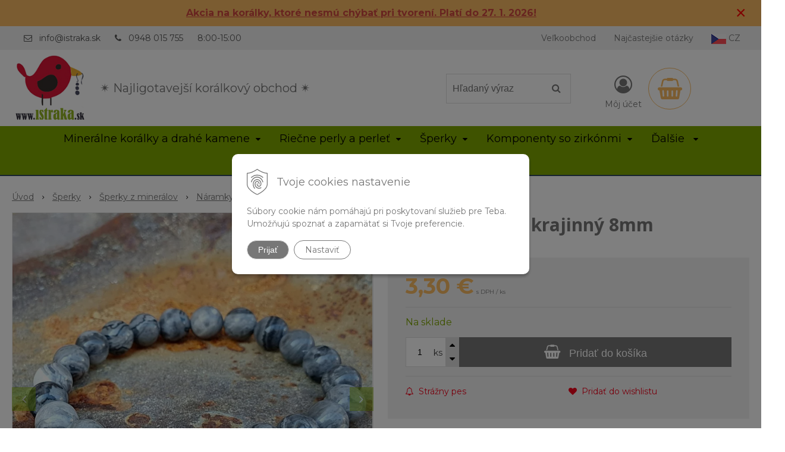

--- FILE ---
content_type: text/html; charset=windows-1250
request_url: https://www.istraka.sk/eshop/naramok-jaspis-krajinny-8mm/p-1531103.xhtml
body_size: 18711
content:
<!DOCTYPE html>
<html lang="sk" class=" hide-vat-price ViewIcons filter-position-top prlist-grpad prlist-type-2 prdetail-type-3 prlist-hide-desc infotopbar-active"  data-ppr="4">
<head>
		<meta http-equiv="X-UA-Compatible" content="IE=edge,chrome=1" />
		<meta name="viewport" content="width=device-width, initial-scale=1.0, minimum-scale=1.0, user-scalable=1" />
		
		<meta charset="windows-1250" />
		<title>Náramok jaspis krajinný 8mm | istraka.sk - najligotavejšie korálky a polodrahokamy široko ďaleko</title>
		<meta name="description" content="Náramok jaspis krajinný 8mm | Náramok z prírodného polodrahokamu krajinného jaspisu s veľkosťou korálok 8 mm a lesklým povrchom. | Materiál: jaspis | Farba: šedá | Typ kameňa: prírodný | Povrch: lesklý | Výbrus: nebrúsené" />
		<meta name="keywords" content="korálky, minerály, náramky, polodrahokamy, drahé kamene, riečne perly, perly, bižutérne komponenty, drevené korálky, korálky so zirkónmi, veľkoobchod korálky," />
		<meta name="robots" content="index,follow" />
		<meta name="googlebot" content="index,follow" />
		<meta name="author" content="NextCom.sk | Lepší biznis online" />
		<meta name="generator" content="Unisite 8.20.0 #281025" />
		<meta property="og:type" content="og:product" />
		<meta property="og:title" content="Náramok jaspis krajinný 8mm" />
		<meta property="og:url" content="https://www.istraka.sk/eshop/naramok-jaspis-krajinny-8mm/p-1531103.xhtml" />
		<meta property="og:locale" content="sk_SK" />
		<meta property="og:site_name" content="istraka.sk - najligotavejšie korálky a polodrahokamy široko ďaleko" />
		<meta name="twitter:domain" content="www.istraka.sk" />
		<meta property="og:image" content="https://www.istraka.sk/obchod_homedir/data/3012/obrazky/jaspis-krajinny-prirodny-leskly-naramok-8mm.jpg" />
		<meta property="og:description" content="Náramok z prírodného polodrahokamu krajinného jaspisu s veľkosťou korálok 8 mm a lesklým povrchom. Náramok je na elastickej šnúrke a je ideálny najmä k znameniam ako vodnár, panna a ryby." />
		<meta property="product:price:amount" content="3.3" />
		<meta property="product:price:currency" content="EUR" />
		<meta itemprop="name" content="Náramok jaspis krajinný 8mm" />
		<meta itemprop="description" content="Náramok z prírodného polodrahokamu krajinného jaspisu s veľkosťou korálok 8 mm a lesklým povrchom. Náramok je na elastickej šnúrke a je ideálny najmä k znameniam ako vodnár, panna a ryby." />
		<meta itemprop="image" content="https://www.istraka.sk/obchod_homedir/data/3012/obrazky/jaspis-krajinny-prirodny-leskly-naramok-8mm.jpg" />
		<meta name="twitter:card" content="product" />
		<meta name="twitter:title" content="Náramok jaspis krajinný 8mm" />
		<meta name="twitter:image" content="https://www.istraka.sk/obchod_homedir/data/3012/obrazky/jaspis-krajinny-prirodny-leskly-naramok-8mm.jpg" />
		<meta name="twitter:label1" content="Ceny" />
		<meta name="twitter:data1" content="3.3" />
		<meta name="twitter:label2" content="Mena" />
		<meta name="twitter:data2" content="" />

		<link href="https://www.istraka.sk/Data/3203/favicon.ico" type="image/x-icon" rel="icon" />
		<link href="https://www.istraka.sk/Data/3203/favicon.ico" type="image/x-icon" rel="shortcut icon" />
		<link rel="stylesheet" type="text/css" href="//fonts.googleapis.com/css2?family=Montserrat:ital,wght@0,400;0,700;0,900;1,400;1,700;1,900&family=Open+Sans:ital,wght@0,400;0,600;0,700;1,400;1,600;1,700&display=swap" />
		<link rel="stylesheet" type="text/css" href="/Data/3203/Cache/Css/site_a7d6d8f3.css" />
		<link rel="stylesheet" type="text/css" href="/SiteJay2.0/JScript/Fancybox3/jquery.fancybox.min.css" />
		<link rel="stylesheet" type="text/css" href="/Data/3203/Cache/Css/slick_6f0fb2cb.css" />
		<link rel="stylesheet" type="text/css" href="/Data/3203/Cache/Css/infopanel_81428148.css" />
		<script src="/SiteJay2.0/jquery-3.7.1.min.js"></script>
		<script src="/SiteJay2.0/JScript/Fancybox3/jquery.fancybox.min.js"></script>
		<script src="/SiteJay2.0/JScript/jquery.mousewheel-3.0.6.pack.js"></script>
		<script src="/Data/3203/Cache/Script/common_5fecc569.js"></script>
		<script src="/Data/3203/Cache/Script/CookieConsent_6224c920.js"></script>
		<script src="/Data/3203/Cache/Script/skin_302a3b0.js"></script>
		<script src="/Data/3203/Cache/Script/custom_506a3825.js"></script>
		<script src="/Data/3203/Cache/Script/categories_menu_script_3eefc370.js"></script>
		<script src="/SiteJay2.0/jquery.newsletterpopup.js"></script>
		<script src="/Data/3203/Cache/Script/shop_content_scripts_977977c1.js"></script>
		<script src="/Data/3203/Cache/Script/infopanel_5527cea6.js"></script>
		<script src="https://www.istraka.sk/SiteJay2.0/jquery_tipsy.js"></script>
		<script type="text/javascript">
$(document).ready(function() {
                    $('.top-infobar-close').on('click', function() {
                        var expiry = new Date();
                        expiry.setTime(expiry.getTime() + 0 );
                        var expiresDate = expiry.toUTCString();
                        setCookie('cs-infobar', 1, '0');
                        $('#top-infobar').slideUp();
                    });
                });
		</script>

		<link rel="stylesheet" type="text/css" href="/Data/default/UserFiles/font-awesome/css/font-awesome.min.css" />
		<link rel="stylesheet" type="text/css" href="/Data/default/UserFiles/2025/slick/slick.min.css" />
		<link rel="stylesheet" type="text/css" href="/Data/default/UserFiles/2025/slick/accessible-slick-theme.min.css" />
		<link rel="stylesheet" type="text/css" href="/Data/default/UserFiles/js/lightslider/lightslider.min.css" />
		<link rel="stylesheet" type="text/css" href="/Data/default/UserFiles/2023/js/nice-select/nice-select.css" />
	<meta name="google-site-verification" content="eYYfT8KRcNr0n-_R4rSNkROtslTIBtsQQ99SLaD1DDg" /><script async src="https://www.googletagmanager.com/gtag/js?id=UA-84133621-1"></script>
<script>
  window.dataLayer = window.dataLayer || [];
  function gtag(){dataLayer.push(arguments);}
  gtag("js", new Date());
  
    gtag("consent", "default", {
    "ad_storage": "denied",
    "ad_user_data": "denied",
    "ad_personalization": "denied",
    "analytics_storage": "denied"
  }); 
  
  gtag("config", "UA-173413586-1");
</script><script>
  window.dataLayer = window.dataLayer || [];
  function gtag(){dataLayer.push(arguments);}

  gtag("consent", "default", {
  });  
</script>

<!-- Google Tag Manager -->
<script>(function(w,d,s,l,i){w[l]=w[l]||[];w[l].push({'gtm.start':
new Date().getTime(),event:'gtm.js'});var f=d.getElementsByTagName(s)[0],
j=d.createElement(s),dl=l!='dataLayer'?'&l='+l:'';j.async=true;j.src=
'https://www.googletagmanager.com/gtm.js?id='+i+dl;f.parentNode.insertBefore(j,f);
})(window,document,'script','dataLayer','GTM-MN4VPVN');</script>
<!-- End Google Tag Manager --><!-- Ecomail starts -->
<script type="text/javascript">
;(function(p,l,o,w,i,n,g){if(!p[i]){p.GlobalSnowplowNamespace=p.GlobalSnowplowNamespace||[];
p.GlobalSnowplowNamespace.push(i);p[i]=function(){(p[i].q=p[i].q||[]).push(arguments)
};p[i].q=p[i].q||[];n=l.createElement(o);g=l.getElementsByTagName(o)[0];n.async=1;
n.src=w;g.parentNode.insertBefore(n,g)}}(window,document,"script","//d70shl7vidtft.cloudfront.net/ecmtr-2.4.2.js","ecotrack"));
window.ecotrack('newTracker', 'cf', 'd2dpiwfhf3tz0r.cloudfront.net', { /* Initialise a tracker */
appId: 'contassro'
});
window.ecotrack('setUserIdFromLocation', 'ecmid');
window.ecotrack('trackPageView');
</script>
<!-- Ecomail stops --></head>

	<body id="page14109" class="matrix-skin home-page "><!-- Google Tag Manager -->
<!-- Google Tag Manager (noscript) -->
<noscript><iframe src="https://www.googletagmanager.com/ns.html?id=GTM-MN4VPVN" height="0" width="0" style="display:none;visibility:hidden"></iframe></noscript>
<!-- End Google Tag Manager (noscript) --><div id="top-infobar" class="ti-pos-top" role="region" aria-label="Upozornenie"><div class="top-infobar-content"><p style="text-align: center;"><a href="https://www.istraka.sk/eshop/action/addprd/state-205/1.xhtml"><strong><span style="color: rgb(209, 72, 65);"><u>Akcia na korálky, ktoré nesmú chýbať pri tvorení. Platí do 27. 1. 2026!</u></span></strong></a></p> </div><button type="button" class="top-infobar-close" aria-label="Zavrieť upozornenie">&times;</button></div>
		<div class="site-overlay"><span class="over-closer"></span></div>
		
        <a href="#kategorie-obchodu" class="main-skip-link">Preskočiť na kategórie</a>
        <a href="#container-outer" class="main-skip-link">Preskočiť na hlavný obsah</a>
		<div id="container-main">	
			<div class="header-separator"></div>
			<header class="header">
				<div class="head clearfix">		  
				  
<div id="sjm-s-hlavicka"><div class="logo-wrapper">
    <p id="logo"><a href="/"><img src="/Data/3203/UserFiles/istraka-sk-logo.png" alt="istraka.sk - najligotavejšie korálky a polodrahokamy široko ďaleko" srcset="" width="160" height="160"></a></p>
    <p class="slogan"><span>&#10036 Najligotavejší korálkový obchod &#10036 </span></p>
</div>


    
        <ul class="info-row">
            
            
            <li class="info-row-mail" translate="no"><i class="fa fa-envelope-o"></i> <a href="mailto:info@istraka.sk">info@istraka.sk</a></li>
            <li class="info-row-phone" translate="no"><i class="fa fa-phone"></i> <a href="tel:0948015755">0948 015 755</a></li>
            <li class="info-row-text-after">8:00-15:00</li>
        </ul>
    

</div>

				  <div class="mbmenu clearfix" id="menu-main">
					<div class="content"><nav>
<div id="sjm-s-menu-vodorovne"><ul id="m-smenuvodorovne" class="sjMenu"><li class="no-selected"><a href="https://www.istraka.sk/velkoobchod.xhtml">Veľkoobchod</a><ul><li class="no-selected"><a href="https://www.istraka.sk/registracia.xhtml">Registrácia</a></li></ul></li><li class="no-selected"><a href="https://www.istraka.sk/najcastejsie-otazky.xhtml">Najčastejšie otázky</a></li><li><a href="https://www.istraka.cz/"><img src="/Data/3203/UserFiles/czech-republic25x17.png" alt="Czech republic" title="Czech republic"> CZ</a></li></ul></div>
</nav></div>
				  </div>
				  <div class="icons">
                      <div id="ico-search" role="button" tabindex="0"><span><i class="fa fa-search"></i></span></div>
                      <div id="main-search">
<div id="sjm-s-vyhladavanie">
	
                <script type="text/javascript">
                    /* <![CDATA[ */

                    displayBoxIndex = -1;
                    var SearchNavigate = function(diff) {
                        displayBoxIndex += diff;
                        var oBoxCollection = $(".suggestSearchContent:not(.suggestSearchHeader):not(.suggestSearchFooter) p");
                        if(!oBoxCollection.length){
                            return;
                        }
                        if (displayBoxIndex >= oBoxCollection.length)
                            displayBoxIndex = 0;
                        if (displayBoxIndex < 0)
                            displayBoxIndex = oBoxCollection.length - 1;
                        var cssClass = "search-selected-item";
                        oBoxCollection.removeClass(cssClass).eq(displayBoxIndex).addClass(cssClass);
                        oBoxCollection.eq(displayBoxIndex)[0].scrollIntoView({ 
                            block: 'nearest',
                            inline: 'nearest',
                            behavior: 'smooth'
                        });
                    }

                        var timeoutsearch;
                        function getXmlHttpRequestObject() {
                            if (window.XMLHttpRequest) {
                                return new XMLHttpRequest();
                            } else if(window.ActiveXObject) {
                                return new ActiveXObject("Microsoft.XMLHTTP");
                            } else {
                            }
                        }

                        var searchReq = getXmlHttpRequestObject();

                        function searchSuggest() {
                            if (searchReq.readyState == 4 || searchReq.readyState == 0) {
                                var str = escape(encodeURI(document.getElementById('searchstringid').value));
                                //$('#search_suggest').html('<div class="suggest_wrapper loading"><img src="/Images/loading.gif" alt="loading" /></div>');
                                var stockOnly = '0';
                                if (document.getElementById('searchStockOnlyId') != null && document.getElementById('searchStockOnlyId').checked == true)
                                    stockOnly = '1';

                                searchReq.open("GET", 'https://www.istraka.sk/suggestsearch/chckprm/suggest/search/' + str + '/stock/' + stockOnly + '.xhtml', true);
                                searchReq.onreadystatechange = handleSearchSuggest;
                                searchReq.send(null);
                            }
                            clearTimeout(timeoutsearch);
                        }

                        function handleSearchSuggest() {
                            if (searchReq.readyState == 4) {
                                var ss = document.getElementById('search_suggest')
                                ss.innerHTML = '';
                                ss.innerHTML = searchReq.responseText;

                                if(ss.innerHTML.length)
                                    ss.innerHTML = '<div class="suggest_wrapper">' + ss.innerHTML + '</div>';
                            }
                        }

                        $(document).ready(function(){

                            $('body').on('click', function () {
                                $('#search_suggest').html('');
                            });

                            $('form.search').on('click', function(e){
                                e.stopPropagation();
                            });

                            $('#searchstringid').attr('autocomplete','off').on('keyup click', function(e) {

                                if (e.keyCode == 40)
                                {
                                    e.preventDefault()
                                    SearchNavigate(1);
                                }
                                else if(e.keyCode==38)
                                {
                                    e.preventDefault()
                                    SearchNavigate(-1);
                                } else if(e.keyCode==13){

                                    if($("p.search-selected-item").length){
                                        e.preventDefault();
                                        location.href=$("p.search-selected-item a").attr("href");
                                    }

                                } else {
                                    if(timeoutsearch) {
                                        clearTimeout(timeoutsearch);
                                        timeoutsearch = null;
                                    }
                                    if($.trim($("#searchstringid").val()) !== ""){
                                        timeoutsearch = setTimeout(searchSuggest, 200);
                                    }
                                    else {
                                        var ss = document.getElementById('search_suggest')
                                        ss.innerHTML = '';                                    
                                    }
                                }
                            });
                        });
                    /* ]]> */
                </script>

<form action="https://www.istraka.sk/index.php?page=14109" method="get" class="search">
  <span class="input"><input type="text" name="searchstring" value="" class="SearchInput" id="searchstringid" placeholder="Hľadaný výraz" /><input type="hidden" name="searchtype" value="all" /></span>
  <div id="search_suggest"></div>  
  <span class="submit"><input type="hidden" name="action" value="search" /><input type="hidden" name="cid" value="0" /><input type="hidden" name="page" value="14109" /><input type="submit" name="searchsubmit" value="Hľadaj" class="SearchSubmit" /></span>  
</form></div>
</div>
                      <div id="main-login">
<div id="sjm-s-login-top"><div class="Shop-login ">
    <div class="account-icon">
        <a href="https://www.istraka.sk/eshop/action/enterlogin.xhtml" aria-label="Prihlásiť">
        
            <i class="fa fa-user-circle-o" aria-hidden="true"></i>
            <span aria-hidden="true">Môj účet</span>
            
        </a>
    </div>
    
        <ul data-text="Môj účet">
            <li class="user"><a href="https://www.istraka.sk/eshop/action/enterlogin.xhtml" rel="nofollow">Prihlásiť</a></li>
            
                <li class="reg"><a href="https://www.istraka.sk/eshop/action/registration.xhtml" rel="nofollow">Registrácia</a></li>
            
            
        </ul>
    
    
</div>
</div>
</div>
                      <div id="main-cart">
<div id="sjm-s-kosik"><div id="kosik">
     <a href="https://www.istraka.sk/eshop/action/cart.xhtml" class="caq-0" title="Košík">
     <span class="kosik-ico"><i class="fa fa-shopping-basket"></i></span>
     
     </a>
</div>
</div>
</div>
                      <div id="ico-menu" role="button" tabindex="0"><span translate="no"><i class="fa fa-bars"></i></span></div>
                  </div>
			  </div>
			  <div class="mbmenu clearfix" id="kategorie-obchodu" tabindex="-1">
				<div class="content"><nav>
<div id="sjm-s-kategorie-obchodu">
	<div class="base-categories"><ul id="categories-14109" class="Cat WithIcons"><li id="Item-3"><a href="https://www.istraka.sk/eshop/mineralne-koralky-a-drahe-kamene/c-3.xhtml"><span class="icon"><img src="/obchod_homedir/data/3012/ikony/kategoria-drahe-kamene-a-polodrahokamy.jpg" alt="Minerálne korálky a drahé kamene" title="Minerálne korálky a drahé kamene"  loading="lazy" /> </span><span>Minerálne korálky a drahé kamene</span></a><ul id="ul_id_8"><li id="Item-8"><a href="https://www.istraka.sk/eshop/mineraly-podla-nazvu/c-8.xhtml"><span class="icon"><img src="/obchod_homedir/data/3012/ikony/mix_kamenov.jpg" alt="Minerály podľa názvu" title="Minerály podľa názvu"  loading="lazy" /> </span><span>Minerály podľa názvu</span></a></li><li id="Item-6"><a href="https://www.istraka.sk/eshop/mineralne-koralky-podla-tvaru/c-6.xhtml"><span class="icon"><img src="/obchod_homedir/data/3012/ikony/stranka_medzikus_malachit (2).png" alt="Minerálne korálky podľa tvaru" title="Minerálne korálky podľa tvaru"  loading="lazy" /> </span><span>Minerálne korálky podľa tvaru</span></a></li><li id="Item-187"><a href="https://www.istraka.sk/eshop/krystaly-a-dekoracie/c-187.xhtml"><span class="icon"><img src="/obchod_homedir/data/3012/ikony/4177-dekoracia-amulet-obsidian-strieborny-gula-s-mesacnym-povrchom-leskla-1.jpg" alt="Kryštály a dekorácie" title="Kryštály a dekorácie"  loading="lazy" /> </span><span>Kryštály a dekorácie</span></a></li></ul></li><li id="Item-184"><a href="https://www.istraka.sk/eshop/riecne-perly-a-perlet/c-184.xhtml"><span class="icon"><img src="/obchod_homedir/data/3012/ikony/3675_dobre.jpg" alt="Riečne perly a perleť" title="Riečne perly a perleť"  loading="lazy" /> </span><span>Riečne perly a perleť</span></a><ul id="ul_id_185"><li id="Item-185"><a href="https://www.istraka.sk/eshop/koralky-z-riecnych-peral/c-185.xhtml"><span class="icon"><img src="/obchod_homedir/data/3012/ikony/11035-koralky-perly-riecne-prirodne-7-8mm-gulocky-gulate-eprlicky-leskle-biele-smotanove-1.jpg" alt="Korálky z riečnych perál" title="Korálky z riečnych perál"  loading="lazy" /> </span><span>Korálky z riečnych perál</span></a></li><li id="Item-186"><a href="https://www.istraka.sk/eshop/koralky-z-perlete/c-186.xhtml"><span class="icon"><img src="/obchod_homedir/data/3012/ikony/perlet_biela_prirodna_koralky_heishi.jpg" alt="Korálky z perlete" title="Korálky z perlete"  loading="lazy" /> </span><span>Korálky z perlete</span></a></li></ul></li><li id="Item-162"><a href="https://www.istraka.sk/eshop/sperky/c-162.xhtml"><span class="icon"><img src="/obchod_homedir/data/3012/ikony/naramok-turmalin-mix-farieb-8mm.jpg" alt="Šperky" title="Šperky"  loading="lazy" /> </span><span>Šperky</span></a><ul id="ul_id_163"><li id="Item-163"><a href="https://www.istraka.sk/eshop/sperky-z-mineralov/c-163.xhtml"><span class="icon"><img src="/obchod_homedir/data/3012/ikony/Kategoria_naramky.jpg" alt="Šperky z minerálov" title="Šperky z minerálov"  loading="lazy" /> </span><span>Šperky z minerálov</span></a><ul id="ul_id_164"><li id="Item-164" class="selected"><a href="https://www.istraka.sk/eshop/naramky-z-drahych-kamenov/c-164.xhtml"><span class="icon"><img src="/obchod_homedir/data/3012/ikony/rutil_zlaty_naramok_na_gumicke-min.png" alt="Náramky z drahých kameňov" title="Náramky z drahých kameňov"  loading="lazy" /> </span><span>Náramky z drahých kameňov</span></a></li><li id="Item-165"><a href="https://www.istraka.sk/eshop/nahrdelniky-z-drahych-kamenov/c-165.xhtml"><span class="icon"><img src="/obchod_homedir/data/3012/ikony/kategoria_sperky_nahrdelniky.jpg" alt="Náhrdelníky z drahých kameňov" title="Náhrdelníky z drahých kameňov"  loading="lazy" /> </span><span>Náhrdelníky z drahých kameňov</span></a></li><li id="Item-180"><a href="https://www.istraka.sk/eshop/prstene-z-drahych-kamenov/c-180.xhtml"><span class="icon"><img src="/obchod_homedir/data/3012/ikony/foto-kategorie-prstene-z-mineralov.jpg" alt="Prstene z drahých kameňov" title="Prstene z drahých kameňov"  loading="lazy" /> </span><span>Prstene z drahých kameňov</span></a></li><li id="Item-166"><a href="https://www.istraka.sk/eshop/privesky-z-drahych-kamenov/c-166.xhtml"><span class="icon"><img src="/obchod_homedir/data/3012/ikony/kategoria_sperky_privesky.jpg" alt="Prívesky z drahých kameňov" title="Prívesky z drahých kameňov"  loading="lazy" /> </span><span>Prívesky z drahých kameňov</span></a></li></ul></li><li id="Item-167"><a href="https://www.istraka.sk/eshop/sperky-z-riecnych-peral/c-167.xhtml"><span class="icon"><img src="/obchod_homedir/data/3012/ikony/Sperky z riecnych peral a perlete.jpg" alt="Šperky z riečnych perál" title="Šperky z riečnych perál"  loading="lazy" /> </span><span>Šperky z riečnych perál</span></a></li><li id="Item-171"><a href="https://www.istraka.sk/eshop/ocelove-sperky/c-171.xhtml"><span class="icon"><img src="/obchod_homedir/data/3012/ikony/kategoria_ocelove_speky.jpg" alt="Ocelové šperky" title="Ocelové šperky"  loading="lazy" /> </span><span>Ocelové šperky</span></a></li></ul></li><li id="Item-18"><a href="https://www.istraka.sk/eshop/komponenty-so-zirkonmi/c-18.xhtml"><span class="icon"><img src="/obchod_homedir/data/3012/ikony/222222.jpg" alt="Komponenty so zirkónmi" title="Komponenty so zirkónmi"  loading="lazy" /> </span><span>Komponenty so zirkónmi</span></a><ul id="ul_id_35"><li id="Item-35"><a href="https://www.istraka.sk/eshop/koralky-so-zirkonmi/c-35.xhtml"><span class="icon"><img src="/obchod_homedir/data/3012/ikony/zirkonove_koralky.png" alt="Korálky so zirkónmi" title="Korálky so zirkónmi"  loading="lazy" /> </span><span>Korálky so zirkónmi</span></a></li><li id="Item-36"><a href="https://www.istraka.sk/eshop/medzikusy-so-zirkonmi/c-36.xhtml"><span class="icon"><img src="/obchod_homedir/data/3012/ikony/medzikusy_so_zirkonmi.jpg" alt="Medzikusy so zirkónmi" title="Medzikusy so zirkónmi"  loading="lazy" /> </span><span>Medzikusy so zirkónmi</span></a></li><li id="Item-37"><a href="https://www.istraka.sk/eshop/privesky-so-zirkonmi/c-37.xhtml"><span class="icon"><img src="/obchod_homedir/data/3012/ikony/privesky_so_zirkonmi.jpg" alt="Prívesky so zirkónmi" title="Prívesky so zirkónmi"  loading="lazy" /> </span><span>Prívesky so zirkónmi</span></a></li><li id="Item-38"><a href="https://www.istraka.sk/eshop/doplnky-k-zirkonom/c-38.xhtml"><span class="icon"><img src="/obchod_homedir/data/3012/ikony/zirkonove_doplnky.png" alt="Doplnky k zirkónom" title="Doplnky k zirkónom"  loading="lazy" /> </span><span>Doplnky k zirkónom</span></a></li></ul></li><li id="Item-19"><a href="https://www.istraka.sk/eshop/nerezove-komponenty/c-19.xhtml"><span class="icon"><img src="/obchod_homedir/data/3012/ikony/karegoria-nerezove-koralky.jpg" alt="Nerezové komponenty" title="Nerezové komponenty"  loading="lazy" /> </span><span>Nerezové komponenty</span></a><ul id="ul_id_39"><li id="Item-39"><a href="https://www.istraka.sk/eshop/koralky-z-nerezovej-ocele/c-39.xhtml"><span class="icon"><img src="/obchod_homedir/data/3012/ikony/kategorie_nerezove_koralky.png" alt="Korálky z nerezovej ocele" title="Korálky z nerezovej ocele"  loading="lazy" /> </span><span>Korálky z nerezovej ocele</span></a></li><li id="Item-40"><a href="https://www.istraka.sk/eshop/privesky-z-nerezovej-ocele/c-40.xhtml"><span class="icon"><img src="/obchod_homedir/data/3012/ikony/kategorie_nerezove_privesky.png" alt="Prívesky z nerezovej ocele" title="Prívesky z nerezovej ocele"  loading="lazy" /> </span><span>Prívesky z nerezovej ocele</span></a></li><li id="Item-41"><a href="https://www.istraka.sk/eshop/retiazky-z-nerezovej-ocele/c-41.xhtml"><span class="icon"><img src="/obchod_homedir/data/3012/ikony/stranka_retiazky_nerezove.png" alt="Retiazky z nerezovej ocele" title="Retiazky z nerezovej ocele"  loading="lazy" /> </span><span>Retiazky z nerezovej ocele</span></a></li><li id="Item-42"><a href="https://www.istraka.sk/eshop/medzikusy-z-nerezovej-ocele/c-42.xhtml"><span class="icon"><img src="/obchod_homedir/data/3012/ikony/medzikusy_nerezove.jpg" alt="Medzikusy z nerezovej ocele" title="Medzikusy z nerezovej ocele"  loading="lazy" /> </span><span>Medzikusy z nerezovej ocele</span></a></li><li id="Item-43"><a href="https://www.istraka.sk/eshop/nerezove-bizuterne-komponenty/c-43.xhtml"><span class="icon"><img src="/obchod_homedir/data/3012/ikony/stranka_nerezove_komponenty_na_sperky.png" alt="Nerezové bižutérne komponenty" title="Nerezové bižutérne komponenty"  loading="lazy" /> </span><span>Nerezové bižutérne komponenty</span></a></li></ul></li><li id="Item-2"><a href="https://www.istraka.sk/eshop/striebro-ag925/c-2.xhtml"><span class="icon"><img src="/obchod_homedir/data/3012/ikony/kategoria-koralky-zo-striebra-AG925.jpg" alt="Striebro AG925" title="Striebro AG925"  loading="lazy" /> </span><span>Striebro AG925</span></a><ul id="ul_id_57"><li id="Item-57"><a href="https://www.istraka.sk/eshop/koralky-zo-striebra-ag925/c-57.xhtml"><span class="icon"><img src="/obchod_homedir/data/3012/ikony/koralka_ozdobna_ag925_zo_striebra_ufo (1).png" alt="Korálky zo striebra AG925" title="Korálky zo striebra AG925"  loading="lazy" /> </span><span>Korálky zo striebra AG925</span></a></li><li id="Item-58"><a href="https://www.istraka.sk/eshop/privesky-zo-striebra-ag925/c-58.xhtml"><span class="icon"><img src="/obchod_homedir/data/3012/ikony/Ag925_placka_minisrdiecko2 (1).png" alt="Prívesky zo striebra AG925" title="Prívesky zo striebra AG925"  loading="lazy" /> </span><span>Prívesky zo striebra AG925</span></a></li><li id="Item-74"><a href="https://www.istraka.sk/eshop/medzikusy-zo-striebra-ag925/c-74.xhtml"><span class="icon"><img src="/obchod_homedir/data/3012/ikony/5558_Srdiecko_konektor_AG925_strieborny.jpg" alt="Medzikusy zo striebra AG925" title="Medzikusy zo striebra AG925"  loading="lazy" /> </span><span>Medzikusy zo striebra AG925</span></a></li><li id="Item-60"><a href="https://www.istraka.sk/eshop/komponenty-zo-striebra-ag925/c-60.xhtml"><span class="icon"><img src="/obchod_homedir/data/3012/ikony/karabinka_Ag925 (1).png" alt="Komponenty zo striebra AG925" title="Komponenty zo striebra AG925"  loading="lazy" /> </span><span>Komponenty zo striebra AG925</span></a></li></ul></li><li id="Item-20"><a href="https://www.istraka.sk/eshop/ostatne-koralky/c-20.xhtml"><span class="icon"><img src="/obchod_homedir/data/3012/ikony/6398.jpg" alt="Ostatné korálky" title="Ostatné korálky"  loading="lazy" /> </span><span>Ostatné korálky</span></a><ul id="ul_id_45"><li id="Item-45"><a href="https://www.istraka.sk/eshop/strasove-rondelky/c-45.xhtml"><span class="icon"><img src="/obchod_homedir/data/3012/ikony/strasove_koralky.png" alt="Štrasové rondelky" title="Štrasové rondelky"  loading="lazy" /> </span><span>Štrasové rondelky</span></a></li><li id="Item-46"><a href="https://www.istraka.sk/eshop/sklenene-koralky/c-46.xhtml"><span class="icon"><img src="/obchod_homedir/data/3012/ikony/stranka_sklenene_koralky (1).png" alt="Sklenené korálky" title="Sklenené korálky"  loading="lazy" /> </span><span>Sklenené korálky</span></a></li><li id="Item-139"><a href="https://www.istraka.sk/eshop/kovove-koralky/c-139.xhtml"><span class="icon"><img src="/obchod_homedir/data/3012/ikony/stranka_kovove_koralky (1).png" alt="Kovové korálky" title="Kovové korálky"  loading="lazy" /> </span><span>Kovové korálky</span></a></li><li id="Item-140"><a href="https://www.istraka.sk/eshop/drevene-koralky/c-140.xhtml"><span class="icon"><img src="/obchod_homedir/data/3012/ikony/stranka_drevene_koralky.png" alt="Drevené korálky" title="Drevené korálky"  loading="lazy" /> </span><span>Drevené korálky</span></a></li><li id="Item-47"><a href="https://www.istraka.sk/eshop/ostatne-koralky/c-47.xhtml"><span class="icon"><img src="/obchod_homedir/data/3012/ikony/koralky_z_ostatnych_materialov.jpg" alt="Ostatné korálky" title="Ostatné korálky"  loading="lazy" /> </span><span>Ostatné korálky</span></a></li></ul></li><li id="Item-21"><a href="https://www.istraka.sk/eshop/material-na-vyrobu-sperkov/c-21.xhtml"><span class="icon"><img src="/obchod_homedir/data/3012/ikony/kategoria_bizuterne_doplnky.jpg" alt="Materiál na výrobu šperkov" title="Materiál na výrobu šperkov"  loading="lazy" /> </span><span>Materiál na výrobu šperkov</span></a><ul id="ul_id_52"><li id="Item-52"><a href="https://www.istraka.sk/eshop/navlekove-materialy/c-52.xhtml"><span class="icon"><img src="/obchod_homedir/data/3012/ikony/1360_nylonova_snurka.jpg" alt="Návlekové materiály" title="Návlekové materiály"  loading="lazy" /> </span><span>Návlekové materiály</span></a></li><li id="Item-53"><a href="https://www.istraka.sk/eshop/naradie-na-sperky/c-53.xhtml"><span class="icon"><img src="/obchod_homedir/data/3012/ikony/bizuterne_naradie_kliestiky.jpg" alt="Náradie na šperky" title="Náradie na šperky"  loading="lazy" /> </span><span>Náradie na šperky</span></a></li><li id="Item-55"><a href="https://www.istraka.sk/eshop/privesky/c-55.xhtml"><span class="icon"><img src="/obchod_homedir/data/3012/ikony/anjelik_privesok.jpg" alt="Prívesky" title="Prívesky"  loading="lazy" /> </span><span>Prívesky</span></a></li><li id="Item-56"><a href="https://www.istraka.sk/eshop/komponenty/c-56.xhtml"><span class="icon"><img src="/obchod_homedir/data/3012/ikony/bizuterne_komponenty.jpg" alt="Komponenty" title="Komponenty"  loading="lazy" /> </span><span>Komponenty</span></a></li><li id="Item-54"><a href="https://www.istraka.sk/eshop/strapce/c-54.xhtml"><span class="icon"><img src="/obchod_homedir/data/3012/ikony/bizuterne_strapce.png" alt="Strapce" title="Strapce"  loading="lazy" /> </span><span>Strapce</span></a></li></ul></li></ul></div>



	<div class="action-categories">
		<ul class="Cat action-categories">





		
	<li><a href="https://www.istraka.sk/eshop/action/addprd/newval/1.xhtml" title="Novinky">Novinky</a></li>	



	
	<li><a href="https://www.istraka.sk/eshop/action/addprd/state-205/1.xhtml" title="Akcia" style="color: #ff0000">Akcia</a></li>





		</ul>
	</div>


</div>
</nav></div>
			  </div>
			</header>
			
			<div id="container-outer" tabindex="-1">
				<div class="top-image">
<div id="sjm-d-16353"> </div>
</div>
				<div id="container">
					<main id="content" class="clearfix">
						<div class="basic001">


<div class="content">
<div id="sjm-d-16352">        <div class="ShopContent">
<!-- SJ_Modules_Shop_Content ***start*** -->
            <div class="ShopProductParentCategories">
                <ul itemprop="breadcrumb" itemscope itemtype="http://schema.org/BreadcrumbList">
                    
                    <li itemprop="itemListElement" itemscope itemtype="http://schema.org/ListItem">
                        <a href="/" itemprop="item"><span itemprop="name">Úvod</span></a>
                        <meta itemprop="position" content="1" />
                    </li>
                    <li><span class="separator">&gt;&gt;</span></li>
                    <li itemprop="itemListElement" itemscope itemtype="http://schema.org/ListItem">
                        <a href="https://www.istraka.sk/eshop/sperky/c-162.xhtml" itemprop="item"><span itemprop="name">Šperky</span></a>
                        <meta itemprop="position" content="2" />
                    </li>
                    <li><span class="separator">&gt;&gt;</span></li>
                    <li itemprop="itemListElement" itemscope itemtype="http://schema.org/ListItem">
                        <a href="https://www.istraka.sk/eshop/sperky-z-mineralov/c-163.xhtml" itemprop="item"><span itemprop="name">Šperky z minerálov</span></a>
                        <meta itemprop="position" content="3" />
                    </li>
                    <li><span class="separator">&gt;&gt;</span></li>
                    <li itemprop="itemListElement" itemscope itemtype="http://schema.org/ListItem">
                        <a href="https://www.istraka.sk/eshop/naramky-z-drahych-kamenov/c-164.xhtml" itemprop="item"><span itemprop="name">Náramky z drahých kameňov</span></a>
                        <meta itemprop="position" content="4" />
                    </li>
                    <li><span class="separator">&gt;&gt;</span></li>
                    <li itemprop="itemListElement" itemscope itemtype="http://schema.org/ListItem">
                        <span itemprop="name">Náramok jaspis krajinný 8mm</span>
                        <meta itemprop="position" content="5" />
                    </li>
                </ul>
            </div>






























<div itemscope itemtype="http://schema.org/Product" class="ShopProductView">
    <div class="Product ProductDetail">

        <h1 itemprop="name" >Náramok jaspis krajinný 8mm</h1>
        <meta itemprop="category" content="Šperky > Šperky z minerálov > Náramky z drahých kameňov" />
        


        <div class="ProductWrapper">

            <div class="ProductLeft">
                <span class="stickers">
                    
                        
                            
                            
                            
                            
                            
                        
                    

                    
                        
                    

                    

                    
                </span>
                
                <ul class="ProductImage" id="MainProductImage">
                    <li>
                        <a href="/obchod_homedir/data/3012/obrazky/jaspis-krajinny-prirodny-leskly-naramok-8mm.jpg" title="Náramok jaspis krajinný 8mm">
                            <picture>
                                <source srcset="/obchod_homedir/data/3012/obrazky/jaspis-krajinny-prirodny-leskly-naramok-8mm.webp" type="image/webp">
                                <img src="/obchod_homedir/data/3012/obrazky/jaspis-krajinny-prirodny-leskly-naramok-8mm.jpg" alt="Náramok jaspis krajinný 8mm" title="Náramok jaspis krajinný 8mm" id="ProductImage1531103" itemprop="image" />
                            </picture>
                        </a>
                    </li>
                    
                    
                            
                                
                                    <li>
	<div class="PhotoImage">
		<a title="jaspis_krajinny_naramok_8mm" href="/obchod_homedir/data/3012/obrazky/jaspis-krajinny-prirodny-8mm-leskly-naramok.jpg" target="_blank" rel="gallery" data-fancybox="gallery" data-caption="jaspis_krajinny_naramok_8mm">
			
			
				<picture>
					<source srcset="/obchod_homedir/data/3012/obrazky/male_obrazky/jaspis-krajinny-prirodny-8mm-leskly-naramok.webp" type="image/webp" data-large-image="/obchod_homedir/data/3012/obrazky/jaspis-krajinny-prirodny-8mm-leskly-naramok.webp">
					<img alt="jaspis_krajinny_naramok_8mm" title="jaspis_krajinny_naramok_8mm" src="/obchod_homedir/data/3012/obrazky/male_obrazky/jaspis-krajinny-prirodny-8mm-leskly-naramok.jpg" data-large-image="/obchod_homedir/data/3012/obrazky/jaspis-krajinny-prirodny-8mm-leskly-naramok.jpg" />
				</picture>
			
		</a> 
	</div>
	<div class="PhotoDescription">jaspis_krajinny_naramok_8mm</div>
</li><li>
	<div class="PhotoImage">
		<a title="krajinny_jaspis_naramek_8mm" href="/obchod_homedir/data/3012/obrazky/jaspis-krajinny-8mm-leskly-naramok.jpg" target="_blank" rel="gallery" data-fancybox="gallery" data-caption="krajinny_jaspis_naramek_8mm">
			
			
				<picture>
					<source srcset="/obchod_homedir/data/3012/obrazky/male_obrazky/jaspis-krajinny-8mm-leskly-naramok.webp" type="image/webp" data-large-image="/obchod_homedir/data/3012/obrazky/jaspis-krajinny-8mm-leskly-naramok.webp">
					<img alt="krajinny_jaspis_naramek_8mm" title="krajinny_jaspis_naramek_8mm" src="/obchod_homedir/data/3012/obrazky/male_obrazky/jaspis-krajinny-8mm-leskly-naramok.jpg" data-large-image="/obchod_homedir/data/3012/obrazky/jaspis-krajinny-8mm-leskly-naramok.jpg" />
				</picture>
			
		</a> 
	</div>
	<div class="PhotoDescription">krajinny_jaspis_naramek_8mm</div>
</li>
                                
                            
                    
                </ul>
                
                
                    <div class="mhs">
                        
                    </div>
                
            </div>

            <div class="ProductDescription">

            <h2 class="hide" >Náramok jaspis krajinný 8mm</h2>

            <form action="https://www.istraka.sk/eshop/naramok-jaspis-krajinny-8mm/p-1531103/order/1531103.xhtml" data-mincountval="0" data-mincountmultiplyval="false" id="1531103" method="post" onsubmit="if (!AllowOrderProductBuy (38, document.getElementById('Quantity'), 1531103)) return false; if(!CheckMinCount(document.getElementById('Quantity'), 0, false))return false;">

            <div class="right-col" itemprop="offers" itemscope itemtype="http://schema.org/Offer">
                <meta itemprop="url" content="https://www.istraka.sk/eshop/naramok-jaspis-krajinny-8mm/p-1531103.xhtml" />
                

                

                
                    

                        <div class="price">

                            <div class="price-row-1">
                                
                                    <span class="price-with-vat">
                                        <meta itemprop="category" content="Šperky > Šperky z minerálov > Náramky z drahých kameňov" />
                                        

                                        <strong id="PriceWithVAT1531103" class="main-price"><span itemprop="price" content="3.3">3,30</span> <span itemprop="priceCurrency" content="EUR">€</span></strong> <span class="small dph">s DPH / ks</span>
                                    </span>
                                
                                
                                
                                    
                                        <span class="price-without-vat">
                                            <strong id="PriceWithoutVAT1531103" class="main-price">2,68 €</strong> <span class="small dph">bez DPH / ks</span>
                                        </span>
                                    
                                
                                

                                
                                
                            </div>
                            
                            

                        </div>

                   


                   

                      

                        

                        

                        

                        
                            
                                
                                    
                                        <div class="delivery-info">
                                            
                                                <span id="StockCountText1531103" itemprop="availability" href="http://schema.org/InStock" content="InStock">                        <span style="color: #7ea700">Na sklade</span></span>
                                            
                                            
                                        </div>
                                    
                                
                                
                            
                        

                        

                        
                            

                                
                                    <div class="ShopIcons">
                                        <div class="ProductButtons" >
                                            <span class="mnozstvo">
                                                <input type="text" size="5" value="1" name="quantity" id="Quantity" onkeyup="AllowOrderProduct (1531103, 38 , this.value);" class="Quantity noEnterSubmit" />
                                                
                                                    <label for="Quantity1531103">ks</label>
                                                
                                                <span class="cplus"><i class="fa fa-caret-up"></i></span>
                                                <span class="cminus"><i class="fa fa-caret-down"></i></span>
                                            </span>
                                            
                                                <button type="submit" name="add-button" id="AddToCart1531103" aria-label="Pridať do košíka">
                                                    <span class="addtext"><i class="fa fa-shopping-basket"></i> Pridať do košíka</span><span class="icon"><!----></span>
                                                    
                                                </button>
                                            
                                            
                                            
                                        </div>
                                        <span id="StockWarning1531103" class="stockwarning"></span>
                                    </div>
                                

                                

                            

                        

                        
                            
                                
                                <div class="advance-box">
                                    <div class="calcs">
                                        
                                        
                                    </div>

                                    <ul class="clearfix">
                                        
                                            
                                                
                                                    <li><a href="#SetWatchDogBox" class="SetWatchDogLink fancybox" title="Sledovať cenu a dostupnosť"><i class="fa fa-bell-o"></i> <span>Strážny pes</span></a></li>
                                                
                                            
                                        
                                        
                                        
                                            
                                                
                                                    <li class="wishlist-link"><a class="wishlist-link fancybox" href="#wishlist"><i class="fa fa-heart"></i> <span>Pridať do wishlistu</span></a></li>
                                                
                                            
                                        
                                        
                                        
                                    </ul>
                                </div>
                            
                        
                   
                </div>

                <div class="left-col">

                    
                        <div class="small-description" itemprop="disambiguatingDescription">Náramok z prírodného polodrahokamu krajinného jaspisu s veľkosťou korálok 8 mm a lesklým povrchom. Náramok je na elastickej šnúrke a je ideálny najmä k znameniam ako vodnár, panna a ryby.</div>
                    

                    <dl id="productParameters">
                        

                        <dt class="detail-order-number">Obj. čislo:</dt><dd id="OrderNumber1531103" class="detail-order-number" itemprop="sku">8030</dd>
                        

                        
                        
                            <dt class="pp111">Obvod</dt>
<dd class="pp111">16,5 - 17,1 cm</dd><dt class="pp108">Materiál</dt>
<dd class="pp108">jaspis</dd><dt class="pp105">Typ kameňa</dt>
<dd class="pp105">prírodný</dd><dt class="pp104">Balenie</dt>
<dd class="pp104">balíček = 1ks</dd><dt class="pp107">Presný rozmer</dt>
<dd class="pp107">8,5 - 8,8 mm</dd><dt class="pp100">Farba</dt>
<dd class="pp100">šedá</dd><dt class="pp106">Úprava</dt>
<dd class="pp106">nedofarbovaný</dd><dt class="pp101">Povrch</dt>
<dd class="pp101">lesklý</dd><dt class="pp103">Výbrus</dt>
<dd class="pp103">nebrúsené</dd>
                           
                   </dl>

                   
                       <div class="social-share">
                           <a href="javascript: void(0)" onclick="window.open('https://www.facebook.com/sharer.php?u=https%3A%2F%2Fwww.istraka.sk%2Feshop%2Fnaramok-jaspis-krajinny-8mm%2Fp-1531103.xhtml','sharer','toolbar=0,status=0,width=580,height=325');"><i class="fa fa-facebook"></i></a>
                       </div>
                   

                </div>

                </form>
            </div>
            <div class="clear"></div>
        </div>
    </div>

        <div class="tabs-container-custom">

            <ul class="tabs">
              
              <li><a href="#popis">Popis</a></li>
              
              
              
              
              
              
              

              
                
              

              
              
              <li><a href="#suvisiace-produkty">Súvisiace produkty</a></li>
              
            </ul>

            <div class="panel-container">

              

              
                  <div class="pane" id="popis">
                    <h2>Popis produktu</h2>
                    <div class="in-pane">
                        
                        <div class="long-description" itemprop="description">
                            <p>&nbsp;</p> <p>Obvod n&aacute;ramku je uveden&yacute; vy&scaron;&scaron;ie v&nbsp;parametroch produktu.</p> <p>&nbsp;</p> <ul type="disc"> <li>Obvod si ľahko zmeriate ovinut&iacute;m krajč&iacute;rskeho metra okolo z&aacute;p&auml;stia napevno.&nbsp;</li> <li>Veľkosť n&aacute;ramkov neupravujeme, ak si žel&aacute;te in&eacute; veľkosti, m&ocirc;žete využiť na&scaron;u ponuku kor&aacute;lok, z ktor&yacute;ch je n&aacute;ramok vyroben&yacute;.&nbsp;</li> <li>N&aacute;ramok je ide&aacute;lny ako darček.&nbsp;</li> <li>N&aacute;ramok je na kvalitnej elastickej gumičke navlečenej dvojmo pre lep&scaron;iu pevnosť. Ľahko sa navlieka a d&aacute;va dole zo z&aacute;p&auml;stia.&nbsp;</li> <li>N&aacute;ramok neobsahuje žiadne kovov&eacute; časti, čiže je vhodn&yacute; aj pre alergikov na kovy.&nbsp;</li> <li>N&aacute;ramok sa m&ocirc;že mierne l&iacute;&scaron;iť od obr&aacute;zku či už &scaron;trukt&uacute;rou kameňa alebo farbou, vzhľadom na to, že je to kameň a nie každ&yacute; polodrahokam je rovnak&yacute;. T&aacute;to vlastnosť mu v&scaron;ak neuber&aacute; na kr&aacute;se, naopak mu prid&aacute;va jedinečnosť. Je to &scaron;perk, ak&yacute; budete nosiť len vy či niekto v&aacute;&scaron;mu srdcu bl&iacute;zky.&nbsp;</li> </ul> <p>&nbsp;</p> <p><span style="color: #ff0000;"><strong>Darčekov&eacute; vrec&uacute;&scaron;ko nie je s&uacute;časťou balenia. Pokiaľ n&aacute;ramok chcete niekomu darovať, tak v&aacute;m odpor&uacute;čame dok&uacute;piť si k nemu&nbsp;</strong><a style="color: #ff0000;" href="https://www.istraka.sk/eshop/naradie-na-bizuteriu/c-53.xhtml"><strong>darčekov&eacute; organzov&eacute; vrec&uacute;&scaron;ko</strong><strong>.</strong></a></span></p> <p>V pr&iacute;pade, že produkt, ktor&yacute; sa v&aacute;m p&aacute;či je moment&aacute;lne vypredan&yacute;, nastavte si&nbsp;<strong>str&aacute;žneho psa</strong>&nbsp;v detaile dan&eacute;ho produktu. Upozorn&iacute;me v&aacute;s emailom, keď sa tovar op&auml;ť naskladn&iacute;.</p> <p>Tovar odosielame do 24 hod&iacute;n od prijatia objedn&aacute;vky (iba v pracovn&eacute; dni).</p> <p>&nbsp;</p> <p><strong><em>Z&aacute;sady starostlivosti o n&aacute;ramky:</em></strong></p> <ol> <li>N&aacute;ramok si vždy d&aacute;vajte na seba ako posledn&yacute; k&uacute;sok (až keď si oblečiete &scaron;aty, uprav&iacute;te si vlasy a namaľujete sa) a d&aacute;vajte si ho dole ako prv&yacute;. T&yacute;m zabr&aacute;nite kontaktu n&aacute;ramku s r&ocirc;znymi chemik&aacute;liami, lakom, parfumom, ktor&eacute; by ho mohli po&scaron;kodiť. Taktiež sa t&yacute;m vyhne&scaron; mechanick&eacute;mu po&scaron;kodeniu n&aacute;ramku pri obliekan&iacute; a vyzliekan&iacute;.&nbsp;</li> <li>Pred &scaron;portovan&iacute;m, upratovan&iacute;m, pr&aacute;cou v z&aacute;hrade a podobn&yacute;ch aktivit&aacute;ch si n&aacute;ramok dajte dole. Taktiež ho nenoste do sprchy ani do baz&eacute;na, tam je voda obzv&aacute;&scaron;ť agres&iacute;vna, chloŕ kamienkom neprospieva.&nbsp;</li> <li>N&aacute;ramok si pravidelne čistite či už jemnou utierkou (nie drsnou aby si nepo&scaron;kriabala &scaron;trukt&uacute;ru kameňa) alebo pod teč&uacute;cou vodou. Nepouž&iacute;vajte žiadne chemik&aacute;lie ani sprchovacie g&eacute;ly.&nbsp;</li> <li>D&aacute;vajte si pozor na priame slnečn&eacute; svetlo a r&yacute;chlu veľk&uacute; zmenu teploty. Niektor&eacute; polodrahokamy m&ocirc;žu časom stratiť farbu na priamom slnku, doslova bledn&uacute;.&nbsp;</li> <li>Ak v&aacute;m dofarben&yacute; polodrahokam pustil farbu, doprajte mu k&uacute;peľ v čistej vlažnej vode &ndash; namočte ho na hodinku &ndash; dve do vody, prebytočn&eacute; farbivo sa uvoľn&iacute; do vody a n&aacute;ramok by mal byť po takomto k&uacute;peli farebne st&aacute;ly.&nbsp;</li> </ol>
                        </div>
                    </div>
                  </div>
              

              

              

                    

                
                

                

                

                
                    
                

                

                

                
                    <div class="pane" id="suvisiace-produkty">
                        <h2>Súvisiace produkty</h2>
                        <div class="in-pane">
<div class="EquivalentProducts">

<div class="Product ProductNorm">
	<form action="https://www.istraka.sk/eshop/naramok-jaspis-krajinny-8mm/p-1531103/order/1506492.xhtml" id="id1506492" method="post" data-mincountval="0" data-mincountmultiplyval="false">

        <div class="in-wrapper">
            
            <h3><a href="https://www.istraka.sk/eshop/naramok-jaspis-krajinny-6mm/p-1506492.xhtml" title="Náramok jaspis krajinný 6mm">Náramok jaspis krajinný 6mm</a></h3>
        </div>

		<div class="ImageWrapper">
        	<div class="ProductImage">
            	<a href="https://www.istraka.sk/eshop/naramok-jaspis-krajinny-6mm/p-1506492.xhtml"><img src="/obchod_homedir/data/3012/obrazky/male_obrazky/jaspis_krajinny_naramok_6mm%20%281%29.png" alt="Náramok jaspis krajinný 6mm" title="Náramok jaspis krajinný 6mm" id="ProductImage1506492" />
                	<span class="stickers">
                        
                        
                        
                        
                        
                    </span>
            	</a>
            </div>
        </div>
        <div class="ProductContent">
        	<div class="ContentIn">
            	<div class="ProductDescription">
	                <div class="small-description">Náramok z prírodného polodrahokamu krajinného jaspisu s veľkosťou korálok 6 mm a lesklým povrchom. Náramok je na elastickej šnúrke a je ideálny najmä k znameniam ako vodnár, panna a ryby.</div>
                </div>
        	</div>
            <div class="ShopIcons">
            	
                	<div class="price" itemprop="offers" itemscope itemtype="http://schema.org/Offer">
                		

                		<div class="price-row-1">
                			
                				<div class="price-with-vat">
                					
                					<strong id="PriceWithVAT1506492" class="main-price"><span itemprop="price" content="2.9">2,90</span> <span itemprop="priceCurrency" content="EUR">€</span></strong> <span class="dph"><!--s DPH--> / ks</span>
                				</div>
                			
                			
                				
                					<div class="price-without-vat"><strong id="PriceWithoutVAT1506492" class="main-price">2,36 €</strong> <span class="dph">bez DPH / ks</span></div>
                				
                			
                			
                		</div>
                		
                		
                	</div>
                	
                		
                			
                					<div class="ProductButtons" Unset template variable 'AddToCartStyle'>
                						
                							<button type="submit" name="add-button" id="AddToCart1506492"><span class="icon" data-title="Pridať do košíka"><i class="fa fa-shopping-basket"></i></span></button>
                						
                						
                						<span class="mnozstvo">
                							<input type="text" size="5" value="1" name="quantity" id="Quantity1506492" onkeyup="Unset template variable 'QuantityInputChange'" class="Quantity noEnterSubmit" />
                							
                								<label for="Quantity1506492">ks</label>
                							
                							<span class="cplus"><i class="fa fa-caret-up"></i></span>
                							<span class="cminus"><i class="fa fa-caret-down"></i></span>
                						</span>
                					</div>
                					<span id="StockWarning1506492" class="stockwarning"></span>
                			
                		
                	
                	
                
                
                <div class="clear"></div>
            </div>
            <div class="bottom">
		    	
					<div class="delivery-info"><strong id="StockCountText1506492">                        <span style="color: #7ea700">Na sklade</span></strong></div>
				
				<div class="order-number">Obj. čislo: <span id="OrderNumber1506492">8028</span></div>
			</div>
	</div>
    </form>
</div>


<div class="Product ProductNorm">
	<form action="https://www.istraka.sk/eshop/naramok-jaspis-krajinny-8mm/p-1531103/order/1531017.xhtml" id="id1531017" method="post" data-mincountval="0" data-mincountmultiplyval="false">

        <div class="in-wrapper">
            
            <h3><a href="https://www.istraka.sk/eshop/naramok-jaspis-mookait-8mm/p-1531017.xhtml" title="Náramok jaspis mookait 8mm">Náramok jaspis mookait 8mm</a></h3>
        </div>

		<div class="ImageWrapper">
        	<div class="ProductImage">
            	<a href="https://www.istraka.sk/eshop/naramok-jaspis-mookait-8mm/p-1531017.xhtml"><img src="/obchod_homedir/data/3012/obrazky/male_obrazky/naramok-z-prirodneho-mineralu-jaspis%20mookait-8mm-elasticky-farebny-leskly-8035-1.jpg" alt="Náramok jaspis mookait 8mm" title="Náramok jaspis mookait 8mm" id="ProductImage1531017" />
                	<span class="stickers">
                        
                        
                        
                        
                        
                    </span>
            	</a>
            </div>
        </div>
        <div class="ProductContent">
        	<div class="ContentIn">
            	<div class="ProductDescription">
	                <div class="small-description">Náramok z prírodného polodrahokamu jaspisu mookait s veľkosťou korálok 8 mm a lesklým povrchom. Náramok je na elastickej šnúrke a je ideálny najmä k znameniam ako vodnár, panna a ryby.</div>
                </div>
        	</div>
            <div class="ShopIcons">
            	
                	<div class="price" itemprop="offers" itemscope itemtype="http://schema.org/Offer">
                		

                		<div class="price-row-1">
                			
                				<div class="price-with-vat">
                					
                					<strong id="PriceWithVAT1531017" class="main-price"><span itemprop="price" content="4.9">4,90</span> <span itemprop="priceCurrency" content="EUR">€</span></strong> <span class="dph"><!--s DPH--> / ks</span>
                				</div>
                			
                			
                				
                					<div class="price-without-vat"><strong id="PriceWithoutVAT1531017" class="main-price">3,98 €</strong> <span class="dph">bez DPH / ks</span></div>
                				
                			
                			
                		</div>
                		
                		
                	</div>
                	
                		
                			
                					<div class="ProductButtons" Unset template variable 'AddToCartStyle'>
                						
                							<button type="submit" name="add-button" id="AddToCart1531017"><span class="icon" data-title="Pridať do košíka"><i class="fa fa-shopping-basket"></i></span></button>
                						
                						
                						<span class="mnozstvo">
                							<input type="text" size="5" value="1" name="quantity" id="Quantity1531017" onkeyup="Unset template variable 'QuantityInputChange'" class="Quantity noEnterSubmit" />
                							
                								<label for="Quantity1531017">ks</label>
                							
                							<span class="cplus"><i class="fa fa-caret-up"></i></span>
                							<span class="cminus"><i class="fa fa-caret-down"></i></span>
                						</span>
                					</div>
                					<span id="StockWarning1531017" class="stockwarning"></span>
                			
                		
                	
                	
                
                
                <div class="clear"></div>
            </div>
            <div class="bottom">
		    	
					<div class="delivery-info"><strong id="StockCountText1531017">                        <span style="color: #f8ba62">Posledné 1 - 2 ks</span></strong></div>
				
				<div class="order-number">Obj. čislo: <span id="OrderNumber1531017">8035</span></div>
			</div>
	</div>
    </form>
</div>


<div class="Product ProductNorm">
	<form action="https://www.istraka.sk/eshop/naramok-jaspis-krajinny-8mm/p-1531103/order/1512318.xhtml" id="id1512318" method="post" data-mincountval="0" data-mincountmultiplyval="false">

        <div class="in-wrapper">
            
            <h3><a href="https://www.istraka.sk/eshop/naramok-jaspis-leopardi-8mm/p-1512318.xhtml" title="Náramok jaspis leopardí 8mm">Náramok jaspis leopardí 8mm</a></h3>
        </div>

		<div class="ImageWrapper">
        	<div class="ProductImage">
            	<a href="https://www.istraka.sk/eshop/naramok-jaspis-leopardi-8mm/p-1512318.xhtml"><img src="/obchod_homedir/data/3012/obrazky/male_obrazky/jaspis_leopard_8mm_naramok_na_gumicke-min.png" alt="Náramok jaspis leopardí 8mm" title="Náramok jaspis leopardí 8mm" id="ProductImage1512318" />
                	<span class="stickers">
                        
                        
                        
                        
                        
                    </span>
            	</a>
            </div>
        </div>
        <div class="ProductContent">
        	<div class="ContentIn">
            	<div class="ProductDescription">
	                <div class="small-description">Náramok z prírodného polodrahokamu jaspisu leopard s veľkosťou korálok 8 mm a lesklým povrchom. Náramok je na elastickej šnúrke a je ideálny najmä k znameniam ako vodnár, panna a ryby.</div>
                </div>
        	</div>
            <div class="ShopIcons">
            	
                	<div class="price" itemprop="offers" itemscope itemtype="http://schema.org/Offer">
                		

                		<div class="price-row-1">
                			
                				<div class="price-with-vat">
                					
                					<strong id="PriceWithVAT1512318" class="main-price"><span itemprop="price" content="3.1">3,10</span> <span itemprop="priceCurrency" content="EUR">€</span></strong> <span class="dph"><!--s DPH--> / ks</span>
                				</div>
                			
                			
                				
                					<div class="price-without-vat"><strong id="PriceWithoutVAT1512318" class="main-price">2,52 €</strong> <span class="dph">bez DPH / ks</span></div>
                				
                			
                			
                		</div>
                		
                		
                	</div>
                	
                		
                			
                					<div class="ProductButtons" Unset template variable 'AddToCartStyle'>
                						
                							<button type="submit" name="add-button" id="AddToCart1512318"><span class="icon" data-title="Pridať do košíka"><i class="fa fa-shopping-basket"></i></span></button>
                						
                						
                						<span class="mnozstvo">
                							<input type="text" size="5" value="1" name="quantity" id="Quantity1512318" onkeyup="Unset template variable 'QuantityInputChange'" class="Quantity noEnterSubmit" />
                							
                								<label for="Quantity1512318">ks</label>
                							
                							<span class="cplus"><i class="fa fa-caret-up"></i></span>
                							<span class="cminus"><i class="fa fa-caret-down"></i></span>
                						</span>
                					</div>
                					<span id="StockWarning1512318" class="stockwarning"></span>
                			
                		
                	
                	
                
                
                <div class="clear"></div>
            </div>
            <div class="bottom">
		    	
					<div class="delivery-info"><strong id="StockCountText1512318">                        <span style="color: #7ea700">Na sklade</span></strong></div>
				
				<div class="order-number">Obj. čislo: <span id="OrderNumber1512318">8033</span></div>
			</div>
	</div>
    </form>
</div>


<div class="Product ProductNorm">
	<form action="https://www.istraka.sk/eshop/naramok-jaspis-krajinny-8mm/p-1531103/order/1512319.xhtml" id="id1512319" method="post" data-mincountval="0" data-mincountmultiplyval="false">

        <div class="in-wrapper">
            
            <h3><a href="https://www.istraka.sk/eshop/naramok-jaspis-aqua-terra-8mm/p-1512319.xhtml" title="Náramok jaspis aqua terra 8mm">Náramok jaspis aqua terra 8mm</a></h3>
        </div>

		<div class="ImageWrapper">
        	<div class="ProductImage">
            	<a href="https://www.istraka.sk/eshop/naramok-jaspis-aqua-terra-8mm/p-1512319.xhtml"><img src="/obchod_homedir/data/3012/obrazky/male_obrazky/jaspis_aqua_terra_8mm_naramok_na_gumicke-min.png" alt="Náramok jaspis aqua terra 8mm" title="Náramok jaspis aqua terra 8mm" id="ProductImage1512319" />
                	<span class="stickers">
                        
                        
                        
                        
                        
                    </span>
            	</a>
            </div>
        </div>
        <div class="ProductContent">
        	<div class="ContentIn">
            	<div class="ProductDescription">
	                <div class="small-description">Náramok zo syntetického polodrahokamu jaspisu aqua terra s veľkosťou korálok 8 mm a lesklým povrchom. Náramok je na elastickej šnúrke a je ideálny najmä k znameniam ako vodnár, panna a ryby.</div>
                </div>
        	</div>
            <div class="ShopIcons">
            	
                	<div class="price" itemprop="offers" itemscope itemtype="http://schema.org/Offer">
                		

                		<div class="price-row-1">
                			
                				<div class="price-with-vat">
                					
                					<strong id="PriceWithVAT1512319" class="main-price"><span itemprop="price" content="3.9">3,90</span> <span itemprop="priceCurrency" content="EUR">€</span></strong> <span class="dph"><!--s DPH--> / ks</span>
                				</div>
                			
                			
                				
                					<div class="price-without-vat"><strong id="PriceWithoutVAT1512319" class="main-price">3,17 €</strong> <span class="dph">bez DPH / ks</span></div>
                				
                			
                			
                		</div>
                		
                		
                	</div>
                	
                		
                			
                					<div class="ProductButtons" Unset template variable 'AddToCartStyle'>
                						
                							<button type="submit" name="add-button" id="AddToCart1512319"><span class="icon" data-title="Pridať do košíka"><i class="fa fa-shopping-basket"></i></span></button>
                						
                						
                						<span class="mnozstvo">
                							<input type="text" size="5" value="1" name="quantity" id="Quantity1512319" onkeyup="Unset template variable 'QuantityInputChange'" class="Quantity noEnterSubmit" />
                							
                								<label for="Quantity1512319">ks</label>
                							
                							<span class="cplus"><i class="fa fa-caret-up"></i></span>
                							<span class="cminus"><i class="fa fa-caret-down"></i></span>
                						</span>
                					</div>
                					<span id="StockWarning1512319" class="stockwarning"></span>
                			
                		
                	
                	
                
                
                <div class="clear"></div>
            </div>
            <div class="bottom">
		    	
					<div class="delivery-info"><strong id="StockCountText1512319">                        <span style="color: #7ea700">Na sklade</span></strong></div>
				
				<div class="order-number">Obj. čislo: <span id="OrderNumber1512319">8045</span></div>
			</div>
	</div>
    </form>
</div>


<div class="Product ProductNorm">
	<form action="https://www.istraka.sk/eshop/naramok-jaspis-krajinny-8mm/p-1531103/order/1506504.xhtml" id="id1506504" method="post" data-mincountval="0" data-mincountmultiplyval="false">

        <div class="in-wrapper">
            
            <h3><a href="https://www.istraka.sk/eshop/naramok-jaspis-tehlovy-8mm/p-1506504.xhtml" title="Náramok jaspis tehlový 8mm">Náramok jaspis tehlový 8mm</a></h3>
        </div>

		<div class="ImageWrapper">
        	<div class="ProductImage">
            	<a href="https://www.istraka.sk/eshop/naramok-jaspis-tehlovy-8mm/p-1506504.xhtml"><img src="/obchod_homedir/data/3012/obrazky/male_obrazky/jaspis_tehlovy_naramok_8mm_elasticky%20%281%29.png" alt="Náramok jaspis tehlový 8mm" title="Náramok jaspis tehlový 8mm" id="ProductImage1506504" />
                	<span class="stickers">
                        
                        
                        
                        
                        
                    </span>
            	</a>
            </div>
        </div>
        <div class="ProductContent">
        	<div class="ContentIn">
            	<div class="ProductDescription">
	                <div class="small-description">Náramok z prírodného polodrahokamu tehlového jaspisu s veľkosťou korálok 8 mm a lesklým povrchom. Náramok je na elastickej šnúrke a je ideálny najmä k znameniam ako vodnár, panna a ryby.</div>
                </div>
        	</div>
            <div class="ShopIcons">
            	
                	<div class="price" itemprop="offers" itemscope itemtype="http://schema.org/Offer">
                		

                		<div class="price-row-1">
                			
                				<div class="price-with-vat">
                					
                					<strong id="PriceWithVAT1506504" class="main-price"><span itemprop="price" content="4.3">4,30</span> <span itemprop="priceCurrency" content="EUR">€</span></strong> <span class="dph"><!--s DPH--> / ks</span>
                				</div>
                			
                			
                				
                					<div class="price-without-vat"><strong id="PriceWithoutVAT1506504" class="main-price">3,50 €</strong> <span class="dph">bez DPH / ks</span></div>
                				
                			
                			
                		</div>
                		
                		
                	</div>
                	
                		
                			
                					<div class="ProductButtons" Unset template variable 'AddToCartStyle'>
                						
                							<button type="submit" name="add-button" id="AddToCart1506504"><span class="icon" data-title="Pridať do košíka"><i class="fa fa-shopping-basket"></i></span></button>
                						
                						
                						<span class="mnozstvo">
                							<input type="text" size="5" value="1" name="quantity" id="Quantity1506504" onkeyup="Unset template variable 'QuantityInputChange'" class="Quantity noEnterSubmit" />
                							
                								<label for="Quantity1506504">ks</label>
                							
                							<span class="cplus"><i class="fa fa-caret-up"></i></span>
                							<span class="cminus"><i class="fa fa-caret-down"></i></span>
                						</span>
                					</div>
                					<span id="StockWarning1506504" class="stockwarning"></span>
                			
                		
                	
                	
                
                
                <div class="clear"></div>
            </div>
            <div class="bottom">
		    	
					<div class="delivery-info"><strong id="StockCountText1506504">                        <span style="color: #7ea700">Na sklade</span></strong></div>
				
				<div class="order-number">Obj. čislo: <span id="OrderNumber1506504">8047</span></div>
			</div>
	</div>
    </form>
</div>


<div class="Product ProductNorm">
	<form action="https://www.istraka.sk/eshop/naramok-jaspis-krajinny-8mm/p-1531103/order/1512092.xhtml" id="id1512092" method="post" data-mincountval="0" data-mincountmultiplyval="false">

        <div class="in-wrapper">
            
            <h3><a href="https://www.istraka.sk/eshop/naramok-jaspis-woodgrain-8mm/p-1512092.xhtml" title="Náramok jaspis woodgrain 8mm">Náramok jaspis woodgrain 8mm</a></h3>
        </div>

		<div class="ImageWrapper">
        	<div class="ProductImage">
            	<a href="https://www.istraka.sk/eshop/naramok-jaspis-woodgrain-8mm/p-1512092.xhtml"><img src="/obchod_homedir/data/3012/obrazky/male_obrazky/8049-naramok-jaspis-woodgrain-8mm-1.jpg" alt="Náramok jaspis woodgrain 8mm" title="Náramok jaspis woodgrain 8mm" id="ProductImage1512092" />
                	<span class="stickers">
                        
                        
                        
                        
                        
                    </span>
            	</a>
            </div>
        </div>
        <div class="ProductContent">
        	<div class="ContentIn">
            	<div class="ProductDescription">
	                <div class="small-description">Náramok z prírodného polodrahokamu jaspisu woodgrain s veľkosťou korálok 8 mm a lesklým povrchom. Náramok je na elastickej šnúrke a je ideálny najmä k znameniam ako vodnár, panna a ryby.</div>
                </div>
        	</div>
            <div class="ShopIcons">
            	
                	<div class="price" itemprop="offers" itemscope itemtype="http://schema.org/Offer">
                		

                		<div class="price-row-1">
                			
                				<div class="price-with-vat">
                					
                					<strong id="PriceWithVAT1512092" class="main-price"><span itemprop="price" content="2.3">2,30</span> <span itemprop="priceCurrency" content="EUR">€</span></strong> <span class="dph"><!--s DPH--> / ks</span>
                				</div>
                			
                			
                				
                					<div class="price-without-vat"><strong id="PriceWithoutVAT1512092" class="main-price">1,87 €</strong> <span class="dph">bez DPH / ks</span></div>
                				
                			
                			
                		</div>
                		
                		
                	</div>
                	
                		
                			
                					<div class="ProductButtons" Unset template variable 'AddToCartStyle'>
                						
                							<button type="submit" name="add-button" id="AddToCart1512092"><span class="icon" data-title="Pridať do košíka"><i class="fa fa-shopping-basket"></i></span></button>
                						
                						
                						<span class="mnozstvo">
                							<input type="text" size="5" value="1" name="quantity" id="Quantity1512092" onkeyup="Unset template variable 'QuantityInputChange'" class="Quantity noEnterSubmit" />
                							
                								<label for="Quantity1512092">ks</label>
                							
                							<span class="cplus"><i class="fa fa-caret-up"></i></span>
                							<span class="cminus"><i class="fa fa-caret-down"></i></span>
                						</span>
                					</div>
                					<span id="StockWarning1512092" class="stockwarning"></span>
                			
                		
                	
                	
                
                
                <div class="clear"></div>
            </div>
            <div class="bottom">
		    	
					<div class="delivery-info"><strong id="StockCountText1512092">                        <span style="color: #7ea700">Na sklade</span></strong></div>
				
				<div class="order-number">Obj. čislo: <span id="OrderNumber1512092">8049</span></div>
			</div>
	</div>
    </form>
</div>


</div>
</div>
                    </div>
                

                

            </div>
        </div>
        <div class="clear"></div>


</div>



<div class="skry">
    <div class="SetWatchDog" id="SetWatchDogBox">
        <form action="https://www.istraka.sk/eshop/naramok-jaspis-krajinny-8mm/p-1531103/order/1531103.xhtml" method="post">
            <h3>Strážiť zmenu ceny a dostupnosti</h3>

                                
                                                    <div class="watch-doge-inside WatchDogEmail">
                                                        
                                                            <div class="doge-full"><p style="text-align:center;">Ak chceš, zadaj e-mail a budeme ťa informovať o zmene ceny alebo skladovej dostupnosti tohto tovaru. </p></div>
                                                            <div><p>Tvoja emailová adresa:</p></div>
                                                            <div><input type="text" name="watchDogEmail" class="noEnterSubmit" required /></div>
                                                        
                                                        
                                                    </div>
                                                    
                                                        
                                                    
                                                        
                                                    

                                                    <div class="watch-doge-inside watch-doge-grow WatchDogPrice">
                                                        <div><p>Upozorni ma keď cena klesne pod <input type="text" value="3,30" name="WatchDogPriceLimit" class="noEnterSubmit" />€</p></div>
                                                        <div><button type="submit" name="SetWatchDogPrice">Nastaviť</button></div>
                                                    </div>
                                
                                
        </form>
    </div>
</div>



    
    <div class="skry">
        <div id="wishlist">
                <form action="https://www.istraka.sk/eshop/naramok-jaspis-krajinny-8mm/p-1531103/order/1531103.xhtml" method="post">
                    <h3>Pridať do wishlistu</h3>
                    <div class="SetBuyingLists">
                        
                            <p>Ak chcete pridať produkt do wishlistu, musíte sa najskôr <a href="/eshop/action/enterlogin.xhtml">Prihlásiť</a>.</p>
                        
                        
                        
                    </div>
                </form>
        </div>
    </div>
    







<!-- SJ_Modules_Shop_Content ***end*** --></div></div>
</div>	
</div>

					</main>
				</div><!--  end container -->
			</div>
			
			<footer class="footer">
			    <div class="box-icons">
<div id="sjm-s-box-icons"> <div class="icons-row icons-4 icons-none mobile-slider clone-enable clearfix" id="ipanel-s-box-icons"><ul class="info-panel"><li class=""><div class="icons-div"><p><strong>Doprava zadarmo</strong><br />
pre každú objednávku nad 55&nbsp;€</p>
</div></li><li class=""><div class="icons-div">Tovar na sklade<br />
<strong>expedujeme každý pracovný deň.</strong></div></li><li class=""><div class="icons-div">Objednávky vytvorené do 8:00 odosielame<br /><strong>ešte v ten istý deň</strong></div></li><li class=""><div class="icons-div"><strong>Telefonické poradenstvo</strong><br />
+421 232 180 208</div></li></ul>
            </div></div>
</div>
                <div class="box-newsletter">
<div id="sjm-s-newsletter"><div class="shop-newsletter-form clearfix" id="shop-newsletter-form">
	
		
	<div class="shop-newsletter-popup-content" id="shop-newsletter-popup-content">

	    

            <div class="shop-newsletter-popup-content-headings">
                <h3>
                    Najdôležitejšie novinky priamo na tvoj email
                </h3>
                <p class="sub-heading">
                    Získaj zaujímavé informácie vždy medzi prvými
                </p>
            </div>

            <div id="shop-newsletter-inputs">
                
                <div class="shop-newsletter-popup-inputs">
                    <label for="shop-newsletter-email">E-mail</label>
                    <input type="text" name="email" id="shop-newsletter-email" placeholder="Zadaj e-mail" />
                    <button id="shop-newsletter-form-submit">Odoberať</button>
                    <span id="shop-newsletter-form-message"></span>
                </div>
            </div>

        

        
            <div class="vop-text">Tvoje osobné údaje (email) budeme spracovávať len za týmto účelom v súlade s platnou legislatívou a zásadami ochrany osobných údajov. Súhlas potvrdíš kliknutím na odkaz, ktorý ti pošleme na Tvoj email. Súhlas môžeš kedykoľvek odvolať písomne, emailom alebo kliknutím na odkaz z ktoréhokoľvek informačného emailu.</div>
        
	</div>
</div>

				<script>
					$('#shop-newsletter-form-submit').on('click', function() {
						var postData = {request: $('#shop-newsletter-email').val(), sessionId: 'l747k1k4dspq9evqvk2j4i5vdg', source: 'link'};

						$("#shop-newsletter-form :checkbox").each(function(index){
							if(this.checked == true)
								postData[this.name] = 1;
						});
						
						$.ajax({
							url: '/newsletter-subscription.php',
							data:  postData
						})
						.done (function(data) {
						    console.log(data);
							switch(data["response"]["status"]) {
								case "ok":
									switch (data["response"]["message"]) {
                                        case "email sent":
                                            $('#shop-newsletter-inputs').html('<div class="shop-newsletter-subscribed-message">Na vašu emailovú adresu bola odoslaná žiadosť o potvrdenie.</div>');
                                            setCookie('shop-newsletter-subscribed', '1', 365);
                                            break;
                                        case "email not sent":
                                            $('#shop-newsletter-inputs').html('<div class="shop-newsletter-subscribed-message">Email so žiadosťou o potvrdenie sa nepodarilo odoslať.</div>');
                                            break;
                                    }
									break;
								case "failed":
									switch (data["response"]["message"]) {
										case "already subscribed":
											$('#shop-newsletter-form-message').html('Emailová adresa je už registrovaná.');
											break;
										case "subscription failed":
											$('#shop-newsletter-form-message').html('Registrácia zlyhala.');
											break;
										case "email not set":
											$('#shop-newsletter-form-message').html('Zadajte e-mail.');
											break;
										case "wrong email":
											$('#shop-newsletter-form-message').html('Chybný tvar emailovej adresy.');
											break;
										case "no group selected":
											$('#shop-newsletter-form-message').html('Vyberte skupinu.');
											break;
										case "email already sent":
											$('#shop-newsletter-form-message').html('Email so žiadosťou o potvrdenie už bol odoslaný.');
											break;
										default:
											alert (data["response"]["message"]);
											break;
									}
									break;
							}
						})
					    .fail (function(jqXHR, textStatus) {
                            console.log(jqXHR);
						    $('#shop-newsletter-form-message').html('Registrácia zlyhala.');
					    })
					});
				</script></div>
</div>
				
<div id="sjm-s-pata">
<div id="cols" class="container cols-count-3">
	
		<div class="col col-1">
			<h3>Sleduj nás</h3>
			<div class="con"><a href="https://www.facebook.com/istrakask/" target="_blank">Facebook</a><br />
<a href="https://www.instagram.com/istrakask/" target="_blank">Instagram</a></div>
		</div>
	
	
		<div class="col col-2">
			<h3>Všetko o nákupe</h3>
			<div class="con"><ul>
	<li><a href="/platba-a-doprava.xhtml">Platba a doprava</a></li>
	<li><a href="/reklamacia-vymena-vratenie.xhtml">Reklamácia, výmena, vrátenie</a></li>
	<li><a href="/obchodne-podmienky.xhtml">Obchodné podmienky</a></li>
	<li><a href="/ochrana-osobnych-udajov.xhtml">Ochrana osobných údajov</a></li>
</ul>
</div>
		</div>
	
	
		<div class="col col-3">
			<h3>iStraka</h3>
			<div class="con"><ul>
	<li><a href="/kontakt.xhtml">Kontakt</a></li>
	<li><a href="/velkoobchod.xhtml">Veľkoobchod</a></li>
	<li><a href="/najcastejsie-otazky.xhtml">Najčastejšie otázky</a></li>
	<li><a href="/certifikaty.xhtml">Certifikáty</a></li>
</ul>
</div>
		</div>
	
	
</div>
</div>

				<div class="copy">
					<p>&copy; 2026 istraka.sk - najligotavejšie korálky a polodrahokamy široko ďaleko • <a href="https://www.nextcom.sk/cennik.xhtml" rel="nofollow" target="_blank">NextShop</a> &amp; <a href="https://www.nextcom.sk/eshop-pohoda-prepojenie.xhtml" rel="nofollow" target="_blank">e-shop Pohoda Connector</a> by <a href="https://www.nextcom.sk/" rel="nofollow" target="_blank">NextCom s.r.o.</a></p>
					<div class="totop"><a href="#"><i class="fa fa-angle-up"></i></a></div>
				</div>
				
<div id="sjm-s-reserve-cart"></div>

				
<div id="sjm-s-compare-panel">
    <div id="side-fixed">
        
        
    </div>

<script>
        $(document).ready(function(){

        

        $('a.matrix-compare-link').on('click',function() {

             var myUrl = $(this).attr('href');

             var comparebar = $('.compare-bar');
             var compareimagepro = $(this).closest('.Product');

             if(comparebar.length==0)
                $('body').append('<div class="compare-bar"></div>');

                $('.compare-bar').fadeOut('slow');

                $('.compare-bar').load(myUrl, {'side_ajaxaction':'addcompare'},  function(){

                    var porovnavac = $('.compare-bar');
                    var imgtodrag = $("#MainProductImage:first img",compareimagepro);
                    if (imgtodrag) {
                        var imgclone = imgtodrag.clone()
                            .offset({
                            top: imgtodrag.offset().top,
                            left: imgtodrag.offset().left
                        })
                            .css({
                            'opacity': '0.5',
                                'position': 'absolute',
                                'height': '150px',
                                'width': '150px',
                                'z-index': '100'
                        })
                            .appendTo($('body'))
                            .animate({
                            'top': porovnavac.offset().top + 10,
                                'left': porovnavac.offset().left + 10,
                                'width': 75,
                                'height': 75
                        }, 1000, 'swing');
                        /*
                        setTimeout(function () {
                            porovnavac.effect("shake", {
                                times: 2
                            }, 200);
                        }, 1500);
                        */

                        imgclone.animate({
                            'width': 0,
                                'height': 0
                        }, function () {
                            $(this).detach()
                        });
                    }

                });

                $('body').addClass('body-compare');
                $('.compare-bar').fadeIn('slow').fadeOut('slow').fadeIn('slow');

             return false;
        });

        

            $('.la-feedback a').fancybox();

            var reg = /^([A-Za-z0-9_\-\.])+\@([A-Za-z0-9_\-\.])+\.([A-Za-z]{2,6})$/;
            $('body').on('submit','#la-feedback-box form', function(){

                var cont = true;

                $('#la-feedback-box .require').removeClass('require');

                    if ($('#side_td_name input').val().length < 1){
                        $('#side_td_name input').addClass('require');
                        cont = false;
                    }

                    if ($('#side_td_text textarea').val().length < 1){
                        $('#side_td_text textarea').addClass('require');
                        cont = false;
                    }

                    if($('#side_td_email input').val().length < 1 || reg.test($('#side_td_email input').val()) == false){
                        $('#side_td_email input').addClass('require');
                        cont = false;
                    }

                    if ($('#side_td_verify input').val().length < 1){
                        $('#side_td_verify input').addClass('require');
                        cont = false;
                    }

                    if(!cont) {
                        return false;
                    }

                    $('body').append('<div id="fancybox-loading"><div></div></div>');

                $.ajax({
                    type    : 'POST',
                    cache    : false,
                    url        : 'https://www.istraka.sk/eshop.xhtml',
                    data    : $(this).serializeArray(),
                    success: function(data) {
                        $('#fancybox-loading').remove();
                        $('.la-feedback-box-content').html(data);

                    }

                });

                $.fancybox.update();
                $.fancybox.hideLoading();

                return false;
            });
        });
        </script></div>

			</footer><!--  end footer -->	
			
		</div><!--  end outer -->
		
<div id="sjm-sjam_adminpanel"></div>

		
		
		<script src="/SiteJay2.0/jquery_tipsy.js"></script>
		<script src="/Data/default/UserFiles/js/2015/jquery.easytabs.min.js"></script>
		<script src="/Data/default/UserFiles/2025/slick/slick.js"></script>
		<script src="/Data/default/UserFiles/js/lightslider/lightslider.min.js"></script>
		<script src="/Data/default/UserFiles/js/2015/jquery.scrollTo.js"></script>
		<script src="/Data/default/UserFiles/2023/js/nice-select/jquery.nice-select.min.js"></script>

		
        
        
            
                <script>
                    var mDeliveryFreeMessage_B2BDisable=true;
                    var mDopravaPrice = '55';
                    var mDopravaMessageIsNotFree = 'Nakúpte ešte za @@@ € a dopravu budete mať zadarmo.';
var mDopravaMessageIsFree    = 'Dopravu máte zadarmo.';
                </script>
            
        
	<script>
(function(){
    document.addEventListener("DOMContentLoaded", function(event) {
        let newCookie = new WebyCookie();
newCookie.enabled = true;
newCookie.placement = 'center';
newCookie.smallAcceptButtonName = 'Prijať';
newCookie.smallSettingsButtonName = 'Nastaviť';
newCookie.smallDenyButtonName = 'Odmietnuť';
newCookie.smallDenyButtonShow = '';
newCookie.header = 'Tvoje cookies nastavenie';
newCookie.smallDescription = 'Súbory cookie nám pomáhajú pri poskytovaní služieb pre Teba. Umožňujú spoznať a zapamätať si Tvoje preferencie.';
newCookie.closeButtonShow = '';
newCookie.acceptButtonName = 'Prijať všetky cookies';
newCookie.saveButtonName = 'Uložiť nastavenie';
newCookie.denyButtonName = 'Odmietnuť všetky cookies';
newCookie.denyButtonShow = '';
newCookie.description = 'Tento nástroj ti pomôže vybrať a deaktivovať rôzne značky / sledovače / analytické nástroje používané na tejto webovej lokalite. Upozorňujeme, že vypnutím konkrétnej cookies môžeš ovplyvniť zobrazenie stránky. Niektoré jej služby potom nemusia správne, alebo vôbec fungovať.';
newCookie.settingsHeader = 'Spravovať moje preferencie cookies';
newCookie.categoriesTabName = 'Kategórie cookies';
newCookie.scriptsTabName = 'Zoznam príjemcov cookies';
newCookie.moreToggleName = 'Viac informácií';
newCookie.lessToggleName = 'Menej informácií';
newCookie.catNecessaryName = 'Nevyhnutne potrebné súbory cookies';
newCookie.catNecessaryDescription = 'Tieto cookies sú nevyhnutné pre správne fungovanie webovej stránky. V našich systémoch ich nemožno vypnúť. Zvyčajne sa nastavujú iba na základe tebou vykonaných krokov, ktoré zodpovedajú požiadavke na služby, ako napríklad nastavenie tvojich preferencií ochrany osobných údajov, prihlásenie alebo vyplnenie formulárov. Prehliadač môžeš nastaviť tak, aby ti blokoval alebo ťa upozorňoval na tieto súbory cookie, ale niektoré časti webu potom nebudú fungovať.  Tieto cookies neobsahujú žiadne informácie umožňujúce identifikáciu osôb.';
newCookie.moreInfoName = 'Viac info o spracúvaní cookies';
newCookie.moreInfoUrl = '/obchodne-podmienky.xhtml';
newCookie.expireDaysAccept = '365';
newCookie.expireDaysCustom = '365';
newCookie.expireDaysDeny = '14';
newCookie.BgColor = '#FFFFFF';
newCookie.textColor = '#777777';
newCookie.borderColor = '#dbdbdb';
newCookie.linkColor = '#777777';
newCookie.saveButtonColor = '#FFFFFF';
newCookie.saveButtonColorHover = '#595959';
newCookie.saveButtonTextColor = '#777777';
newCookie.saveButtonTextColorHover = '#FFFFFF';
newCookie.saveButtonBorderColor = '#777777';
newCookie.saveButtonBorderColorHover = '#dbdbdb';
newCookie.acceptButtonColor = '#777777';
newCookie.acceptButtonColorHover = '#595959';
newCookie.acceptButtonTextColor = '#FFFFFF';
newCookie.acceptButtonTextColorHover = '#FFFFFF';
newCookie.acceptButtonBorderColor = '#dbdbdb';
newCookie.acceptButtonBorderColorHover = '#777777';
newCookie.denyButtonColor = '#ffffff';
newCookie.denyButtonColorHover = '#595959';
newCookie.denyButtonTextColor = '#777777';
newCookie.denyButtonTextColorHover = '#ffffff';
newCookie.denyButtonBorderColor = '#777777';
newCookie.denyButtonBorderColorHover = '#dbdbdb';
newCookie.closeButtonColor = '#83949C';
newCookie.iconColor = '#777777';
newCookie.activeTabColor = '#777777';
newCookie.overlayWindowOnly = true;
newCookie.pageReload = '';
            newCookie.scriptsListCat = {"preferential":{"id":"preferential","name":"Preferen\u010dn\u00e9 cookies","description":"Tieto s\u00fabory cookies n\u00e1m umo\u017e\u0148uj\u00fa pon\u00faknu\u0165 ti personalizovan\u00fd obsah a funk\u010dnos\u0165 str\u00e1nok. V\u010faka nim si webstr\u00e1nka pam\u00e4t\u00e1 tvoje minul\u00e9 vo\u013eby, napr\u00edklad preferovan\u00fa platobn\u00fa menu, zobrazenie produktov, zobrazenie ceny s DPH alebo bez a pod. Pou\u017e\u00edvaj\u00fa sa na zapam\u00e4tanie preferenci\u00ed, ktor\u00e9 si zadal pri n\u00e1v\u0161teve na\u0161ich webstr\u00e1nok. Na zv\u00fd\u0161enie pou\u017e\u00edvate\u013esk\u00e9ho komfortu. Pokia\u013e cookies odmietne\u0161, nebudeme schopn\u00fd skvalit\u0148ova\u0165 tvoju u\u017e\u00edvate\u013esk\u00fa sk\u00fasenos\u0165 a niektor\u00e9 \u010dasti ti nemusia spr\u00e1vne fungova\u0165.","checked":false},"analytic":{"id":"analytic","name":"Analytick\u00e9 cookies","description":"Pomocou t\u00fdchto cookies my a na\u0161i partneri dok\u00e1\u017eeme lep\u0161ie porozumie\u0165, ako pou\u017e\u00edva\u0161 n\u00e1\u0161 web.  Pod\u013ea nich dok\u00e1\u017eeme zisti\u0165 po\u010det n\u00e1v\u0161tev n\u00e1\u0161ho webu. Pou\u017e\u00edvame ich tie\u017e k anal\u00fdze, ak\u00fdm sp\u00f4sobom prehliada\u0161 n\u00e1\u0161 web, alebo na rekon\u0161trukciu tvojho postupu pri prehliadan\u00ed. Pom\u00e1ha n\u00e1m to zlep\u0161ova\u0165 fungovanie webu. Napr\u00edklad dok\u00e1\u017eeme zaisti\u0165, aby pou\u017e\u00edvatelia \u013eahko na\u0161li to, \u010do h\u013eadaj\u00fa. Ak odmietne\u0161 tieto cookies, nebudeme schopn\u00fd analyzova\u0165 sp\u00f4sob ak\u00fdm pou\u017e\u00edva\u0161 na\u0161u str\u00e1nku.","checked":false},"ads":{"id":"ads","name":"Reklamn\u00e9 cookies","description":"Cookies pre marketing n\u00e1m pom\u00e1haj\u00fa spolo\u010dne s n\u00e1strojmi tret\u00edch str\u00e1n zobrazova\u0165 tebe preferovan\u00e9 reklamy v partnersk\u00fdch sie\u0165ach pod\u013ea tvojich z\u00e1ujmov. V pr\u00edpade nes\u00fahlasu nebud\u00fa tvoje z\u00e1ujmy a preferencie zoh\u013eadnen\u00e9 a bude sa ti reklama zobrazova\u0165 plo\u0161ne.","checked":false}};
            newCookie.scriptsList = {"1":{"id":1,"name":"Google Analytics + Enhanced Ecommerce","description":"","category":"forward","checked":false},"2":{"id":2,"name":"Facebook Pixel","description":"","category":"ads","checked":false}};
            newCookie.show();
        });
    })();</script><script>
gtag("event", "view_item", {
	"items": [
		{
		"id": "8030",
		"name": "Náramok jaspis krajinný 8mm",
		"list_name": "Product detail",
		"brand": "",
		"category": "Šperky/Šperky z minerálov/Náramky z drahých kameňov",
		"price": 3.3
		}
	]
});
      
$(document).ready(function(){
	$("#AddToCart1531103").click(function(event) {
		gtag("event", "add_to_cart", {
			"items": [
				{
				"id": "8030",
				"name": "Náramok jaspis krajinný 8mm",
				"list_name": "Product detail",
				"brand": "",
				"category": "Šperky/Šperky z minerálov/Náramky z drahých kameňov",
				"price": 3.3,
      			"quantity": $("#Quantity").val()
				}
			]
		});
	});
});
</script></body>
</html>

--- FILE ---
content_type: text/css;charset=utf-8
request_url: https://www.istraka.sk/Data/3203/Cache/Css/site_a7d6d8f3.css
body_size: 52466
content:
.note{font-style:normal;font-size:.9em;font-variant:small-caps;font-family:Arial}.warning{font-style:normal;background:yellow;color:black;text-transform:none;font-weight:bolder}pre.code{border:1px dotted}.exception{text-transform:none;font-style:normal;font-weight:bolder;padding:3px;color:#ff0000;background-color:#ffdddd;border:1px solid #ff0000}.sitejay-exposes{position:absolute;top:0;left:0;border:solid 2px #005;background-color:#aaf;padding:1em;z-index:1}.sitejay-exposes h1{padding:0;margin:0;color:#005;font-size:15px}.pmp{float:left;width:9px;height:9px;background:url(/Images/pm_plus.gif);margin:5px 5px 0 0}.pmm{float:left;width:9px;height:9px;background:url(/Images/pm_minus.gif);margin:5px 5px 0 0}.basic-settings h2, .basic-settings h3{margin:10px 0 5px 0;background:#FF851F;color:#fff;padding:5px 10px;font-size:12px}.basic-settings h3{background:#999}.basic-settings small{font-size:11px;color:#555}.basic-settings th{white-space:nowrap;background:#f8f8f8;font-size:11px;text-align:right;font-weight:normal}.basic-settings th, .basic-settings td{padding:2px 5px;border-bottom:1px dotted #ccc}.basic-settings td.bshead{padding:0}.basic-settings input[type="text"]{width:300px;max-width:100%;border:1px dotted #777;padding:5px;font-size:11px}.basic-settings input[type="text"]:focus{border:1px solid #555}div.container-insert-module{border:2px dashed #ccc;clear:both;opacity:0.5}div.container-insert-module:hover{opacity:1;border-color:#999}a.container-insert-module{display:block;border:5px solid #fff;text-align:center;padding:10px;font-size:16px;background:#eee;color:#222;text-decoration:none}a.container-insert-module:hover{background:#ddd;color:#000;text-decoration:none}.insert-module-form{}.insert-module-form caption,.admin-edit-window caption{padding:10px;background:#000;color:#fff;margin-bottom:10px;font-size:14px}.insert-module-form td,.insert-module-form th{padding:2px 0}.insert-module-form th{text-align:left}.admin-edit-window td{padding:2px}.admin-edit-window input[type="text"],.admin-edit-window textarea,.admin-edit-window select{padding:5px;font-size:12px;font-family:Arial;width:100%;max-width:100%;border:1px solid #ccc;box-sizing:border-box;-moz-box-sizing:border-box;-webkit-box-sizing:border-box;background:#f9f9f9}.admin-edit-window .foot{text-align:right}.admin-table{border-collapse:collapse;width:100%;border:1px solid #555}.admin-table td{padding:2px;border:1px solid #555}.admin-table th{padding:2px;border:1px solid #555;background:#eee}.sjap-mnav{font-size:11px}.sj-d-none, .sj-in-iframe #sjap{display:none !important}body.shopadmin{background:#dcf3fe;font-family:Arial, Helvetica, sans-serif;margin:0;padding:0}.unilogin .header{text-align:center;background:#fff;padding:15px 0}.unilogin form{width:350px;padding:20px;margin:28px auto;background:#fff}.unilogin p{margin:0;padding:0}.unilogin label{display:block;font-size:14px;color:#333333}.unilogin button{background:#ff8901;color:#fff;width:100%;border:0;font-size:14px;height:40px;line-height:40px;cursor:pointer}.unilogin button:hover{background:#ff7200}.unilogin div.meno div, .unilogin div.heslo div{border:1px solid #d0cfcf;height:40px;line-height:40px;font-size:14px;margin-top:9px;padding-left:38px}.unilogin div.meno div input, .unilogin div.heslo div input{font-size:14px;padding:5px;width:290px;border:0;border-left:1px solid #d1d0d0}.unilogin div.meno div{margin-bottom:14px;background:url(/Images/login-user.png) no-repeat 13px center}.unilogin div.heslo div{margin-bottom:20px;background:url(/Images/login-password.png) no-repeat 9px center}.unilogin p.logo{text-align:center}.admin-pomoc{padding:5px 10px;margin-bottom:10px;border:1px solid #cccccc;background:#f6f6f6}div.tipsy{padding:5px;font-size:12px;position:absolute;z-index:100000}.tipsy-inner{padding:5px;background-color:black;color:white;max-width:300px;text-align:center}.tipsy-arrow{position:absolute;width:9px;height:5px}.tipsy-n .tipsy-arrow{top:0;left:50%;margin-left:-4px}.tipsy-nw .tipsy-arrow{top:0;left:10px}.tipsy-ne .tipsy-arrow{top:0;right:10px}.tipsy-s .tipsy-arrow{bottom:0;left:50%;margin-left:-4px;background-position:bottom left}.tipsy-sw .tipsy-arrow{bottom:0;left:10px;background-position:bottom left}.tipsy-se .tipsy-arrow{bottom:0;right:10px;background-position:bottom left}.tipsy-e .tipsy-arrow{top:50%;margin-top:-4px;right:0;width:5px;height:9px;background-position:top right}.tipsy-w .tipsy-arrow{top:50%;margin-top:-4px;left:0;width:5px;height:9px}.tipsy-tip img{vertical-align:baseline}div.tipsy-default{padding:7px;font-size:12px;position:absolute;z-index:100000}.tipsy-default .tipsy-inner{padding:10px;background-color:#ffffff;border:1px solid #cccccc;color:#000;max-width:300px;text-align:left}.tipsy-default .tipsy-arrow{position:absolute;background:url('/Images/tipsy-default.gif') no-repeat top left;width:15px;height:8px}.tipsy-default.tipsy-n .tipsy-arrow{top:0;left:50%;margin-left:-7px}.tipsy-default.tipsy-nw .tipsy-arrow{top:0;left:10px}.tipsy-default.tipsy-ne .tipsy-arrow{top:0;right:10px}.tipsy-default.tipsy-s .tipsy-arrow{bottom:0;left:50%;margin-left:-7px;background-position:bottom left}.tipsy-default.tipsy-sw .tipsy-arrow{bottom:0;left:10px;background-position:bottom left}.tipsy-default.tipsy-se .tipsy-arrow{bottom:0;right:10px;background-position:bottom left}.tipsy-default.tipsy-e .tipsy-arrow{top:50%;margin-top:-8px;right:0;width:8px;height:15px;background-position:top right}.tipsy-default.tipsy-w .tipsy-arrow{top:50%;margin-top:-8px;left:0;width:8px;height:15px}.message-alert{padding:10px;text-align:center;background:#FFFF99;color:#000;border:1px solid #F0E68C;margin:20px 0;clear:both}.sjFck{background:url('/Images/document-edit-pencil.png') no-repeat center center;margin-bottom:15px;opacity:0.5;cursor:pointer;width:100%;height:500px;border:1px solid;overflow:auto;position:relative}.sjFck:hover{opacity:1}.sjFck::after{content:'';position:absolute;display:block;top:0;left:0;right:0;bottom:0;background:rgba(255,255,255,0.01);z-index:100}.special-container-pink,.special-container-red,.special-container-grey,.special-container-yellow,.special-container-green,.special-container-blue,.special-container-orange{clear:both;padding:10px 15px;margin-bottom:15px}.special-container-pink:last-child,.special-container-red:last-child,.special-container-grey:last-child,.special-container-yellow:last-child,.special-container-green:last-child,.special-container-blue:last-child,.special-container-orange:last-child{margin-bottom:0}.special-container-pink{background-color:#ffe4f2}.special-container-red{background-color:#ff8787}.special-container-grey{background-color:#d9d9d9}.special-container-yellow{background-color:#fdffe4}.special-container-green{background-color:#e4ffea}.special-container-blue{background-color:#e4f0ff}.special-container-orange{background-color:#ffaa71}.special-container-pink p,.special-container-red p,.special-container-grey p,.special-container-yellow p,.special-container-green p,.special-container-blue p,.special-container-orange p{margin:0 0 15px 0;padding:0}.special-container-pink p:last-child,.special-container-red p:last-child,.special-container-grey p:last-child,.special-container-yellow p:last-child,.special-container-green p:last-child,.special-container-blue p:last-child,.special-container-orange p:last-child{margin-bottom:0;padding-bottom:0}.uni-btn{display:inline-block;font-weight:400;text-align:center;white-space:nowrap;vertical-align:middle;-webkit-user-select:none;-moz-user-select:none;-ms-user-select:none;user-select:none;border:1px solid #0086c3;padding:.375rem .75rem;font-size:1rem;line-height:1.5;transition:color .15s ease-in-out,background-color .15s ease-in-out,border-color .15s ease-in-out,box-shadow .15s ease-in-out;background-color:#0086c3;color:#fff;text-decoration:none}.uni-btn.uni-medium{padding:6px 34px}.uni-btn.uni-big, .uni-big-block{padding:10px 40px;font-size:18px}.uni-big-block{display:block}.uni-btn.uni-rounded{border-radius:.25rem}.uni-btn.uni-rounded.uni-big{border-radius:.5rem}.uni-btn:hover{color:#fff;background-color:#005c85;border-color:#005c85}.uni-btn.uni-orange{background-color:#ee7d00;border-color:#ee7d00;color:#fff}.uni-btn.uni-orange:hover{background-color:#cf6f00;border-color:#cf6f00;color:#fff}.uni-btn.uni-green{background-color:#2a9a44;border-color:#2a9a44;color:#fff}.uni-btn.uni-green:hover{background-color:#238039;border-color:#238039;color:#fff}.uni-btn.uni-red{background-color:#d52626;border-color:#d52626;color:#fff}.uni-btn.uni-red:hover{background-color:#bb2222;border-color:#bb2222;color:#fff}.uni-btn.uni-yellow{background-color:#ffc107;border-color:#ffc107;color:#000}.uni-btn.uni-yellow:hover{background-color:#dda704;border-color:#dda704;color:#000}.uni-btn.uni-black{background-color:#000;border-color:#000;color:#fff}.uni-btn.uni-black:hover{background-color:#000;border-color:#000;color:#fff}.uni-btn.uni-brown{background-color:#8B4513;border-color:#8B4513;color:#fff}.uni-btn.uni-brown:hover{background-color:#743a11;border-color:#743a11;color:#fff}.uni-btn.uni-bordered{background-color:transparent;border-color:#0086c3;color:#0086c3}.uni-btn.uni-bordered:hover{background-color:#0086c3;border-color:#0086c3;color:#fff}.uni-btn.uni-orange.uni-bordered{background-color:transparent;border-color:#ee7d00;color:#ee7d00}.uni-btn.uni-orange.uni-bordered:hover{background-color:#ee7d00;border-color:#ee7d00;color:#fff}.uni-btn.uni-green.uni-bordered{background-color:transparent;border-color:#2a9a44;color:#2a9a44}.uni-btn.uni-green.uni-bordered:hover{background-color:#2a9a44;border-color:#2a9a44;color:#fff}.uni-btn.uni-red.uni-bordered{background-color:transparent;border-color:#d52626;color:#d52626}.uni-btn.uni-red.uni-bordered:hover{background-color:#d52626;border-color:#d52626;color:#fff}.uni-btn.uni-yellow.uni-bordered{background-color:transparent;border-color:#ffc107;color:#ffc107}.uni-btn.uni-yellow.uni-bordered:hover{background-color:#ffc107;border-color:#ffc107;color:#000}.uni-btn.uni-black.uni-bordered{background-color:transparent;border-color:#000;color:#000}.uni-btn.uni-black.uni-bordered:hover{background-color:#000;border-color:#000;color:#fff}.uni-btn.uni-brown.uni-bordered{background-color:transparent;border-color:#8B4513;color:#8B4513}.uni-btn.uni-brown.uni-bordered:hover{background-color:#8B4513;border-color:#8B4513;color:#fff}.uni-slider.slick-initialized .slick-slide{display:flex;justify-content:center}.matrix-skin .uni-slider .slick-prev,.matrix-skin .uni-slider .slick-next{display:block!important}.uni-columns-container{display:flex;box-sizing:border-box;flex-wrap:wrap}.uni-columns{padding:0 15px 15px 15px;box-sizing:border-box;width:100%;flex:1 1 230px}#cookiesdirective button{padding:5px 30px;border-radius:22px;top:50%;margin-top:-14px;position:absolute;right:10px}#cookiesdirective button:hover{opacity:0.8}#cookiesdirective > div{padding:18px 150px 18px 10px;width:1400px;max-width:100%;box-sizing:border-box}#cookiesdirective > div a{white-space:nowrap;margin-right:15px}@media only screen and (max-width:767px){#cookiesdirective button{margin:10px auto;position:static}#cookiesdirective > div{padding:15px 10px;text-align:center}}blockquote{font-style:italic;font-family:Georgia, Times, "Times New Roman", serif;padding:2px 0;border-style:solid;border-color:#ccc;border-width:0;padding-left:20px;padding-right:8px;border-left-width:5px}.adm-previewbox{display:block;margin-bottom:5px;padding:4px;overflow:hidden;text-align:center;vertical-align:middle;min-height:200px;border:1px solid #ddd;background:#eee}.video-container{position:relative;padding-bottom:56.25%;padding-top:30px;height:0;overflow:hidden}.video-container iframe,.video-container object,.video-container embed{position:absolute;top:0;left:0;width:100%;height:100%}.response-table{overflow:auto}#GoPayBankPaymentBox img{margin:0 0 10px 10px}#GoPayBankPaymentBox label span.oc_label{flex-wrap:nowrap}#GoPayBankPaymentBox label span.oc_name{flex-shrink:0}#GoPayBankPaymentBox label span.oc_images{display:flex;flex-wrap:wrap;justify-content:flex-end}@media only screen and (max-width:800px){#GoPayBankPaymentBox label span.oc_label{flex-wrap:wrap}}.payment-step h1{padding:25px 0 6px;font-size:17px;margin:0 auto;text-align:center}.payment-step > p{text-align:center;font-size:14px;padding-bottom:25px;font-weight:300}.payment-step .platba-box{padding:25px;box-shadow:0 1px 3px rgba(0,0,0,0.12), 0 1px 2px rgba(0,0,0,0.24);transition:all 0.3s cubic-bezier(.25, .8, .25, 1);max-width:500px;margin:0px auto 25px;text-align:center}.payment-step .platba-box:hover, .payment-step .platba-box:focus{box-shadow:0 0px 15px rgba(0,0,0,0.25), 0 0px 10px rgba(0,0,0,0.22)}.payment-step .platba-box > p:first-child{font-size:16px;padding-bottom:2px;font-weight:400;text-align:center}.payment-step .platba-box > p:nth-child(2){font-size:14px;padding-bottom:25px;font-weight:300;text-align:center}.payment-step .platba-box table{width:100%}.payment-step .platba-box table tr{display:flex;flex-flow:column;align-items:stretch}.payment-step .platba-box table tr img{margin:0px auto 25px;display:block}.payment-step .platba-box table tr button{width:100%;display:block;-webkit-transition:all 0.2s ease;-moz-transition:all 0.2s ease;-ms-transition:all 0.2s ease;-o-transition:all 0.2s ease;transition:all 0.2s ease}.payment-step .platba-box button,.payment-step #PaymentLink,.AfterOrder #PaymentLink{float:none !important}.valid-warning{padding:10px;background:lightyellow;font-weight:normal}.restrictions{margin:0}.restrictions li{margin:0;padding:0;list-style:none}.restrictions li.failed{color:red}.restrictions li.passed{color:green}@media only screen and (min-width:768px){.payment-step h1{font-size:24px}.payment-step > p{font-size:17px}.payment-step .platba-box > p:first-child{font-size:20px}.payment-step .platba-box > p:nth-child(2){font-size:16px}.payment-step .platba-box table tr img{margin:0px auto 35px}}#PaymentForm, #PaymentLink, #cartorderid{position:relative}#PaymentForm .uni-spinner, #PaymentLink .uni-spinner, #cartorderid .uni-spinner{position:absolute;top:0;left:0;right:0;bottom:0}#PaymentForm .uni-spinner > span, #PaymentLink .uni-spinner > span, #cartorderid .uni-spinner > span{margin:0;position:absolute;top:50%;left:0;width:100%;-ms-transform:translateY(-50%);transform:translateY(-50%)}.confirm_conditions_not_required{padding:5px;float:right;width:300px;clear:right}.confirm_conditions_not_required label{margin-left:24px;display:block}.confirm_conditions_not_required input{float:left;margin-top:5px}.bcf{}.bcf *{-webkit-box-sizing:border-box;-moz-box-sizing:border-box;box-sizing:border-box}.bcf h3{font-size:26px;padding:0;margin:0;text-align:center}.bcf-product-row{font-size:18px;border-bottom:1px solid #999;margin:5px 0 10px 0;padding:0 0 5px 0;text-align:center}.bcf-text-before{margin-bottom:10px}.bcf input[type="text"],.bcf textarea{padding:15px;width:100%;max-width:100%;border:1px solid #ccc;font-size:14px;font-family:Helvetica, Arial, sans-serif}.bcf button{padding:10px;width:auto;min-width:100px;background:#ddd;cursor:pointer;border:0}.bcf button:hover{background:#ccc}.bcf button[type="submit"]{background:lightblue}.bcf button[type="submit"]:hover{background:lightskyblue}.bcf-send-row{text-align:right}.bcf-confirms{margin-bottom:10px}.bcf .bcf-flex-row{margin:8px 0;position:relative}.bcf .bcf-label{position:relative;top:10px;background:#fff;padding:0 5px;left:10px}.bcf .bcf-label label{}.bcf .bfc-req{font-size:10px;color:red;position:relative;top:-4px}.bcf-message-error, .bcf .message-error{color:red}.bcf .message-ok{color:green}.bcf .bcf-inv{font-size:0 !important;border:0 !important;background:none !important;padding:0 !important;margin:0 !important;width:0 !important;height:0 !important}@media only screen and (max-width:500px){.bcf{max-width:300px}}.uni-spinner{text-align:center;margin:0 auto;padding:0!important;width:100%;display:block;line-height:100%;background:#DDDDDD}.uni-spinner > span > span{display:inline-block;width:14px;height:14px;background-color:#000000;border-radius:100%;-webkit-animation:uni-bouncedelay 1.4s infinite ease-in-out both;animation:uni-bouncedelay 1.4s infinite ease-in-out both}.uni-spinner > span > span:first-child{-webkit-animation-delay:-0.32s;animation-delay:-0.32s}.uni-spinner > span > span:nth-child(2){-webkit-animation-delay:-0.16s;animation-delay:-0.16s}@-webkit-keyframes uni-bouncedelay{0%, 80%, 100%{-webkit-transform:scale(0)}40%{-webkit-transform:scale(1.0)}}@keyframes uni-bouncedelay{0%, 80%, 100%{-webkit-transform:scale(0);transform:scale(0)}40%{-webkit-transform:scale(1.0);transform:scale(1.0)}}.NoProducts{width:100%}.NoProductsContainer{background-color:#f1f1f1;padding:35px}.ShopDetailView .NoProductsContainer{display:flex;flex-wrap:wrap;justify-content:space-between}.ShopDetailView .NoProductsContainer h2{font-size:20px;height:auto;margin:0 0 20px 0!important;overflow:initial;text-align:left;font-weight:400}.ShopDetailView .NoProductsContainer ul{font-size:16px;margin-bottom:0}.ShopDetailView .NoProductsContainer ul li{margin-bottom:2px}@media only screen and (max-width:900px){.ShopDetailView .NoProductsContainer .inner:last-child{display:none}}.message.empty-cart{margin-top:10vh;text-align:center}.message.empty-cart h2{font-size:30px;font-weight:400;margin-bottom:30px}.message.empty-cart a{color:#fff;background-color:#2484c6;text-decoration:none;font-size:16px;padding:16px 32px;display:inline-block;border-radius:30px}.message.empty-cart a:hover{background-color:#e9f8ff;color:#0086c3}@media only screen and (max-width:800px){.message.empty-cart h2{margin-bottom:20px;font-size:20px}.message.empty-cart a{padding:10px 25px}}body .new-login-module{font-size:16px;line-height:24px;font-weight:400}body .ShopContent .new-login-module h1,.ShopContent .LostPasswordContent h1{font-size:30px;text-align:center;font-weight:700}body .new-login-module .nlm-login-msg{max-width:800px;margin:0 auto 50px;text-align:center}body .new-login-module .new-login-module-container,.ShopContent .LostPasswordContent form{max-width:534px;margin:0 auto;padding:0}body .new-login-module ul{display:flex;flex-flow:column;flex-wrap:wrap;list-style-type:none;margin:0;padding:0}body .new-login-module ul > li{width:100%;display:flex;flex-flow:column}body .new-login-module ul > li label,.ShopContent .LostPasswordContent label{width:100%;margin-bottom:5px;display:block}body .new-login-module ul > li input,.ShopContent .LostPasswordContent input{padding:11px 15px;width:100%;margin-bottom:15px;border:1px solid #CCCCCC;font-size:16px}body .new-login-module ul > li button,.ShopContent .LostPasswordContent button{margin-top:20px;height:auto;line-height:normal;width:100%;font-size:18px!important;font-weight:500;min-width:auto;padding:13px 25px;min-height:48px;cursor:pointer;text-align:center;margin-bottom:15px}body .new-login-module ul > li a{margin-bottom:8px;text-align:center}.phoneNumber{display:flex;align-items:flex-start}.phoneNumber .select2{flex-shrink:0}.phoneNumber .select2-container .select2-selection--single{height:42px;border-radius:0;border-color:#ccc;border-right:0}.phoneNumber .select2-container--default .select2-selection--single .select2-selection__rendered{font-size:16px;padding:6px 20px 6px 8px}.phoneNumber .select2-container--default .select2-selection--single .select2-selection__arrow{top:8px}.phoneCountryspan{display:flex !important;flex-wrap:wrap;align-items:center;float:none !important;width:auto !important;min-height:0 !important;margin:0 !important}.phoneCountryimg{width:20px;border-radius:3px;margin-right:5px}.phoneNumber .phoneCountryspan .imgName{display:none}ul.contentin li input.wrongNumber{border-color:#ff0000}.phoneNumber .select2{width:auto !important}input.nospin::-webkit-outer-spin-button,input.nospin::-webkit-inner-spin-button{-webkit-appearance:none;margin:0}input.nospin{-moz-appearance:textfield}.spsmap, .gls-places{display:none;position:fixed;top:0;left:0;bottom:0;right:0;width:100%;height:100%;background:rgba(0,0,0,0.5);z-index:99999}.spsmap #mapPopup{position:absolute;top:20px;left:20px;right:20px;bottom:20px;padding:20px;background:#fff;box-shadow:0 0 10px rgba(0,0,0,0.5)}.spsmap .mapHeaderBox{display:flex;height:50px;width:100%;justify-content:space-between}.spsmap .mapInnerBox{display:flex;height:calc(100% - 50px);width:100%}.spsmap #osmList{padding-right:15px;height:100%;width:30%}.spsmap #osmMapOuter{height:100%;width:70%}.spsmap .mapSearchForm{position:relative;margin-bottom:10px}.spsmap .mapSearchForm input{border:1px solid #ddd;font-size:16px;padding:10px;width:100%}.spsmap .mapSearchForm button{position:absolute;right:0;top:0;height:100%}.spsmap .osmListItems{margin:0;padding:0;list-style:none;overflow:auto;height:calc(100% - 50px)}.spsmap .osmListItems li{padding:10px;border-bottom:1px solid #DDD;font-size:11px}.spsmap .osmListItems li:hover{cursor:pointer;background:#EEE}.spsmap .osmListItems li strong{font-size:12px}.spsmap #osmMap{height:calc(100% - 150px);padding:0 0 10px 0;overflow:auto}.spsmap #osmMapBox{height:150px}.spsmap #osmMapBox .name{font-weight:bold}.spsmap #osmMapBoxFlex{display:flex}.spsmap #osmMapBoxFlex>div{width:50%;padding-right:30px}.spsmap #osmMapBoxFlex .openingHours>div{font-size:11px;max-height:62px;overflow:auto}.spsmap .select-button{padding:10px 0 0 0}.spsmap .select-button button{border:0;cursor:pointer;outline:none;position:relative;text-decoration:none;background:#e6782b;color:#FFF;padding:15px 20px;font-size:16px;font-weight:500}.spsmap .select-button button:hover{background:#555}.gls-places{padding:30px}.gls-places-inner{width:100%;height:100%}.gls-places .hidePopupElm{position:absolute;top:0;right:0;font-size:30px;width:40px;height:40px;line-height:40px;text-align:center;color:#fff;cursor:pointer;background:#222}@media only screen and (max-width:900px){.spsmap #osmList{width:40%}.spsmap #osmMapOuter{width:60%}}@media only screen and (max-width:767px){.spsmap .mapInnerBox{flex-direction:column;overflow:auto}.spsmap #osmList{width:100%;height:200px;padding:0}.spsmap #osmMapOuter{width:100%;background:#fff;padding:5px 0 0 0}.spsmap .osmListItems li{padding:5px 10px}.spsmap #osmMapBoxFlex{width:100%;justify-content:space-between}.spsmap #osmMapBoxFlex>div{padding:0}.gls-places{padding:15px}}.article-build-row, .article-products-table{display:flex;width:100%}.article-build-row{}.article-products-table{flex-wrap:wrap}.article-build-column.abc-100, .abc-flex-1{width:100%}.article-build-column.abc-75{width:75%}.article-build-column.abc-50, .abc-flex-2{width:50%}.article-build-column.abc-33, .abc-flex-3{width:33.33%}.article-build-column.abc-25, .abc-flex-4{width:25%}.ArticleProducts{display:flex;flex-wrap:wrap;justify-content:center}.ArticleProducts .ArticleProduct{flex-grow:1;min-width:200px;max-width:25%;box-sizing:border-box;padding:10px;text-align:center;margin:0 0 20px 0}.ArticleProducts .ArticleProduct .ArticleProductImage{margin:0 0 15px 0;height:150px;position:relative}.ArticleProducts .ArticleProduct .ArticleProductImage a,.ArticleProducts .ArticleProduct .ArticleProductImage picture{width:100%;height:100%;display:flex;align-items:center;text-align:center;overflow:hidden}.ArticleProducts .ArticleProduct .ArticleProductImage img{max-width:100%;max-height:100%;margin:0 auto;-webkit-transition:all .2s ease;-moz-transition:all .2s ease;-ms-transition:all .2s ease;-o-transition:all .2s ease;transition:all .2s ease}.ArticleProducts .ArticleProduct:hover img{transform:scale(1.05)}.ArticleProducts .ArticleProduct h3{font-size:16px;font-weight:normal;margin:0 0 15px 0;padding:0;min-height:46px}.ArticleProducts .ArticleProduct .delivery-info, .ArticleProducts .ArticleProduct .price{margin:0 0 10px 0;text-align:center}.ArticleProducts .ArticleProduct .price{font-size:18px}.ArticleProducts .ArticleProduct .ArticleProductButtons{visibility:hidden;-webkit-transition:all 0.2s ease 0s;-moz-transition:all 0.2s ease 0s;-ms-transition:all 0.2s ease 0s;-o-transition:all 0.2s ease 0s;transition:all 0.2s ease 0s}.ArticleProducts .ArticleProduct .ArticleProductButtons a{display:inline-block;margin:0 auto;background:#000;color:#fff;padding:5px 10px;text-decoration:none;font-weight:normal}.ArticleProducts .ArticleProduct .ArticleProductButtons a:hover{transform:scale(1.05);-webkit-transition:all 0.2s ease 0s;-moz-transition:all 0.2s ease 0s;-ms-transition:all 0.2s ease 0s;-o-transition:all 0.2s ease 0s;transition:all 0.2s ease 0s}.ArticleProducts .ArticleProduct:hover .ArticleProductButtons{visibility:visible}@media only screen and (max-width:1000px){.article-build-row{flex-wrap:wrap}.article-build-column.abc-75,	.article-build-column.abc-50,	.article-build-column.abc-33,	.article-build-column.abc-25,	.abc-flex-1,	.abc-flex-2,	.abc-flex-3,	.abc-flex-4{width:50%}}@media only screen and (max-width:600px){.article-build-column.abc-75,	.article-build-column.abc-50,	.article-build-column.abc-33,	.article-build-column.abc-25,	.abc-flex-1,	.abc-flex-2,	.abc-flex-3,	.abc-flex-4{width:100%}}@media only screen and (max-width:800px){.ArticleProducts .ArticleProduct:hover img,	.ArticleProducts .ArticleProduct .ArticleProductButtons a:hover{transform:none}.ArticleProducts .ArticleProduct .ArticleProductButtons{visibility:visible}}@media only screen and (max-width:400px){.ArticleProducts .ArticleProduct{min-width:0;max-width:100%}}#top-infobanner{position:fixed;bottom:-100px;left:0;right:0;width:100%;max-width:800px;margin:0 auto;opacity:0;z-index:100}#top-infobanner.tib-pos-left{margin:0 0 0 30px}#top-infobanner.tib-pos-right{margin:0 30px 0 auto}#top-infobanner .top-infobanner-content{box-shadow:0 10px 24px 0 rgba(54, 61, 77, 0.15);display:flex;position:relative;width:100%;flex-direction:row-reverse}#top-infobanner .top-infobanner-content.i_right{flex-direction:row}#top-infobanner .top-infobanner-content .text-wrapper{flex-grow:1;min-width:50%;padding:40px}#top-infobanner .top-infobanner-content .tib-image{flex-grow:1;min-width:50%}#top-infobanner .top-infobanner-content.w_text .tib-image img{width:100%;height:100%}#top-infobanner .top-infobanner-content.w_text .tib-image img{object-position:100% 50%;object-fit:cover;position:absolute;top:0;left:0;width:50% !important;height:100% !important}#top-infobanner .top-infobanner-content.i_right .tib-image img{right:0;left:auto}#top-infobanner .top-infobanner-content .tib-header{font-weight:bold;font-size:22px;margin-bottom:24px;line-height:100%}#top-infobanner .tib-text{font-size:18px;line-height:140%;margin-bottom:24px}#top-infobanner a.tib-button{display:block;padding:10px;text-align:center;font-weight:bold;text-decoration:none;border-width:2px;border-style:solid;border-color:var(--color, #000000);color:var(--color, #000000);background:var(--background, #FFFFFF)}#top-infobanner a.tib-button:hover{color:var(--background, #FFFFFF);background:var(--color, #000000)}#top-infobanner a.tib-button{transition:all .2s ease}#top-infobanner.tib-border-radius a.tib-button{border-radius:25px}#top-infobanner.tib-border-radius .tib-close::after{border-radius:50%}#top-infobanner .tib-close{padding:10px;position:absolute;z-index:1;top:0;right:0;cursor:pointer}#top-infobanner .tib-close::after{content:'\00d7';display:block;border:2px solid var(--color, #000000);color:var(--color, #000000);line-height:12px;font-size:20px;padding:5px;opacity:0.5}#top-infobanner .tib-close:hover::after{opacity:1;background:#000;color:#fff;border-color:#000}.tib-start-animation{animation:tib-slide-up 0.5s ease-out forwards;animation-delay:var(--animation-delay, 2s);opacity:1}@keyframes tib-slide-up{0%{bottom:-100px;opacity:0}100%{bottom:30px;opacity:1}}@media only screen and (max-width:900px){#top-infobanner{max-width:700px}#top-infobanner .top-infobanner-content .text-wrapper{padding:20px}#top-infobanner .top-infobanner-content .tib-header{font-size:18px;margin-bottom:15px}#top-infobanner .tib-text{font-size:16px;margin-bottom:15px}#top-infobanner .tib-button{padding:5px}}@media only screen and (max-width:800px){#top-infobanner{width:500px;max-width:90%;margin:0 auto !important}#top-infobanner .top-infobanner-content{flex-direction:column-reverse !important}#top-infobanner .top-infobanner-content.w_text .tib-image img{position:static;width:100% !important}#top-infobanner .tib-text{font-size:16px}#top-infobanner .top-infobanner-content .text-wrapper{width:100%}#top-infobanner .top-infobanner-content .tib-image{width:100%}#top-infobanner .top-infobanner-content.w_text .tib-image{height:170px}}@media only screen and (max-width:600px){#top-infobanner.ti-none{display:none !important}}.variant-help-icon{display:inline-flex;justify-content:center;align-items:center;width:14px;height:14px;border-radius:50%;background-color:#555;color:white;font-size:11px;text-align:center;font-weight:bold;cursor:pointer;margin-left:5px;position:relative;top:-2px}.variant-help-icon:hover{background:#000}.variant-description-content{width:auto;max-width:min(1000px, 100vw)}.variant-description{display:none}.variant-description-content p.variant-name{font-weight:bold;margin:0 0 15px 0;padding:0 0 10px 0;border-bottom:1px solid #ddd;font-size:1.2rem}.ShoppingCentre .ShoppingCentreMenu{display:flex;margin:0;padding:0;list-style:none;width:100%;flex-wrap:wrap;justify-content:space-between;align-items:center}.ShoppingCentre .ShoppingCentreMenu li{width:23.5%;margin:10px 0}.ShoppingCentre .ShoppingCentreMenu li a{display:flex;flex-direction:column;width:100%;height:120px;padding:10px;text-align:center;text-decoration:none;border:1px solid #eeeeee;justify-content:center;align-items:center;border-radius:5px;transition:all 0.2s}.ShoppingCentre .ShoppingCentreMenu li a:hover{box-shadow:0 2px 10px rgba(0, 0, 0, 0.1)}.ShoppingCentre .ShoppingCentreMenu li:last-child a::before{content:"\f08b";position:static;font:normal normal normal 14px/1 FontAwesome;display:block;font-size:30px;margin-bottom:10px}.ShoppingCentre .info-container,.ShoppingCentre .info-container .d-flex{display:flex;flex-wrap:wrap;justify-content:space-between;margin-bottom:20px;gap:20px}.ShoppingCentre .info-container > div{background-color:#fff;border:1px solid #eeeeee;padding:0;border-radius:5px;flex:1;text-align:center;overflow:hidden}.ShoppingCentre .info-container .d-flex{margin-bottom:0;padding:10px 0}.ShoppingCentre .info-container .d-flex .info-box{flex:1}.ShoppingCentre .info-container.info-container-double .d-flex{gap:10px}.ShoppingCentre .info-container.info-container-double .d-flex .info-box{flex:none;width:100%}.ShoppingCentre h2{font-size:1rem;margin:0;padding:10px;background:#F6F6F6}.ShoppingCentre .info-box h3{font-size:1rem;margin:0;padding:0;background:none}.ShoppingCentre .info-container .info-box-dealer{background:#F8F8F8}.ShoppingCentre .info-container .info-box-dealer span{display:block}.ShoppingCentre .info-box-dealer h2{background:#555;color:#fff}.ShoppingCentre .info-box p{margin:0;padding:0}.variant-help-icon{}@media only screen and (max-width:1000px){.ShoppingCentre .ShoppingCentreMenu li{width:32%}.ShoppingCentre .info-box h2{font-size:1rem}}@media only screen and (max-width:600px){.ShoppingCentre .info-container .d-flex .info-box{width:100%;flex:none}.ShoppingCentre .info-box h2{font-size:0.9rem}.ShoppingCentre .ShoppingCentreMenu li{width:48%}.ShoppingCentre .ShoppingCentreMenu li a{height:80px}}@media only screen and (max-width:500px){.info-container.info-container-double{flex-direction:column}}@font-face{font-family:'Uniobchod-solid';src:url('/Data/default/UserFiles/fonts/uniobchod-font-solid/uniobchod-font-solid.eot');src:url('/Data/default/UserFiles/fonts/uniobchod-font-solid/uniobchod-font-solid.eot?#iefix') format('embedded-opentype'),	url('/Data/default/UserFiles/fonts/uniobchod-font-solid/uniobchod-font-solid.woff') format('woff'),	url('/Data/default/UserFiles/fonts/uniobchod-font-solid/uniobchod-font-solid.ttf') format('truetype'),	url('/Data/default/UserFiles/fonts/uniobchod-font-solid/uniobchod-font-solid.svg#svguniobchod-font-solid') format('svg')}:root{--font-size:16px;--font-size-small:14px;--product-grey-color:#777777;--product-border-color:#e9e9e9}.elm-b-radius-0{--elm-border-radius-small:0;--elm-border-radius-middle:0;--elm-border-radius-large:0}.elm-b-radius-1{--elm-border-radius-small:5px;--elm-border-radius-middle:10px;--elm-border-radius-large:15px}.elm-b-radius-2{--elm-border-radius-small:10px;--elm-border-radius-middle:20px;--elm-border-radius-large:30px}*,::after,::before, #sjap button.sjap-fw{-webkit-box-sizing:border-box;-moz-box-sizing:border-box;box-sizing:border-box}#sjap *, .sjmaot, .sjmaot *{-webkit-box-sizing:content-box;-moz-box-sizing:content-box;box-sizing:content-box}ins, mark{color:#000}article, aside, details, figcaption, figure, footer, header, hgroup, hr, main, menu, nav, section{display:block}a img, hr{border:0}a, h1, h2, h3, h4, h5, h6, hr{padding:0}mark, strong{font-weight:700}.clearfix:after, div.pane:after, .ShopDetailView.ViewDetails .Product form:after, .ShopContent:after, .ShopDetailView:after{content:'';display:block;height:0;clear:both}.clear, .copy, .footer{clear:both}#cart-table, .Obchod_Content_Login, .contacts, .shoppingCentreBox table, table, table.WatchDogs{border-collapse:collapse}abbr, address, article, aside, audio, b, body, canvas, cite, code, dd, del, details, dfn, div, dl, dt, em, fieldset, figcaption, figure, footer, form, h1, h2, h3, h4, h5, h6, header, hgroup, html, i, iframe, img, ins, kbd, label, legend, li, mark, menu, nav, object, ol, p, pre, q, samp, section, small, span, strong, sub, summary, sup, time, ul, var, video{margin:0;padding:0;border:0;outline:0;background:0 0}ins, mark{background-color:#ff9}nav ul{list-style:none}blockquote, q{quotes:none}blockquote:after, blockquote:before, q:after, q:before{content:none}a{margin:0;vertical-align:baseline;background:0 0;text-decoration:underline;color:#777777}a:hover{color:#777777}ins{text-decoration:none}mark{font-style:italic}del{text-decoration:line-through}abbr[title], dfn[title]{border-bottom:1px dotted;cursor:help}table{border-spacing:0}hr{height:1px;border-top:1px solid #ccc;margin:1em 0}img{max-width:100%;max-height:100%;height:auto !important;vertical-align:middle}ol, ul{margin:0 0 15px 20px}p{padding-bottom:15px}h1, h2, h3, h4, h5, h6{line-height:normal;font-weight:700;margin:0 0 10px;color:#777777}h1{font-size:1.75rem;line-height:100%}h2{font-size:1.375rem}h3{font-size:1rem}h4, h5, h6{font-size:0.875rem}address{font-style:normal;padding-bottom:10px}.basic001, .basic002, .basic003{margin:0 !important;padding:0 !important}.skry, .hide{display:none}.theme-flat .nivo-controlNav{padding:0 0 10px}.theme-default .nivoSlider{margin:0 !important}input:focus, textarea:focus, select:focus{}.main-skip-link{position:absolute;top:-60px;left:0;background:#fff;color:#000;padding:15px;z-index:1000000;text-decoration:none;transition:top 0.2s}.main-skip-link:focus{top:0}#logo, #main-cart a .kosik-ico, #main-search, #menu-main a, .ShopIcons button, .backrow a, .info-row, .slogan, .steps .steps-in, ul.tabs a,#main-login, #main-cart,ul.tabs input,.ProductDetail .endoflife-btn a{-webkit-transition:all .2s ease;-moz-transition:all .2s ease;-ms-transition:all .2s ease;-o-transition:all .2s ease}html{overflow-anchor:none;font-size:var(--font-size)}body{color:#000000;font-size:var(--font-size);line-height:1.5;-webkit-text-size-adjust:100%;-ms-text-size-adjust:100%;-moz-text-size-adjust:100%;text-size-adjust:100%;overflow-y:scroll;position:relative}.header{position:relative;z-index:99}.category-2-rows .header{}.header::before{content:'';display:block;width:100%;height:2.5rem;background:#f1f1f1}#logo{padding:0;margin:0 20px 0 0;height:128px;float:left;max-width:300px}#logo img{width:auto;position:relative;top:50%;transform:perspective(1px) translateY(-50%)}.slogan{margin:0;padding:0;font-size:1.25rem;color:#777777;height:128px;float:left}.slogan span{display:block;position:relative;top:50%;transform:translateY(-50%)}.info-row{position:absolute;left:0;top:-2.5rem;line-height:2.5rem;margin:0;padding:0;list-style:none;color:#555555;height:2.5rem;overflow:hidden;font-size:0.875rem}#container, #container-main{position:relative}.info-row li{margin:0 20px 0 0;padding:0;display:inline}.info-row li a{color:#555555;text-decoration:none}.info-row li a:hover{text-decoration:underline}.info-row li i{margin-right:8px}.over-closer{display:none}.top-image .container-insert-module{display:none}.camera_wrap::after, .base-modulebox::after, .top-image::after{clear:both;content:"";display:block}.mbmenu .title{display:none}#container{margin:0 auto;text-align:left;max-width:100%;background:#ffffff}.ShopContent, .head, .ShopIntro .Default, #container, #cols, .box-newsletter .shop-newsletter-popup-content{width:1320px;max-width:100%;margin:0 auto;position:relative}.head, #container, #cols, .info-row{padding:0 20px}#content{padding:10px 0 30px 0}#menu-main{position:absolute;top:-2.5rem;right:0;height:2.5rem;z-index:200;font-size:0.875rem}#menu-main .content{opacity:0}#menu-main ul{margin:0;padding:0}#menu-main ul li{list-style:none;float:left;position:relative;padding:0}#menu-main ul li a{display:block;float:left;height:40px;line-height:40px;padding:0 15px;color:#777777;text-decoration:none}#menu-main ul.sjMenu li > a:hover, #menu-main ul.sjMenu > li:hover > a{text-decoration:none;background:#777777;color:#ffffff}#menu-main ul li ul{display:none;position:absolute;top:40px;left:0;width:250px;padding:0;z-index:1}#menu-main ul li ul ul{top:0;left:250px}#menu-main ul li:hover>ul{display:block!important}#menu-main ul li li{float:none}#menu-main ul li li a{float:none;padding:10px 15px;text-align:left;line-height:normal;height:auto;text-transform:none;color:#777777;background:#f1f1f1}#menu-main li.sjMenuLanguageList{}#menu-main li.sjMenuLanguageList a img{max-width:none !important}#menu-main li.sjMenuLanguageList ul{left:auto;right:0;width:auto}#menu-main li.sjMenuLanguageList ul a{white-space:nowrap}div.skiptranslate iframe, #sj_google_translate_element, #goog-gt-tt{display:none !important;visibility:hidden !important}.footer{background:#d0e4aa;color:#777777}.footer h3{font-size:1.125rem;margin:0 0 15px;padding:0;color:#444444}#cols{display:table}#cols .col{display:table-cell;padding:30px 25px 30px 0;position:relative}#cols.cols-count-1 .col{width:100%}#cols.cols-count-2 .col{width:50%}#cols.cols-count-3 .col{width:33.33%}#cols.cols-count-4 .col{width:25%}#cols.cols-count-1 .col-1,#cols.cols-count-2 .col-2,#cols.cols-count-3 .col-3,#cols.cols-count-4 .col-4{border-right-width:1px}#cols ul, .copy p, #main-login ul{padding:0;margin:0}#cols ul li{margin:0 0 10px;padding:0;list-style:none}#cols ul li a , #cols a, .copy a{text-decoration:underline;color:#777777}#cols ul li a:hover, #cols a:hover, .copy a:hover{text-decoration:none;color:#2d465a}.copy{padding:20px 0;background:#d0e4aa;font-size:0.75rem}.copy p{text-align:center}.totop{z-index:1000;position:fixed;right:10px;bottom:10px;display:none;background:#000000;color:#fff}.totop a{display:block;width:45px;height:45px;line-height:40px;text-align:center;font-size:1.875rem;transition:all .2s ease-in-out;background:#777777;color:#fff}.totop a:hover{color:#fff;background:#000000}#main-cart, #main-login, #main-login li ul, span.ic{position:absolute}#main-login{right:190px;top:36px;z-index:110;width:85px}#main-login .Shop-login > div{display:block;text-align:center;color:#777777;text-decoration:none;font-size:1.875rem;padding-bottom:5px}#main-login .Shop-login > div a{display:inline-block;text-decoration:none}#main-login .Shop-login > div span{display:block;font-size:0.875rem}#main-login li{list-style:none;margin:0}#main-login ul{display:none;background:#ffffff;border:1px solid #777777;border-radius:3px;top:70px;left:50%;clear:both;position:absolute;z-index:5;font-size:0.875rem;min-width:144px;margin-left:-77px}#main-login ul:before{content:'';display:block;width:0;height:0;border-style:solid;border-width:0 5px 5px 5px;border-color:transparent transparent #777777 transparent;position:absolute;top:-5px;left:50%}#main-login ul li{}#main-login .Shop-login:hover > ul, #main-login .Shop-login:focus-within > ul{display:block}#main-login ul a{display:block;text-align:center;text-decoration:none;padding:5px 10px;border-bottom:1px solid #777777;color:#777777}#main-login ul a:hover{background:#777777;color:#ffffff}#main-login ul li:last-child a{border:0}#main-login ul a:hover{}.user.logged{text-align:center;padding:5px 10px;border-bottom:1px solid #ededed}.md{display:none!important}#kategorie-obchodu{position:absolute;top:168px;width:100%;border-top:1px solid #ffffff;border-bottom:2px solid #2d465a;z-index:100;background:#7ea700}#kategorie-obchodu ul{margin:0;padding:0}#kategorie-obchodu ul li{margin:0;padding:0;list-style:none}#kategorie-obchodu .content{text-align:center;opacity:0}#kategorie-obchodu .content div.base-categories,#kategorie-obchodu .content div.action-categories,#kategorie-obchodu .content div.states-categories,#kategorie-obchodu ul.Cat{display:inline;white-space:nowrap}#kategorie-obchodu ul.Cat > li{display:inline-block;position:relative;border:1px solid rgba(0,0,0,0);border-bottom:0}#kategorie-obchodu ul.Cat > li > a{display:block;line-height:2.5rem;padding:0 15px;font-size:1.125rem;color:#000000;text-decoration:none}#kategorie-obchodu ul.Cat > li span.sub{display:none}#kategorie-obchodu ul.Cat > li > a i{margin-left:10px;font-size:0.875rem}#kategorie-obchodu ul.Cat > li > a:hover,#kategorie-obchodu ul.Cat > li > a i{color:#000000}#kategorie-obchodu ul.Cat > li > a:hover{background:#ffffff}#kategorie-obchodu ul.Cat.action-categories > li a,#kategorie-obchodu ul.Cat.states-categories > li a{color:#d8dbdb}#kategorie-obchodu ul.Cat.action-categories > li > a i{color:#d8dbdb}#kategorie-obchodu ul.Cat > li > a .icon, #kategorie-obchodu ul.Cat > li > a img{display:none}#kategorie-obchodu ul.Cat > li:hover{border-color:#2d465a;z-index:100}#kategorie-obchodu ul.Cat > li:hover > a{position:relative}#kategorie-obchodu ul.Cat > li:hover > a:after{content:'';display:block;width:100%;height:3px;background:#fff;position:absolute;bottom:-2px;left:0;z-index:10}#kategorie-obchodu ul.Cat li ul{}#kategorie-obchodu ul.Cat li ul li{}#kategorie-obchodu.is-more-items div.base-categories{display:block}#kategorie-obchodu ul.Cat .virtual-item .sub-content .sub-content{display:none !important}#kategorie-obchodu .content div.sub-content .category-name{color:#aaaaaa;font-size:1.875rem;line-height:100%;border-bottom:1px solid #dbdbdb;margin:0 0 10px 0;padding:0 0 10px 0;text-align:left;white-space:normal}#kategorie-obchodu ul.Cat > li > div{margin:0;overflow:hidden;width:100%;display:none;position:absolute;top:40px;left:-1px;background:#fff;padding:20px 25px;min-width:600px;border:1px solid #2d465a;z-index:1}#kategorie-obchodu ul.Cat > li > div.column-3{min-width:900px}#kategorie-obchodu ul.Cat > li > div.column-4{min-width:1200px}#kategorie-obchodu ul.Cat li ul{margin:0;padding:0}#kategorie-obchodu ul.Cat li ul ul img{display:none!important}#kategorie-obchodu ul.Cat.WithIcons li ul ul li a{padding:0}#kategorie-obchodu ul.Cat > li:not(.virtual-item) > .sub-content > ul > li > a span:last-child:before,.ShopContent .Cat li a span:last-child:before{content:"\f0da";font-family:FontAwesome;margin-right:6px}#kategorie-obchodu ul.Cat.WithIcons li ul li a span:last-child:before,.ShopContent .Cat.WithIcons li a span:last-child:before{display:none}#kategorie-obchodu ul.Cat li ul li{float:left;width:50%;list-style:none;margin:10px 0;padding:0 10px;display:table;table-layout:fixed}#kategorie-obchodu ul.Cat li .column-3 ul li{width:33.33%}#kategorie-obchodu ul.Cat li .column-4 ul li{width:25%}#kategorie-obchodu ul.Cat.WithIcons li ul li{height:40px}#kategorie-obchodu ul.Cat li ul li .fa-caret-down:before{display:none}#kategorie-obchodu ul.Cat li .column-3 ul li:nth-child(3n+1){clear:both}#kategorie-obchodu ul.Cat li .column-4 ul li:nth-child(4n+1){clear:both}#kategorie-obchodu ul.Cat li ul li a{display:block;margin:0;padding:0 15px 0 0;position:relative;white-space:normal;text-decoration:none;font-size:1rem;color:#222222;text-align:left}#kategorie-obchodu ul.Cat.WithIcons li ul li a{height:40px;padding:0 15px 0 60px}#kategorie-obchodu ul.Cat li ul li a:hover{text-decoration:none;color:#2d465a}#kategorie-obchodu ul.Cat li a span{display:block}#kategorie-obchodu ul.Cat li ul li a span.icon{height:40px;left:0;position:absolute;width:40px}.ShopContent .Cat li a span:last-child{font-size:0.875rem;line-height:18px;overflow:hidden;position:relative}.ShopContent .Cat.WithIcons li a span:last-child{max-height:40px;display:-webkit-box;-webkit-line-clamp:3;-webkit-box-orient:vertical}.ShopContent .Cat li a img{bottom:0;left:0;margin:auto;max-height:100%;max-width:100%;position:absolute;right:0;top:0}#kategorie-obchodu ul.Cat li ul li a span:last-child{font-size:0.875rem;position:relative}#kategorie-obchodu ul.Cat ul ul li{display:inline;height:auto;line-height:16px;width:auto!important;padding:0 6px 0 0;margin:10px 6px 0 0;border-right:1px solid #000}#kategorie-obchodu ul.Cat ul ul li a{height:auto;line-height:16px}#kategorie-obchodu ul.Cat.WithIcons li ul li a span:last-child{line-height:18px;max-height:54px;top:50%;transform:translateY(-50%)}#kategorie-obchodu ul.Cat ul ul li a span:last-child{height:auto;line-height:16px;transform:none}#kategorie-obchodu ul.Cat li ul li a img{bottom:0;left:0;max-height:100%;max-width:100%;position:absolute;right:0;top:0}span.ic{display:inline-block;width:20px;height:20px;background-position:0 0;background-repeat:no-repeat;top:5px;left:26px}#main-cart{right:0;top:30px;width:190px}#kategorie-obchodu ul.Cat.WithIcons > li > div > ul > li > a > span{font-size:1rem}#main-cart #kosik *{display:block;text-decoration:none;cursor:pointer}#main-cart #kosik span.ic{display:none!important}#main-cart #kosik strong, #main-cart #kosik em{display:inline;font-style:normal;font-weight:normal}#main-cart a{position:relative;height:70px;min-width:70px;border-radius:35px;border:1px solid #f8ba62;float:left;background:#ffffff;color:#f8ba62}#main-cart a span.kosik-ico{display:block;width:70px;height:70px;float:left;font-size:36px;text-align:center}#main-cart a span.kosik-ico i{line-height:68px;display:block}#main-cart .kosik-ks{font-size:0.75rem;margin-top:2px}#main-cart a:hover{background:#f8ba62;color:#ffffff}#main-cart a span.kosik-obsah{float:right;margin:20px 0 0;padding:0 15px 0 0;line-height:16px}#main-cart .kosik-cena{font-weight:700;white-space:nowrap}#main-cart #kosik .kosik-cena .price-without-vat,.b2b-price-reverse #main-cart #kosik .kosik-cena .price-with-vat{display:none}.b2b-price-reverse #main-cart #kosik .kosik-cena .price-without-vat{display:block}#main-search{position:absolute;top:40px;right:320px;width:210px;z-index:111;border:1px solid #dfdfdf}#main-search form{position:relative;height:48px}#main-search form span.submit{display:block;position:absolute;top:0;right:0;line-height:normal;height:48px;width:48px}#main-search form span.submit::after{content:'\f002';position:absolute;top:0;left:0;display:block;width:100%;height:100%;font-family:FontAwesome;color:#777777;text-align:center;padding-top:15px}#main-search span.input{display:block}#main-search form input.SearchInput{border:0;width:100%;padding:0 50px 0 10px;height:48px;background:#ffffff;color:#000000;font-size:var(--font-size)}#main-search form input.SearchSubmit{border:0;width:48px;height:48px;cursor:pointer;font-size:0;padding:0;margin:0;text-indent:-9999px;overflow:hidden;background:rgba(0,0,0,0);position:relative;z-index:9}#ico-search, #ico-menu{display:none}#search_suggest, .search_suggest_component{position:absolute;left:-150px;top:49px;z-index:99;width:500px}#search_suggest .suggestSearchContent.suggestSearchHeader p a, #search_suggest p .likelink{color:#ffffff;background:#7ea700;display:flex}#search_suggest p .likelink{padding:7px 10px}.suggest_wrapper{background:#ffffff;border-bottom:0;width:100%;-moz-box-shadow:0 10px 30px -5px #000;-webkit-box-shadow:0 10px 30px -5px #000;margin:0 auto}#search_suggest img{float:left;height:50px;margin-right:10px;width:55px}#search_suggest p{margin:0;overflow:hidden;padding:0;width:100%}#search_suggest p a{display:block;overflow:hidden;padding:7px 10px;text-decoration:none;cursor:pointer;border-bottom:1px solid #dfdfdf;color:#777777;background:#ffffff}#search_suggest p.search-selected-item a{color:#7ea700;background:#eeeeee}#search_suggest p a:hover,#search_suggest p.search-selected-item a:hover{color:#ffffff;background:#777777}#search_suggest p a:focus, #search_suggest p a:hover{text-decoration:none}#search_suggest p a span{display:block;float:left;line-height:normal;cursor:pointer}.suggest_wrapper.loading{padding:10px 0;text-align:center}#search_suggest .suggest_wrapper.loading img{float:none;width:100px;height:auto;margin:0 auto;border:0;display:block}#search_suggest .suggestSearchContent:not(.suggestSearchHeader):not(.suggestSearchFooter) p a{display:flex;align-items:center}#search_suggest .suggestSearchContent:not(.suggestSearchHeader):not(.suggestSearchFooter) p a span:not(.price){width:100%;text-align:left}#search_suggest .suggestSearchContent:not(.suggestSearchHeader):not(.suggestSearchFooter) p a span.price{width:25%;text-align:right;color:#f8ba62;white-space:nowrap}#search_suggest .suggestSearchContent:not(.suggestSearchHeader):not(.suggestSearchFooter) p a:hover span.price{color:#ffffff}#search_suggest .suggestSearchContent.suggestSearchFooter{padding:10px 0}#search_suggest .suggestSearchContent.suggestSearchFooter p a{border:0;max-width:210px;margin:0 auto;text-align:center;color:#ffffff;background:#7ea700}#search_suggest .suggestSearchContent.suggestSearchFooter p a:hover{color:#ffffff;background:#f8ba62}.ShopContent{width:100%}.subcategories{margin:0 -10px}.ShopContent .Cat{margin:0 0 20px;overflow:hidden;padding:0;width:100%;display:flex;flex-wrap:wrap;align-items:stretch}.ShopContent .Cat li{float:left;list-style:none;margin:0;padding:0 10px;width:25%;overflow:hidden;display:flex}.ShopContent .Cat li a{border:1px solid #ededed;display:flex;align-items:center;margin:10px 0;padding:10px;position:relative;white-space:normal;text-decoration:none;color:#222222;background-color:#ffffff;width:100%;transition:all 0.2s ease}.ShopContent .Cat.WithIcons li a{height:70px;padding:0 15px 0 70px}.ShopContent .Cat li a:hover{text-decoration:none;border-color:#2d465a;color:#2d465a;background-color:#f6f6f6}.ShopContent .Cat li a span{display:block}.ShopContent .Cat li a em{padding-left:5px;font-size:0.75rem}.ShopContent .Cat li a img{bottom:0;left:0;margin:auto;max-height:80%;max-width:80%;position:absolute;right:0;top:0}.ShopContent .Cat.WithIcons li a span:first-child{height:68px;left:0;position:absolute;width:70px}.ShopContent .Cat.WithIcons li a span:last-child{font-size:0.875rem;line-height:18px;max-height:54px;overflow:hidden;position:relative}.ShopIntro .Actions, .ShopIntro .Default{clear:both;width:100%;margin-bottom:55px}.ShopIntro .Default, .IntroArticles{border-top:2px solid #dbdbdb}.matrix-skin .slick-dots li button::before{color:#f1f1f1;opacity:1}.matrix-skin .slick-dots li.slick-active button::before{color:#2d465a;opacity:1}.matrix-skin .slick-prev-icon::before, .matrix-skin .slick-next-icon::before{opacity:1;background:#2d465a;color:#ffffff;position:absolute;top:0;left:0;right:0;bottom:0;line-height:40px}.matrix-skin .slick-prev-icon:hover::before, .matrix-skin .slick-next-icon:hover::before{opacity:1;background:#2d465a;color:#ffffff}.matrix-skin .slick-prev, .matrix-skin .slick-next{height:40px;overflow:hidden;width:40px;z-index:10;opacity:0.6}.matrix-skin .slick-prev:not(.slick-disabled):hover, .matrix-skin .slick-next:not(.slick-disabled):hover{opacity:1}.matrix-skin .slick-prev{left:0;border-radius:0 4px 4px 0;box-shadow:2px 1px 4px 0 rgba(0, 0, 0, 0.2)}.matrix-skin .slick-next{right:0;border-radius:4px 0 0 4px;box-shadow:-2px 1px 4px 0 rgba(0, 0, 0, 0.2)}.more-products{position:absolute;bottom:-35px;right:0}.more-products a, .articles .article .more a, .all-articles a.btn, .articleBack a, #bestfooter .more, #bestfooter .hide, a.photos-slider-link{display:inline-block;padding:10px 25px;min-width:150px;background:#f1f1f1;color:#2d465a;text-decoration:none;text-align:center}.more-products a:hover, .articles .article .more a:hover, .all-articles a.btn:hover, .articleBack a:hover, #bestfooter .more:hover, #bestfooter .hide:hover, a.photos-slider-link:hover{background:#2d465a;color:#ffffff}.articles .article .more a, .articleBack a{padding:0 25px}.all-articles a.btn{font-size:1.25rem;padding:10px 50px}a.photos-slider-link{margin:0 auto}.ProductLeft .mhs{text-align:center}.ShopContent .ShopIntro h1, .ShopContent h1, .ShopIntro .title h2, .TopSellProducts .title, .title h1, .IntroArticles h2,.title-seen{margin:0;padding:30px 0;text-align:center;overflow:hidden;position:relative;font-size:1.875rem}.TopSellProducts .title,.title-seen{padding-bottom:10px}.ShopContent h1, .TopSellProducts .title, .basic001 .title h1,.title-seen{text-align:center}.title-seen{width:100%}.EquivalentProducts > h3, .AccessoryProducts > h3{text-align:center;border-bottom:1px solid #e9e9e9;padding:0 0 10px 0;font-size:1.125rem}.ProductNorm .ProductImage, .ShopDetailView .ProductImage,.SeenProducts .ProductImage, .ShopIntro .ProductImage{text-align:center;display:table;width:100%;table-layout:fixed}.ProductNorm .ProductImage a, .ShopDetailView .ProductImage a,.SeenProducts .ProductImage a, .ShopIntro .ProductImage a{vertical-align:middle;height:250px;text-align:center;text-decoration:none;width:100%;display:flex;justify-content:center;align-items:center}.variants-count-container{position:absolute;bottom:0;right:0;background-color:#ffffff;padding:2px 5px;border-radius:5px;box-shadow:1px 2px 5px 0px #cbcbcb;pointer-events:none;color:#000000;font-size:0.75rem}.ShopDetailView.ViewTable .ProductImage .variants-count-container{display:none!important}.ProductNorm .ProductImage a picture, .ShopDetailView .ProductImage a picture,.SeenProducts .ProductImage a picture, .ShopIntro .ProductImage a picture{display:contents}.ProductNorm .ProductImage a img, .ShopDetailView .ProductImage a img,.SeenProducts .ProductImage a img, .ShopIntro .ProductImage a img{display:inline}.EquivalentProducts,.AccessoryProducts,.LinkedProducts,.SeenProducts,.ShopDetailView:not(.ViewDetails):not(.ViewTable){display:flex;flex-wrap:wrap;width:100%;align-items:stretch}.ProductNorm,.ShopDetailView .Product,.SeenProducts .Product,.ShopIntro .Product{width:calc(100% / 4);padding:30px 0;position:relative;list-style:none;border-top:1px solid var(--product-border-color)}.ShopIntro .Product{width:100%}.ProductNorm:nth-child(-n+4), .ShopDetailView .Product:nth-child(-n+4),.SeenProducts .Product:nth-child(-n+4), .ShopIntro .Product{border-top-color:transparent}@media only screen and (min-width:801px) and (max-width:1200px){html[data-ppr="5"] .ProductNorm,	html[data-ppr="5"] .ShopDetailView:not(.ViewDetails):not(.ViewTable) .Product,	html[data-ppr="5"] .SeenProducts .Product,	html[data-ppr="4"] .ProductNorm,	html[data-ppr="4"] .ShopDetailView:not(.ViewDetails):not(.ViewTable) .Product,	html[data-ppr="4"] .SeenProducts .Product{width:calc(100% / 3 - 15px) !important}}p.in-category{margin:0 0 5px 0;padding:0;white-space:nowrap;text-overflow:ellipsis;overflow:hidden;font-size:0.75rem}.ProductNorm form, .ShopDetailView .Product form,.SeenProducts .Product form, .ShopIntro .Product form{border-right:1px solid var(--product-border-color);background:#ffffff;height:100%;padding:20px;position:relative;transition:all 0.2s ease}.ProductNorm:nth-child(4n) form, .ShopDetailView .Product:nth-child(4n) form,.SeenProducts .Product:nth-child(4n) form, .ShopIntro .Product:nth-child(4n) form{border-right-color:rgba(0,0,0,0)}.ProductNorm form:hover, .ShopDetailView .Product form:hover,.SeenProducts .Product form:hover, .ShopIntro .Product form:hover{box-shadow:0 0 10px 0 rgba(0, 0, 0, 0.2);z-index:10}.ProductNorm form:hover .mnozstvo, .ShopDetailView .Product form:hover .mnozstvo,.SeenProducts .Product form:hover .mnozstvo, .ShopIntro .Product form:hover .mnozstvo{display:block}.ShopDetailView dl,.SeenProducts dl{display:none}.ProductNorm .ProductContent, .ShopDetailView .Product .ProductContent,.SeenProducts .Product .ProductContent, .ShopIntro .Product .ProductContent{margin-top:20px}.ProductNorm .ProductContent .ContentIn, .ShopDetailView .Product .ContentIn,.SeenProducts .Product .ContentIn, .ShopIntro .Product .ContentIn{overflow:hidden}.ProductNorm h3, .ShopDetailView h2,.SeenProducts h2, .ShopIntro .Product h3{margin:0 0 5px;padding:0;height:61px;overflow:hidden;line-height:1.25rem;font-size:1.125rem}.ShopIcons{margin-bottom:12px;position:relative;min-height:50px}.b2b-price-text{padding:15px 0 0 0}.b2b-price-text:after{content:attr(data-text);font-size:0.6875rem}.ShopDetailView.ViewDetails h2{font-size:1.375rem;height:auto;line-height:normal}.Product .small-description{padding:0;margin:0 0 25px;overflow:hidden;height:72px;font-size:0.75rem;display:-webkit-box;-webkit-line-clamp:4;-webkit-box-orient:vertical}.ProductDetail .small-description{font-size:1rem;display:block}.ShopDetailView.ViewDetails .Product .small-description, .ProductDetail .small-description, .ShopDetailView.ViewDetails .ProductDescription p, .ShopDetailView.ViewDetails h2{height:auto}.ProductNorm h3, .ShopDetailView h2,.SeenProducts h2, .ShopIntro .Product h3, .TopSellProducts ul li h3{font-weight:normal;display:-webkit-box;-webkit-line-clamp:3;-webkit-box-orient:vertical}.ProductNorm h3, .ShopDetailView h2,.SeenProducts h2, .ShopIntro .Product h3{margin-top:10px}.ProductNorm p+h3, .ShopDetailView p+h2,.SeenProducts p+h2 .ShopIntro .Product p+h3{margin-top:0}.ProductNorm h3 a, .ShopDetailView h2 a,.SeenProducts h2 a, .ShopIntro .Product h3 a, .TopSellProducts ul li .ProductWrapper a{text-decoration:none}.ProductNorm h3 a span, .ShopDetailView h2 a span,.SeenProducts h2 a span, .ShopIntro .Product h3 a span{display:block;font-size:0.875rem}.ProductNorm h3 a:hover, .ShopDetailView h2 a:hover,.SeenProducts h2 a:hover, .ShopIntro .Product h3 a:hover, .TopSellProducts ul li .ProductWrapper a:hover{text-decoration:underline}.Product .bottom{overflow:hidden;font-size:0.75rem}.Product .delivery-info{float:left;width:49%;line-height:1.25rem;text-align:left}.Product:not(.ProductDetail) .order-number{float:right;width:49%;text-align:right;white-space:nowrap;overflow:hidden;text-overflow:ellipsis;line-height:1.25rem;color:var(--product-grey-color)}.Product .delivery-info strong{font-weight:normal}.ProductNorm .price, .ShopDetailView .price,.SeenProducts .price, .ShopIntro .price{float:left;font-size:0.75rem;color:var(--product-grey-color)}.price .vat{font-size:0.75rem;color:var(--product-grey-color)}.ProductNorm .price del, .ShopDetailView .price del,.SeenProducts .price del, .ShopIntro .price del{font-size:0.75rem;text-decoration:line-through;display:block;line-height:0.75rem;margin-top:-0.875rem}.ImageWrapper{position:relative}.stickers{position:absolute;left:0;top:10px}.ShopDetailView.ViewDetails .sticker{padding:10px}.stickers .sticker, .stickers .CustomState{padding:5px 10px;text-align:center;margin-bottom:1px;font-size:0.75rem;display:block;float:left;clear:both;text-decoration:none}.stickers .sticker.sticker-sellout{background:#f4001a;color:#ffffff}.stickers .sticker.sticker-percent,.stickers .sticker.sticker-action{background:#f4001a;color:#ffffff}.stickers .sticker.sticker-new{background:#7ea700;color:#ffffff}.stickers .sticker.sticker-topoffer{background:#0086c3;color:#ffffff}.TopSellProducts ul li span.sticker-stock.inStock{float:right}.XHTMLAfterCategory, .XHTMLBeforeCategory, .DefaultXHTML{clear:both}.DefaultXHTML, .XHTMLBeforeCategory{margin-bottom:30px}.XHTMLAfterCategory{margin-top:30px}.category-wrapper{display:flex;flex-direction:column}.ShopDetailView{clear:both;width:100%;margin-bottom:10px;position:relative}.ShopDetailView.isLoading:before{content:'';display:block;position:absolute;top:0;left:0;right:0;bottom:0;background:rgba(255,255,255,0.5) url(/Images/loading.gif) no-repeat center top;z-index:1}.ShopDetailView .variants-box{display:none;position:absolute;top:0;left:0;width:100%;height:330px;padding:15px;background:rgba(242, 242, 242, .9)}.v-info-message{font-size:1rem;text-align:center;padding:10px;margin:5px 0;color:#ffffff;background:#333333}.ShopDetailView.ViewDetails .Product .v-info-message,.ShopDetailView.ViewTable .Product .v-info-message{display:none}.ShopDetailView.ViewDetails .variants-box,.ShopDetailView.ViewTable .variants-box{display:block;position:static;background:0 0;height:auto;border:0;line-height:normal;padding:0;margin:0 0 20px 0}.ShopDetailView .variants-box .close{display:block;width:30px;height:30px;position:absolute;top:0;right:0;cursor:pointer;background:black;color:white;text-align:center;font-size:1.875rem;line-height:25px;border-left:1px solid #fff;border-bottom:1px solid #fff}.ShopDetailView .variants-box .close::after{content:'\00D7';display:block}.ShopDetailView .variants-box .close:hover{background:#555}.ShopDetailView.ViewDetails .variants-box .close,.ShopDetailView.ViewTable .variants-box .close{display:none}.ShopDetailView .variants-box dl{display:inline-block;line-height:1;width:100%;position:absolute;bottom:0;left:0;padding:10px}.ShopDetailView .variants-box dt{display:block;float:none;width:100%;font-size:0.875rem;padding:5px 0;font-weight:700}.checkbox-variant{display:block}.radio-variant{display:inline-block;margin-right:2px;margin-bottom:2px}.radio-variant input{display:none}.radio-variant input + label{background:#777777;color:#ffffff;border:1px solid #777777;padding:5px 10px;display:block;cursor:pointer}.radio-variant input + label:hover,.radio-variant input:checked + label{background:#ffffff;color:#777777}.radio-variant input[disabled] + label,.radio-variant input[disabled] + label:hover{background:#eee;color:#000;border:1px solid #ddd;cursor:default}.ShopDetailView.ViewDetails .Product{float:none;width:100%;height:auto;margin:0 0 10px!important;padding:0;clear:both;border:0 !important}.ShopDetailView.ViewDetails .Product form{border:0 !important;border-bottom:1px solid var(--product-border-color) !important;height:auto;padding:15px 0}.ShopDetailView.ViewDetails .Product form:hover{box-shadow:none}.ShopDetailView.ViewDetails .mnozstvo{display:block;float:right}.ShopDetailView.ViewDetails .Product .ProductContent{height:auto;width:65%;padding:0;border:0;vertical-align:top;float:right;position:relative;margin:0}.ShopDetailView.ViewDetails .in-wrapper{float:right;text-align:left;width:65%}.ShopDetailView.ViewDetails .Product .ImageWrapper{width:35%;float:left}.ShopDetailView.ViewDetails .Product .ProductImage a{display:flex;justify-content:center;align-items:center;position:relative;max-width:250px;margin:0 auto}.ShopDetailView.ViewDetails .Product .ProductImage a img{max-width:100%}.ShopDetailView.ViewDetails .ProductDescription, .ShopDetailView.ViewDetails .ShopDetailView .ShopIcons label, .ShopDetailView.ViewDetails .ShopDetailView .mnozstvo, .ShopDetailView.ViewDetails dl{display:block}.ShopDetailView.ViewDetails .ShopIcons{position:relative;clear:both}.ShopDetailView.ViewDetails .sticker-stock{padding:5px 0}.ShopDetailView.ViewDetails .ShopIcons button{float:right}.ShopDetailView.ViewDetails .ShopIcons .ProductButtons{position:static}.ShopDetailView.ViewDetails .price, .ShopIntro.ViewDetails .price, .home-scroller.ViewDetails .price{position:static;float:left}.ShopDetailView.ViewDetails .Product .ContentIn{height:auto!important;margin-bottom:20px}.ShopDetailView.ViewDetails dl{margin:0 0 10px;padding:0;display:block;position:static!important}.ShopDetailView.ViewDetails dt{margin:0;padding:2px 0;float:left;clear:left;width:30%}.ShopDetailView.ViewDetails .variants-box dt{padding:9px 0;font-weight:400}.ShopDetailView.ViewDetails dd{margin:0;padding:2px 0;float:left;width:70%}.ProductNorm .ShopIcons .ProductButtons, .ShopDetailView .ShopIcons .ProductButtons,.SeenProducts .ShopIcons .ProductButtons, .ShopIntro .ShopIcons .ProductButtons{float:right;position:absolute;top:0;right:0}.calcs{display:flex;justify-content:space-between;align-items:center}.calcs > div{padding:0 0 15px 0;margin:0 0 15px}.calcs > div + div{margin-left:15px}#cartformid{position:relative}#cartformid.is-loading::after{content:'';display:block;background:rgba(255,255,255,0.5);position:absolute;top:0;left:0;bottom:0;right:0;z-index:10}#cartformid .calcs{clear:both;float:right;padding:15px 0;flex-wrap:wrap;justify-content:flex-end}#cartformid .calcs p{width:100%;text-align:right}#cartformid .calcs div{margin-bottom:5px;padding-bottom:0}.product-points{padding:0;font-size:0.875rem}.advance-box{margin:15px 0 0 0;padding:15px 0 0 0;border-top:1px solid #dddddd}.advance-box ul{margin:0;padding:0;font-size:0.875rem;display:flex;flex-wrap:wrap}.advance-box ul li{margin:0 0 5px;padding:0;list-style:none;width:50%}.advance-box ul li a{text-decoration:none}.advance-box ul li a i{margin-right:4px}.advance-box ul li a:hover span{text-decoration:underline}.ShopIcons button, a.like-button,a.SelectVariant, .product-offer-box form > div button,.ProductDetail .endoflife-btn a,.ProductButtons.SelectVariant.md{height:50px;width:50px;display:block;margin:0;padding:0;position:relative;text-decoration:none;cursor:pointer;float:right;background:#777777;color:#ffffff;border:1px solid #777777}.ShopIcons button .icon, .ShopIcons button.reservation-only span.reserve-icon, a.like-button .icon{width:100%;height:50px;display:block;position:absolute;top:0;left:0;text-align:center;visibility:visible;opacity:1;-webkit-transition:all 0.2s ease;-moz-transition:all 0.2s ease;-ms-transition:all 0.2s ease;-o-transition:all 0.2s ease;transition:all 0.2s ease;overflow:hidden}.ShopIcons button .icon i, a.like-button .icon i{font-size:1.875rem;line-height:50px}.SelectVariant a.like-button{width:90px;padding:5px 15px 0;text-align:center;line-height:normal;font-size:0.875rem}.ShopDetailView.ViewDetails .SelectVariant a.like-button{width:auto}a.SelectVariant, .ProductButtons.SelectVariant.md{width:100%;padding:15px;text-align:center;line-height:normal;font-size:1.125rem;margin:20px 0;height:auto;float:none}.ShopIcons button:hover, a.like-button:hover,a.SelectVariant:hover, .product-offer-box form > div button:hover,.ProductDetail .endoflife-btn a:hover{background:#ffffff;color:#777777;border:1px solid #777777}.ShopIntro a.detail{display:inline-block;width:100px;padding:5px 0;text-align:center;cursor:pointer;text-decoration:none}.WithoutVat .price-with-vat, .price-without-vat{}.WithoutVat .price-without-vat{}.price-with-vat span.small, .price-without-vat span.small, .recommended-price span.small, .normal-price span.small{font-size:10px;font-weight:400}.BuyingListSubmit, .SetWatchDog button,.wdis a{background:#777777;color:#ffffff;border:1px solid #777777}.SetWatchDog button,.wdis a{width:100px;height:30px;text-align:center;text-decoration:none;display:flex;align-items:center;justify-content:center}.BuyingListSubmit:hover, .SetWatchDog button:hover,.wdis a:hover{background:#ffffff;color:#777777;border:1px solid #777777}.wdis a{margin:0px auto 0}.TopSellProducts{margin-bottom:15px}.TopSellProducts ul{margin:0;padding:0}.TopSellProducts ul li{margin:0;padding:15px 0;list-style:none;width:100%;overflow:hidden;border-bottom:1px solid var(--product-border-color);display:none}.TopSellProducts ul li:nth-child(1), .TopSellProducts ul li:nth-child(2), .TopSellProducts ul li:nth-child(3){display:block}.TopSellProducts ul li .ImageWrapper{width:100px;float:left}.TopSellProducts ul li .ImageWrapper a{display:block;height:60px;text-align:center}.TopSellProducts ul li .ProductWrapper{margin-left:120px}.TopSellProducts ul li .price{float:right;width:20%;text-align:right;padding:0}.TopSellProducts ul li .price .price-with-vat .vat{display:none}.TopSellProducts ul li .ProductContent{float:left;width:80%}.TopSellProducts ul li .ProductDescription{max-height:60px;overflow:hidden;font-size:0.875rem}#bestfooter, .lessmore{text-align:center}#bestfooter>div, .lessmore>div{display:inline-block;padding:5px 15px;border-top:0;cursor:pointer}.filter-title{background:#7ea700;color:#ffffff;width:220px;height:44px;line-height:44px;text-align:center;cursor:pointer;float:left;margin:22px 0 0 0}.filter-title:hover{background:#7ea700;color:#ffffff}.filter-title i{margin:0 5px}.filter-content{display:none;border:2px solid #7ea700;padding:15px}.filter-content:after{content:'';display:block;clear:both}.isOpen .filter-content{display:block}#FilterFormId{margin-bottom:10px;background-color:#eeeeee;position:relative;clear:both}#FilterFormId .ResetFilter{display:none}#FilterFormId .reset-filter{}#FilterFormId .reset-filter a{}p.filter-message{margin:0 0 15px 0;padding:5px 10px;clear:both;background:#f8ba62;color:#ffffff;text-align:center}p.filter-message a{color:#ffffff}p.filter-message a:hover{color:#ffffff}.FilterChange{float:left;display:inline-block;margin:8px 0 0 20px}.FilterChange a{background:#1b9bcb;color:#fff;text-decoration:none;display:block;padding:5px 15px;-webkit-border-radius:5px;-moz-border-radius:5px;border-radius:5px;border:1px solid #1b9bcb}.FilterChange a:hover{background:#14579e}#FilterFormId.isLoading:after{content:'';display:block;position:absolute;top:0;left:0;right:0;bottom:0;background:rgba(255,255,255,0.5) url(/Images/loading.gif) no-repeat center center;z-index:2}#FilterFormIdBox{margin-bottom:10px;border:1px solid #e1e1e1;border-bottom:0;display:none;width:100%;clear:both}#FilterFormIdBox.isOpen{display:block}.Filter{clear:both;margin:0;overflow:hidden;padding:0;position:relative;width:100%;box-sizing:border-box;-moz-box-sizing:border-box;-webkit-box-sizing:border-box;border-bottom:1px solid #e3e3e3}.Filter form, #FilterFormId .form{line-height:155%;margin:0 0 0 0;overflow:hidden;padding:5px 15px 5px 15px}.Filter form span,.Filter .form span{float:left;margin-right:3%;overflow:hidden;white-space:nowrap;width:20%}.Filter .form label span, .Filter label form span{float:none;margin-right:0;width:auto;font-size:0.75rem;color:#777;display:inline}.Filter form #PriceFilter span, .Filter .form #PriceFilter span{width:auto;float:none;margin:0;padding:0;white-space:normal;overflow:visible}.Filter label{cursor:pointer;margin:0 10px 0 2px;padding:0}.FilterTitle{background-color:#eeeeee;color:#000000;padding:10px 0 0 10px;float:left;text-align:left;width:20%}#FilterStates .FilterTitle{display:none}#FilterActions{margin-bottom:0;padding-bottom:0;border-bottom:0}#FilterStates{margin-top:0;padding-top:0;border-top:0}.FilterValue input[type=hidden]{display:none}.FilterValue{line-height:150%;white-space:nowrap}#PriceFilter{padding:25px 70px}#FilterFormId .infilter *{box-sizing:border-box;-moz-box-sizing:border-box;-webkit-box-sizing:border-box}#FilterFormId .infilter{position:relative}#FilterFormId .infilter::after{clear:both;content:"";display:block}#FilterFormId .infilter .Filter{float:left;width:50%;position:relative;clear:none;overflow:visible}#FilterFormId .infilter .Filter:nth-child(odd){clear:both}#FilterFormId .infilter .Filter .form{padding:0 15px;width:60%;float:left}#FilterFormId .infilter .Filter .form .likeselect{width:100%;position:relative}#FilterFormId .infilter .Filter .form .likeselect .hodnoty > span{float:none;display:block;clear:both;margin:0;width:auto;background:#fff}#FilterFormId .infilter .Filter .form .likeselect .hodnoty{display:none;position:absolute;top:38px;left:0;width:100%;padding:10px;z-index:100;background:#fff;max-height:200px;overflow:auto}#FilterFormId .infilter .Filter .form .likeselect.active .hodnoty{display:block}#FilterFormId .infilter .Filter .form .likeselect .htitle,#FilterFormId .infilter .Filter .form .likeselect .hodnoty{border:1px solid #fff}#FilterFormId .infilter .Filter .form .likeselect.active .htitle,#FilterFormId .infilter .Filter .form .likeselect.active .hodnoty{border:1px solid #ccc}#FilterFormId .infilter .Filter .FilterTitle{width:40%;padding:10px 0 0 10px}#FilterFormId .infilter .Filter .likeselect{position:relative;padding:4px 0}#FilterFormId .infilter .Filter .likeselect .htitle{white-space:nowrap;overflow:hidden;text-overflow:ellipsis;border:0 none;background-color:#fff;font-size:0.875rem;line-height:38px;height:38px;vertical-align:middle;padding:0 13px;margin:0;cursor:pointer}.button-rows{padding:10px;text-align:center;vertical-align:top}.button-rows button, .button-rows a{display:inline-block;padding:0 15px;height:36px;line-height:36px;margin:0;font-size:1rem;border:0;cursor:pointer;text-decoration:none;vertical-align:top}.button-rows button{background:#f8ba62;color:#ffffff}.button-rows button:hover{background:#f8ba62;color:#ffffff}.button-rows a{background:#777;color:#ffffff;font-size:0.75rem}.button-rows a:hover{background:#777;color:#ffffff;font-size:0.75rem}#FilterFormId .infilter .form{overflow:visible}#FilterFormId .infilter .Filter .likeselect .htitle .caret{position:absolute;right:0;top:0;width:30px;height:38px;vertical-align:middle;text-align:center;display:block}#FilterFormId .infilter .Filter .likeselect .htitle .caret::before{font-family:FontAwesome;content:"\f0d7";line-height:38px;font-size:10px;vertical-align:middle}.filter-selected-values{}.filter-selected-values::after{content:"";clear:both;display:block}.filter-selected-value{border:1px solid #d2d2d2;float:left;clear:both;margin-bottom:5px;margin-right:10px}.filter-selected-value span{border-left:1px solid #d2d2d2;float:left;display:block;padding:2px 10px;font-weight:bold;background:#f6f6f6;position:relative}.filter-selected-value span:first-child{border:0;font-weight:normal;background:none}.filter-selected-value a{text-decoration:none;color:#999}.filter-selected-value a::after{content:'';display:block;position:absolute;top:0;left:0;right:0;bottom:0}.filter-selected-value a:hover::after{border:1px solid #999}.filter-selected-value a:hover{text-decoration:none;color:#000}.jslider{display:block !important;width:100% !important}.jslider .jslider-value,.jslider .jslider-label{font-size:0.75rem}#alttabs div.pane, #side-fixed, .ShopProductParentCategories ul li span, .SortAsc a, .SortDesc a, .attachments dl, .cart-price-box, .cart-price-box-content, .cfooter, .clear, .contacts, .ctr, .end-row, .home-scroller, .jcarousel-clip, .mnozstvo, .pager, .pagination, .steps div strong, .tabs-container, .userFields, a#SetBuyingLists, a#SetWatchDog, ul.tabs a,ul.tabs input{overflow:hidden}.ShopProductParentCategories, div.pathway{text-align:left;width:100%;padding:15px 0;font-size:0.875rem}.ShopProductParentCategories ul, .pathway ul{margin:0;padding:0;color:#000000}.ShopProductParentCategories ul li, .pathway ul li{display:inline}.ShopProductParentCategories ul li a, .pathway ul li a{text-decoration:underline;color:#777777}.ShopProductParentCategories ul li a:hover, .pathway ul li a:hover{text-decoration:none;color:#777777}.articles-module .pathway{display:none}div.pathway{padding:15px 0}.ShopProductParentCategories ul li span.separator, div.pathway span.separator{display:inline-block;text-indent:-9999px;width:13px;height:14px;margin:0 5px -2px;position:relative}.ShopProductParentCategories ul li span.separator:after, div.pathway span.separator:after{font-family:FontAwesome;content:'\f105';position:absolute;top:0;left:0;text-indent:0;font-size:10px;text-align:center;width:100%}.ShopCategoryPages, .pager, .pagination{clear:both;padding:0;text-align:center;width:100%;max-width:100%}.ShopCategoryPages span.CategoryPagesTitle{display:none}.ShopCategoryPages ul{padding:0 3px;margin:0;float:right}.ShopCategoryPages ul li, .pagination li{width:40px;height:40px;text-align:center;list-style:none;margin:0 2px;display:inline-block}.ShopCategoryPages ul li a, .ShopCategoryPages ul li b, .pager a, .pagination a, .pagination li .current, .ShopCategoryPages ul li .current{padding:0;text-decoration:none;display:inline-block;line-height:40px;text-align:center;width:100%;height:100%;font-size:0.875rem;border:1px solid #dddddd;font-weight:normal;color:#777777;background:#ffffff}.CustomSort a:hover, .ShopCategoryPages ul li a:hover, .ShopCategoryPages ul li b, .pager a:hover, .pagination a:hover, .ShopCategoryPages ul li a:hover{text-decoration:none;background:#f1f1f1;color:#777777}.nice-select.CustomSort{height:44px;line-height:44px}.nice-select.CustomSort,.ShopDetailView .variants-box dl .nice-select,.ShopDetailView .variants-box dl ul,.nice-select.CustomSort ul{min-width:100%}.nice-select.CustomSort ul,.ShopDetailView .variants-box dl ul{margin:0}.ShopCategoryPages ul li b, .pagination li .current, .ShopCategoryPages ul li .current{text-decoration:none;background:#777777;color:#ffffff}.pager, .pagination{width:100%;float:none;margin:10px 0;padding:0}.SortType{margin:0;padding:0;float:right;line-height:44px}.ShopCategoryPages+.XHTMLAfterCategory{padding-top:15px}.total-items-row{float:left;padding:0 10px;height:40px;line-height:40px}.ViewTypeRow{margin:0 0 10px;padding:0 0 5px 0;border-bottom:2px solid #2d465a;position:relative;min-height:62px}.ViewTypeWrap span, .SortType .label{display:block;font-size:0.75rem;font-weight:bold;line-height:normal;margin-bottom:5px}.ViewTypeWrap{float:right;line-height:44px}ul.ViewType{float:left;line-height:44px;margin:0;padding:0;list-style:none}ul.ViewType li{float:left;width:40px;height:44px;margin:0;cursor:pointer;background-repeat:no-repeat;background-position:center;background-color:#f1f1f1}ul.ViewType li.current{background-color:#d9d9d9}#ViewIcons{background-image:url(/Images/Skins/images/ico-icons.png)}#ViewDetails{background-image:url(/Images/Skins/images/ico-details.png)}#ViewTable{background-image:url(/Images/Skins/images/ico-table.png)}ul.ViewType li a, #photos-slider li div.PhotoDescription{display:none}#photos-slider{text-align:center;margin:0;padding:0}#photos-slider li{margin:0 3px;padding:0;list-style:none;width:100px}#photos-slider li div{display:table;width:100%;height:100%}#photos-slider li a{display:table-cell;vertical-align:middle;text-align:center;height:100px}#photos-slider li a img{display:inline !important}.ProductButtons.SelectVariant.md{display:none}.Product, .ShopProductView .ProductLeft, .ShopProductView .ProductLeft #MainProductImage .EndOfLife, ul.tabs a, ul.tabs a.active,ul.tabs input{position:relative}.tabs-container-custom.fixed{padding-top:50px}ul.tabs{float:none;width:100%;margin:0 0 10px 0 !important;text-align:center}.fixed-tabs ul.tabs{position:fixed;top:0;left:0;padding:10px 0;background:rgba(255,255,255,0.95);z-index:11;box-shadow:0 0 10px 0 rgba(0,0,0,0.75)}ul.tabs li{padding:0 0 8px 0;margin:0;list-style-type:none;display:inline-block}ul.tabs a,ul.tabs input{padding:5px 20px;text-align:center;display:block;text-decoration:none;margin-right:5px;font-size:1.125rem;position:relative;overflow:visible;color:#2d465a;background:#f1f1f1;cursor:pointer;border:0;line-height:1.5}ul.tabs a.active,ul.tabs a:hover,ul.tabs input:hover{background:#2d465a;color:#ffffff}ul.tabs a.active:after{content:'';display:block;width:0;height:0;border-style:solid;border-width:5px 5px 0 5px;border-color:#2d465a transparent transparent transparent;position:absolute;bottom:-5px;left:50%;margin:0 0 0 -3px}div.panel-container{float:none;width:auto;clear:both}div.pane{padding:0 0 40px 0;clear:both}div.pane > h2, div.reviews>div>h2{border-top:2px solid #dbdbdb;margin:0;padding:30px 0;text-align:center;overflow:hidden;position:relative;font-size:1.875rem}.ManufacturerInfo{float:right;text-align:center;margin:0 0 10px 10px;padding:5px}.ManufacturerDescription, .ManufacturerContactInfo{margin:15px 0}.ManufacturerContactInfo span:first-child, .ManufacturerCategories p{font-style:italic;font-weight:600}.ManufacturerInfo p{margin:0 0 5px;padding:0}.ManufacturerProductsLink{margin:15px 0}.ShopProductView, .shopping-cart-content{margin:0 auto;width:100%;max-width:1400px}.Manufacturers{}.Manufacturers ul{margin:0;padding:0;list-style:none}.Manufacturers ul li{padding:0;list-style:none;float:left;width:20%;margin:0 0 30px;text-align:center}.Manufacturers ul li div{height:120px;text-align:center;width:100%;display:table;margin-bottom:10px}.Manufacturers h2{clear:both;border-bottom:1px solid #ccc;margin-bottom:20px}.Manufacturers div a{display:table-cell;height:120px;vertical-align:middle;width:100%;text-align:center}.Manufacturers ul li:nth-child(5n+1){clear:both}.ShopProductView .ManufacturerLogo span{display:block}.ShopProductView .ProductWrapper{margin-bottom:20px}.ShopProductView .ProductLeft{float:left;width:30%}.ShopProductView .ProductLeft #MainProductImage{position:relative;max-width:100%;margin-bottom:20px}.ShopProductView .ProductLeft .EndOfLife > *{opacity:.5}.ShopProductView .ProductLeft .EndOfLife .lSSlideWrapper:after{content:attr(data-ended);display:table;position:absolute;top:calc(50% - 50px);padding:20px 40px;background-color:#fff;border:2px solid #FF0000;color:#FF0000;font-weight:600;text-align:center;font-size:1.5rem;margin:0 auto;left:0;right:0}.ShopProductView .ProductLeft #MainProductImage .photo-gallery{width:100%;display:table;height:300px;table-layout:fixed}.ShopProductView .ProductLeft #MainProductImage img{max-width:100%;max-height:300px;margin:0 auto}.ShopProductView .ProductLeft #MainProductImage a{display:table-cell;vertical-align:middle;height:180px;text-align:center}.ProductDetail .ProductDescription{float:right;width:68%;padding:0 0 15px 0;position:relative}.ProductDetail .ProductDescription .left-col{float:left;width:48%}.ProductDetail .ProductDescription .right-col{float:right;width:48%;padding:30px;background:#f1f1f1;color:#444444}.TopReviews .fa-star, .TopReviews .fa-star-o, .product-reviews-average .fa, .review-stars{color:#f5be31}.ShopIntro .TopReviews, .ShopDetailView .TopReviews{position:absolute;bottom:10px;left:10px;display:flex;gap:10px;flex-direction:row-reverse;font-size:0.75rem}.ShopProductView .TopReviews{text-align:center;margin:-20px 0 20px 0;position:relative}.ShopProductView .TopReviews div{display:inline-block;margin:0 10px;font-size:1.125rem}.ShopDetailView.ViewDetails .TopReviews{position:static;text-align:center;margin:10px 0 0 0}.product-reviews-average{width:20%;float:left;padding:0 25px;font-size:1.125rem;text-align:center}.product-reviews{float:right;width:80%;margin:0;padding:0;list-style:none}.product-reviews li{border-bottom:1px solid #dddddd;padding:20px 0}.product-reviews li:after{content:'';clear:both;display:block}.product-reviews li p{margin:0;padding:0}.review-stars{display:block;margin:0;padding:0}.product-reviews-average .review-stars{font-size:1.875rem;text-align:center}.product-reviews-average p{position:relative}.product-reviews-average p span{position:absolute;right:10px;top:4px;font-size:0.875rem}.rating-percent{font-size:1.875rem;margin:0;padding:0;text-align:center}.product-reviews li p.review-author,.product-reviews li p.review-date{}.product-reviews li p.review-positives{padding:0;margin:0 0 15px 0;width:45%;float:left;color:#299015}.product-reviews li p.review-negatives{padding:0;margin:0 0 15px 0;width:45%;float:right;color:#B70000}.product-reviews li p.review-summary{margin:0 0 15px 0}.product-reviews li p.review-positives span,.product-reviews li p.review-negatives span{display:block;margin-bottom:4px}.reviews-count{display:block;margin-bottom:30px;font-size:0.875rem;text-align:center}.product-reviews li p.review-positives span:before{content:'\f055';font-family:FontAwesome;margin-right:4px;color:#299015}.product-reviews li p.review-negatives span:before{content:'\f056';font-family:FontAwesome;margin-right:4px;color:#B70000}.product-reviews li p.review-positives br,.product-reviews li p.review-negatives br{display:none}.review-left{float:left;width:15%;text-align:center}.review-right{float:right;width:85%}.review-left > .fa{font-size:1.875rem;color:#ccc}.review-date{color:#777}.ProductDetail .mnozstvo, .variantValuesCarts .mnozstvo{display:flex}.ProductDetail .PriceRow{clear:both;float:right;margin-bottom:10px}.ProductDetail .ShopIcons .ProductButtons, .ProductDetail .endoflife-btn{position:relative;display:flex;width:100%}.ProductDetail .ShopIcons button,.ProductDetail .endoflife-btn a{flex-grow:1;font-size:1.125rem;text-align:center;display:block;align-content:center}.ProductDetail .ShopIcons{clear:both}.ProductDetail .ShopIcons button i{font-size:1.5rem;margin-right:10px}.ProductDetail .ShopIcons .mnozstvo{z-index:2;background:#fff}.ProductDetail .ShopIcons button .icon{left:auto;right:0}.ProductDetail .ShopIcons button.reservation-only .icon{display:none}.ProductDetail .ShopIcons button.reservation-only .addtext{display:block;text-align:center}#special_buttons{}.shopping-box{clear:both;padding:20px 0;width:100%}.PriceBox{float:left;line-height:normal}.PriceBox strong{font-size:1.875rem}.PriceBox del{display:block}.PriceBox p{margin:0;padding:5px 0 0}#galeria .photo-gallery{margin:0;padding:0}#galeria .photo-gallery li{width:291px;height:300px;margin:0 12px 12px 0!important;position:relative;float:left;text-align:center;list-style:none}#galeria .photo-gallery li a{display:block;width:100%;height:100%;padding:10px!important}#galeria .photo-gallery li img{max-width:100%;max-height:100%}#galeria .photo-gallery .PhotoDescription{position:absolute;bottom:0;left:0;width:100%;padding:5px 10px;text-align:center}.PhotoGroup{clear:both;margin-bottom:20px;overflow:hidden}.photo-gallery-box, .PhotoGroup ul{margin:0;padding:0}.photo-gallery-box li, .PhotoGroup ul li{margin:0 0 15px 0.5%;padding:0;list-style:none;float:left;width:24.5%}.photo-gallery-box li:nth-child(4n+1), .PhotoGroup ul li:nth-child(4n+1){margin-left:0;clear:left}.photo-gallery-box li a{}.photo-gallery-box li .PhotoDescription, .PhotoGroup ul li .PhotoDescription{padding:5px 0;text-align:center}.photo-gallery-box li{text-align:center}p.small-description{padding:10px 0;margin:0}dl#productParameters{margin:10px 0;width:100%;clear:both;overflow:hidden;border-bottom:1px solid #dddddd}dl#productParameters dt{float:left;width:30%;clear:left;padding:8px 0;font-weight:bold;border-top:1px solid #dddddd}dl#productParameters dd{float:left;width:70%;padding:8px 0;border-top:1px solid #dddddd}#parametre table{margin:0 auto;width:100%;border-top:1px solid #dddddd}#parametre table tr th{text-align:left;width:35%}#parametre table tr td{}#parametre table tr td,#parametre table tr th{padding:10px 15px}#parametre table tr:nth-child(even){background:#eeeeee}.tables table{margin:0 auto;width:100%}.tables table caption{font-weight:700;margin-bottom:20px;font-size:1.125rem;text-align:center}.tables table tr td{padding:5px 10px;background:#eeeeee}.tables table.WithBorder{border:1px solid #dddddd}.tables table.WithBorder tr td{border:1px solid #dddddd}.tables table.WithBorder tr.Odd td{background-color:#fff}.tables table.WithBorder tr td.LeftAlign{text-align:left}.tables table.WithBorder tr td.CenterAlign{text-align:center}.tables table.WithBorder tr td.RightAlign{text-align:right}#parametre dl{-webkit-columns:2;-moz-columns:2;columns:2;-webkit-column-gap:20px;-moz-column-gap:20px;column-gap:20px}.social-share{text-align:right}.social-share a{display:inline-block;width:50px;color:#2d465a;background:#f1f1f1;text-align:center}.social-share a:hover{color:#ffffff;background:#2d465a}.ShopProductView .variants{margin:0 0 15px 0;padding:0}.ShopProductView .variants .nice-select{float:none;width:100%}.ShopProductView .variants .nice-select ul.list{min-width:100%;margin:0;right:0;left:auto}.ShopProductView .variants dt{width:100%;font-size:1rem;font-weight:bold;margin:0 0 15px 0}.ShopProductView .variants dd{width:100%;margin:0 0 15px 0}.ShopProductView .variants dd select{width:100%;font-size:1rem;padding:10px}#VariantsShopIcons img{width:80px;margin:0 auto;display:block}.variantValuesCarts{width:100%;overflow:hidden}.variantValuesCarts .CartItemCount{right:-5px}.variantValuesCarts th{text-align:center}.variantValuesCarts th, .variantValuesCarts td{padding:5px;border-bottom:1px solid #ccc}.variantValuesCarts td.imagetd{width:80px}.variantValuesCarts td.deliveryinfotd,.variantValuesCarts td.pricewithtd,.variantValuesCarts td.pricewithouttd,.variantValuesCarts td.watchdogtd{text-align:center}.variantValuesCarts td.pricewithtd del,.variantValuesCarts td.pricewithouttd del{display:block;white-space:nowrap}.variantValuesCarts td.pricewithtd .price,.variantValuesCarts td.pricewithouttd .price{font-weight:bold;white-space:nowrap}.variantValuesCarts td.cart .ShopIcons{margin:0;float:right}.variantValuesCarts td.cart .ShopIcons form{display:flex}.ShopDetailView dl select, dl#productParameters dd select, select.CustomSort{width:100%;padding:5px}dl#productParameters .price{font-size:1rem}dl#productParameters del{margin-right:10px}dl#productParameters dd.separator, dl#productParameters dt.separator{margin:6px 0;padding:0;height:1px}.long-description{}.attachments{float:right;width:30%;margin-left:30px;border:1px solid #dddddd;padding:15px}.attachments h2{font-weight:bold;font-size:1.125rem}.attachments dl{width:100%;padding:0}.attachments dt{margin:0;padding:0;clear:both}.attachments dt a:before{content:'\f019';margin-right:5px;font-family:FontAwesome}.attachments dt a:hover{text-decoration:none}.presents-box{border:1px solid #e3e3e3;padding:10px;overflow:hidden;margin-bottom:15px}.presents-box ul{margin:0;padding:0}.presents-box ul li{margin:0;padding:0;list-style:none;clear:both;border-top:1px solid #e3e3e3;overflow:hidden;margin:4px 0}.presents-box ul li span{display:block}.presents-box ul li span.present-image{width:90px !important;float:left;margin-right:10px}.presents-box ul li span.present-image img{max-width:100% !important}.presents-box ul li span.present-quantity{color:#42bded;padding:0 10px;background:#f6f6f6}.attachments dd, a#compare-link img{display:none}#parametre, #productparams table{width:100%}#productparams th{text-align:left;padding:5px;width:50%}#productparams td{padding:5px;width:50%}div.ProductWatchDog{margin:0;position:relative;display:inline-block}a#SetWatchDog{display:block;line-height:normal;margin:0}a#SetWatchDog p{margin:0;padding:0;display:none}.SetWatchDog{clear:both;text-align:left;padding:15px;width:600px}.SetWatchDog p{margin:0;padding:0 0 15px;clear:both;font-size:1rem}.BuyingListSubmit, .SetWatchDog button{padding:2px 5px;cursor:pointer;float:right;border:0}.SetWatchDog input{width:80px;padding:5px 8px;text-align:left;margin:0 3px 0 0;border:1px solid #cccccc}.SetWatchDog .watch-doge-choose > div{display:block}.SetWatchDog .watch-doge-choose input{width:auto}.SetWatchDog .WatchDogEmail input{width:100%;padding:5px 8px;border:1px solid #cccccc;font-size:1rem;margin:0}.wdis{clear:both}.ProductWatchDog, .compare-link, .wishlist-link{vertical-align:bottom}.compare-link{display:inline-block}.compare-bar{position:fixed;right:0;bottom:0;width:320px;z-index:100}.compare-bar i{margin-left:15px}.compare-bar a strong{background:#ce0910;padding:2px 10px;border-radius:5px}.compare-bar a{display:block;padding:15px;font-size:1rem;text-align:center;background:#222222;color:#ffffff;text-decoration:none}.compare-bar a:hover{background:#f4001a;color:#ffffff}.body-reserve-cart .compare-bar{bottom:45px}.body-reserve-cart.body-admin-bar .compare-bar{bottom:85px}.body-admin-bar #reserve-cart, .body-admin-bar .compare-bar{bottom:40px}.mnozstvo{float:left;display:none;border-style:solid;border-width:1px;border-color:#dddddd;height:50px;padding-right:22px;position:relative;background-color:white}.mnozstvo .cminus, .mnozstvo .cplus{display:block;width:22px;height:24px;line-height:24px;float:left;text-align:center;cursor:pointer;position:absolute;top:0;right:0;color:#000;background:#dddddd;user-select:none}.steps .steps-in div, div.wishlist-link{display:inline-block;position:relative}.mnozstvo .cminus{bottom:0;top:auto;border-bottom:0}.mnozstvo input{border:0;width:46px;height:48px;text-align:center;float:left;background-color:white;font-size:0.875rem}.RequestedPrice{padding:5px;min-width:100px;border:0}.RequestedDiscount{padding:5px}.ProductButtons label, .variantValuesCarts label{height:50px;line-height:50px;margin-right:5px;display:inline-block;background:#fff;font-size:0.875rem}.WatchDogsWrapper{display:block;width:100%;overflow-x:auto;-webkit-overflow-scrolling:touch;-ms-overflow-style:-ms-autohiding-scrollbar}table.WatchDogs{border:1px solid #eeeeee;margin-top:30px}table.WatchDogs caption{margin-bottom:5px;font-weight:700}table.WatchDogs td, table.WatchDogs th{padding:2px 5px}div.wishlist-link{margin:0;z-index:9}.userFields{background:#dddddd}.cart-price-box-content{background:#f1f1f1}#cart-table td{border-bottom:1px solid #dddddd}td.quantity input{border:1px solid #dddddd}#cart-table td.name{font-size:0.875rem}#cart-table td.name a{font-size:1rem}#cart-table .item-price.lh{text-align:right}#cart-table .item-price.lh .price-with-vat .price{font-size:1.5rem;color:#777777}.steps div.step-img{display:flex;justify-content:center;border:1px solid #7ea700;width:30px;height:30px;justify-content:center;align-items:center;border-radius:50%;margin:0 auto 10px}.steps div.step-img::before{font-size:1rem;color:#7ea700}.steps .InactiveStep div.step-img,.steps .InactiveStep span{opacity:0.4}.steps .step1 div.step-img::before{font-size:1rem;font-family:FontAwesome}.steps .step1 div.step-img.fa-shopping-cart::before{content:"\f07a"}.steps .step1 div.step-img.fa-shopping-bag::before{content:"\f290"}.steps .step1 div.step-img.fa-shopping-basket::before{content:"\f291"}.steps .step2 div.step-img::before{content:"\f0d1"}.steps .step3 div.step-img::before{content:"\f007"}.steps .step4 div.step-img::before{content:"\f0cb"}.steps .PreviousStep div.step-img{background-color:#7ea700}.steps .PreviousStep div.step-img::before{content:"\f00c";color:#fff}.steps a.PreviousStep,.steps a.PreviousStep:hover span{text-decoration:none!important;display:block}.steps a.PreviousStep span{text-decoration:underline!important}.steps .steps-in > div.previous:not(:last-child)::after{background-color:#7ea700}.steps .steps-in{margin:0 auto;overflow:hidden;display:flex;flex-wrap:wrap;align-items:flex-start}.steps .steps-in > div{width:160px}.steps .steps-in > div:not(:last-child)::after{content:"";display:block;width:100px;height:2px;background-color:#DDDDDD;top:15px;position:absolute;right:-50px}.steps div.step1, .steps div.step2, .steps div.step3, .steps div.step4{text-align:center}.steps div.step4{padding:0;background:none}#cart-table th, .userFields{padding:10px}.steps div strong{}.steps div strong em{}.steps div span.ico{display:none}.steps .ActiveStep strong em{font-weight:700}.steps .InactiveStep a strong em{text-decoration:underline}#pointsBox a.submit, .ShoppingCentre .MasterList h2 a, .articleSummary h3 a, .end-row button, .end-row input, .side-label a, .side-label a:hover, .steps .InactiveStep a:hover strong em, a.button, a.detail-button{text-decoration:none}.cart-price-box{clear:both;float:right;display:flex;flex-flow:column;align-items:flex-end;width:100%}.cart-price-box-content{float:right;min-width:320px;padding:20px}.Product .price-without-vat strong{font-weight:normal}.Product .price-with-vat strong{font-weight:normal;color:#f8ba62;font-size:1.5rem;line-height:1.5rem}.b2b-price-reverse .Product .price-with-vat strong{color:var(--product-grey-color);font-size:0.75rem;line-height:0.75rem}.b2b-price-reverse .Product .price-without-vat strong{color:#f8ba62;font-size:1.5rem;line-height:1.5rem}.ShopProductView .ProductWrapper .price-without-vat strong{font-weight:normal}.ShopProductView .ProductWrapper .price-with-vat strong{font-weight:bold;color:#f8ba62;font-size:2.25rem;line-height:2.25rem}.b2b-price-reverse .ShopProductView .ProductWrapper .price-with-vat strong{font-weight:normal;color:var(--product-grey-color);font-size:0.875rem;line-height:0.875rem}.b2b-price-reverse .ShopProductView .ProductWrapper .price-without-vat strong{font-weight:bold;color:#f8ba62;font-size:2.25rem;line-height:2.25rem}.ShopProductView .ProductWrapper .price-with-vat del{display:block}.ShopProductView .ProductWrapper .price-without-vat,.ShopProductView .ProductWrapper .price-with-vat{display:block}.ShopProductView .ProductWrapper .price-with-vat{}.ShopProductView .ProductWrapper .price{border-bottom:1px solid #dddddd;padding:0 0 15px 0;margin-bottom:15px;color:var(--product-grey-color)}.ShopProductView .Product-ended .ProductWrapper .price{opacity:.5}.endoflife-text{color:#FF0000;display:block;padding:0 0 12px;font-size:0.875rem}.ProductDetail .delivery-info,.ProductDetail .delivery-time{float:none;width:100%;margin-bottom:15px}.ShopProductView .stickers{left:0}.ShopProductView h1{padding-bottom:35px}.ShopProductView h1 span{display:block;font-size:1.25rem}.ProductDetail .stickers .sticker,.ProductDetail .stickers .CustomState{-webkit-border-radius:0;-moz-border-radius:0;border-radius:0}.cart-price-box-content table{width:100%}.cart-price-box-content table th{padding:3px 0;text-align:left;font-weight:400}.cart-price-box-content table td{padding:3px 0;text-align:right;font-weight:400;font-size:0.875rem}.cart-additions{float:left;padding:10px 0;clear:left;margin-bottom:10px}#cart-table{width:100%}#cart-table tr:first-child{border-bottom:2px solid #7ea700}#cart-table th{font-weight:400}#cart-table th.image{text-align:center}#cart-table th.price.mh{text-align:left}#cart-table th.price{text-align:right}#cart-table td{padding:10px}#cart-table td.delete a::before{content:url("/Data/default/UserFiles/images/delete.svg")}.shopping-cart-finish #cart-table{margin-bottom:50px}.shopping-cart-content-header{display:flex;justify-content:space-between;flex-wrap:wrap;align-items:center;padding:50px 0;border-bottom:2px solid #7ea700;margin-bottom:50px}div[class="shopping-cart-content"] .shopping-cart-content-header{margin:0;border:0}.shopping-cart-content-header .cart-heading a::before{content:"\f100";display:inline-block;font:normal normal normal 14px/1 FontAwesome;font-size:inherit;text-rendering:auto;-webkit-font-smoothing:antialiased;-moz-osx-font-smoothing:grayscale;margin-right:5px}.shopping-cart-content-header .cart-heading a:hover,.back-btns a:last-child{text-decoration:none}td.quantity, th.quantity,td.delete{text-align:center;width:55px}td.quantity input{text-align:center}.shopping-cart-content td .price-with-vat,.shopping-cart-content td .price-without-vat{font-size:0.875rem}.shopping-cart-content td .price-with-vat .dph,.shopping-cart-content td .price-without-vat .dph{font-size:0.75rem;color:#999}.shopping-cart-content td .mnozstvo{display:inline-flex;float:none;padding:0;margin:5px 15px}.shopping-cart-content td .mnozstvo .ccplus,.shopping-cart-content td .mnozstvo .ccminus{display:inline-block;width:22px;height:48px;line-height:48px;float:none;text-align:center;cursor:pointer;border-bottom:0;background:#eee;font-size:1.125rem;font-weight:700}.shopping-cart-content td .mnozstvo .ccplus:hover,.shopping-cart-content td .mnozstvo .ccminus:hover{background:#ccc}.shopping-cart-content td .mnozstvo input{float:none;border-top:0;border-bottom:0;font-size:1rem}.shopping-cart-content .order-number{color:var(--product-grey-color);font-size:0.75rem}.b2b-price-reverse .shopping-cart-content td .price-with-vat,.b2b-price-reverse #cart-table .item-price.lh .price-with-vat .price{font-size:0.875rem;color:#999;display:inline-block}.b2b-price-reverse .shopping-cart-content td .price-with-vat .hide{display:inline-block}.b2b-price-reverse .shopping-cart-content td .price-without-vat{font-size:1.125rem;color:#000}.shopping-cart-content td .price-with-vat,.shopping-cart-content td .price-without-vat{display:block}.userFields{width:100%;margin-bottom:10px}.userFields h3{clear:both;width:100%;padding:0 0 10px}.userFields div{float:left;width:33%;margin-bottom:5px}.userFields div label{width:80px;display:inline-block;vertical-align:top}.userFields div input{width:200px}.userFields div:nth-child(3n+2){clear:both}.userFields div:last-child{width:66.66%}.userFields textarea{width:74%;height:50px}.userFields div input, .userFields textarea{border:1px solid #ccc;padding:5px}td.item-price, td.price, th.price{text-align:center;white-space:nowrap}td.item-price.mh{text-align:left}.quantity-flex{display:flex;align-items:center;justify-content:center;flex-wrap:wrap}.quantity-flex .MinCount{width:100%;flex-grow:1;min-width:150px}th.price{white-space:nowrap}.price-with-vat td.price{font-size:1.125rem}td.delete, th.delete{text-align:center;padding:0!important}td.image, th.image{width:100px}td.image{text-align:center}td.image img{max-width:70px;max-height:100px}td.image i{font-size:28px}input.quantity{width:40px;text-align:center}.shopping-cart-content h2{padding:10px 0;margin:0;font-size:1.875rem;line-height:normal}.shopping-cart-finish form h2,.shopping-cart-finish .cartBox legend,.shopping-cart-content .CartCustomText,.shopping-cart-content .CartCustomText1{font-size:1rem}.registration h3{font-size:1.125rem}.shopping-cart-content h3{font-size:0.875rem;margin-bottom:15px}.registration h3{margin-top:20px;margin-bottom:15px}.shopping-cart-content form{margin:0;padding:0}.register-box-grey form{padding:0}.ctr{width:100%;padding:.6% 0}.ctri{width:90px;float:left}.ctri img{max-width:90px;max-height:90px}.ctrc{margin-left:100px}.ctrc h3{font-weight:400;margin:0;padding:0}.ctrc p.price strong, .iprice, tr.price-with-vat th, tr.tr-price-with-vat, tr.tr-price-with-vat td{font-weight:700}.ctrc p{margin:0;padding:4px 0;font-size:small}.iprice{float:right;height:35px;line-height:35px;margin:5px 0}#box_login div.login input, #content .disabledsubmit, #content .submit, .Obchod_Content_Login button, .cfooter button, .ManufacturerProductsLink a,#sphereCardBox button,.CartAttachments input[type="submit"],.register-box a,ul.contentin li input[type="submit"],.ShopContent .LostPasswordContent button[type="submit"]{display:inline-block;border:0;padding:9px 10px;line-height:20px;min-width:300px;cursor:pointer;font-size:0.875rem;text-align:center;text-decoration:none;background:#777777;color:#ffffff;border:1px solid #777777}#box_login div.login input:hover, #content .disabledsubmit:hover, #content .submit:hover, .Obchod_Content_Login button:hover, .cfooter button:hover, .ManufacturerProductsLink a:hover,#sphereCardBox button:hover,.CartAttachments input[type="submit"]:hover,.register-box a:hover,ul.contentin li input[type="submit"]:hover,.ShopContent .LostPasswordContent button[type="submit"]:hover{background:#ffffff;color:#777777;border:1px solid #777777}#box_login div.login input, #content .disabledsubmit, #content .submit, .Obchod_Content_Login button, .cfooter button{float:right}#box_login div.login input{min-width:150px;float:none}#pointsBox a.submit,#sphereCardBox button,.CartAttachments input[type="submit"]{width:auto;min-width:0;margin-right:10px;display:block;line-height:35px;float:left}.CartAttachments input[type="submit"]{display:block;float:none;margin-top:15px}.Obchod_Content_Login button{float:none}#content .disabledsubmit, #content .disabledsubmit:hover{cursor:text}.disabled-wrap{position:relative}.disabled-wrap a{display:block;width:100%;height:100%;top:0;left:0;position:absolute;cursor:pointer;background:none}.confirm_conditions{padding:5px;clear:both}.confirm_conditions_not_required{float:none;width:auto}.confirm_conditions input{float:left;margin-top:1px}.confirm_conditions label,.confirm_conditions_not_required label{margin-left:35px;display:block}.CartCustomText{padding:25px 0px 0px;margin-bottom:5px}.shopping-cart-finish .CartCustomText{padding:0}.CartCustomText2{width:40%;font-size:0.75rem;display:flex;flex-flow:column;justify-content:space-between;border-left:1px solid #DDDDDD}.shopping-cart-confirm .CartCustomText2{justify-content:flex-end}#content .CartCustomText2 .submit,.shopping-cart-confirm .CartCustomText2 button[type="submit"]{float:none!important;width:100%;min-width:auto}.register-box-grey label[for="ConfirmInfoEmailsId"]{font-size:0.75rem}.register-box-grey label[for="ConfirmInfoEmailsId"]::first-line,label[for="ConfirmDataId"]{font-size:1rem;margin-bottom:20px}.shopping-cart-confirm .register-box-grey{margin-top:0px}#cartorderid, #kosik-finish a.button{margin-top:5px}.end-row+.CartCustomText{border-top:0}.CartCustomText+.cart-price-box{padding-top:0}.customized_product_text, .delivery_days_text{padding:0}#cart-boxer .CartCustomText{border:0;margin:0}.ChangeCountMessage{color:red}#conditionsid{margin-right:5px;margin-top:5px;vertical-align:text-top}a.detail-button{padding:2px 5px;font-size:0.6875rem}.darcekovy-kupon{width:100%;margin-bottom:5px}.cartBox{margin-bottom:5px}.shopping-cart-finish .cartBox,.AfterOrder .cartBox{max-width:800px;margin:0 auto 10px}.thanks-message{padding:5px 10px;line-height:20px}.message{padding:1% 2%}.cart-form .checkbox{float:left;margin-top:10px;text-align:center;width:40px}.cart-form .item{padding:6px 0}.cart-form .item label{font-weight:700;font-size:0.75rem;vertical-align:middle}.cart-form .item .info{float:left;margin-top:10px;width:658px}.item p{padding-left:17px}.end-row{padding:5px 0 10px;text-align:right}.end-row .first-td{float:left}.end-row .last-td{float:right;display:flex;align-items:center;justify-content:flex-end;flex-wrap:wrap}.end-row .last-td div.PriceChange{line-height:28px;position:relative;padding-left:30px}.end-row .last-td div.PriceChange img{position:absolute;left:0;top:-10px}.end-row button, .end-row input, a.button{padding:5px 10px;border:0;cursor:pointer}.end-row button:hover, .end-row input:hover, a.button:hover{text-decoration:none}.end-row button{padding:11px 25px;font-size:0.875rem;color:#7ea700;background:#eee}.end-row button:hover{color:#fff;background-color:#7ea700}.end-row .PriceChange{display:none}a.button{float:left}#poznamka{width:80%}.text-field{width:300px}#box_login, .register-box-grey{margin-bottom:10px}#box_registracia, .register-box-grey .form{}.register-box-grey .newsbox{width:60%}ul.contentin, ul.inputs{margin:0;padding:0}ul.contentin li, ul.inputs li{margin:0;padding:0;list-style:none;clear:both}ul.inputs li{margin-bottom:10px}ul.inputs li label{position:relative;padding-left:25px;display:block}ul.inputs li label input{position:absolute;top:0;left:0}ul.contentin li label{width:170px;float:left;line-height:28px;font-size:1rem;margin-bottom:5px}ul.contentin li input, ul.contentin li select,.shopping-cart-content #box_custom_fields textarea,ul.contentin li textarea{padding:11px 15px;width:100%;margin-bottom:15px;border:1px solid #CCCCCC;font-size:1rem}#box_login div.heslo, #box_login div.meno{width:535px;margin-bottom:5px;float:left}#box_login div.heslo{clear:left}#box_login div.heslo label, #box_login div.meno label{float:left;width:150px;line-height:28px}#box_registracia div.heslo, #box_registracia div.heslo_repeat, #box_registracia div.meno{float:left;width:220px}#box_registracia div.heslo, #box_registracia div.meno{margin-right:10px}#box_login div.login_links{width:100%;clear:both;padding:4px 0}#box_login div.login_links a{margin-right:20px}#box_login div.heslo input, #box_login div.meno input{padding:5px;width:300px}#box_login div.login{float:left;clear:both;margin-left:150px}#box_login div.login input{padding:0;margin:-3px 0 0}#box_login form{margin:0;padding:0}.customerZone .item{padding:5px 0}.warning{padding:5px 10px;font-weight:400}#box_nologin table{width:100%}#box_nologin table th{text-align:left;font-weight:400;width:50%;padding:5px 0}.cartBox fieldset{border:0;padding:0;margin-bottom:15px;position:relative}#paymentsBox fieldset{padding-bottom:20px}.cartBox legend{border:0;text-align:left;font-weight:bold;padding:10px 0;width:100%}.cartBox fieldset{}.cartBox legend{color:#000}input.couponCode{border:1px solid #dddddd;font-size:0.875rem}.cartBox .payment label span+span, .orderComponent label span+span{color:#333}#couponsBox fieldset, #sphereCardBox fieldset{padding:0 0 20px}#couponsBox fieldset p, #pointsBox fieldset p, #customerOrderCode fieldset p{}input.couponCode, #customerOrderCode input,.sphereCardBoxContent input{min-width:260px;padding:10px;border:1px solid #dddddd}input.couponCode{min-width:215px}.orderComponent .ocdiv{padding:20px 0;border-bottom:1px solid #E9E9E9}.cartBox .payment label span+span, .orderComponent label span+span{}.cartBox .payment label span.oc_prices, .orderComponent label span.oc_prices{min-width:70px;display:inline-block;text-align:right}.cartBox .payment label, .customerZone label, .orderComponent label,label.orderComponent{cursor:pointer;font-size:1rem}#box_nologin table input{padding:2px 5px;width:90%}#box_special p{clear:both;padding:.2% 0}.contacts{margin-bottom:10px}.contacts h3{padding:5px 0;margin:0;text-align:left}.contacts .inner{padding:10px 0}.contacts .coll{width:50%;float:left}.contacts.colls-2 .coll{width:30%}.contacts.colls-2 .coll:first-child{width:40%}.LostPasswordContent form{padding:20px}.LostPasswordContent form input[type=text]{padding:5px;width:300px;margin-left:5px}.cartBox .orderComponent select{padding:5px;font-size:0.875rem;margin-bottom:4px}.cartBox .orderComponent select option{font-size:0.875rem;padding:0 5px}.cartBox .calendar{width:100%}.cartBox .calendar caption{text-align:center;font-size:0.75rem;font-weight:700;padding:5px 0}.cartBox .calendar td{text-align:center;padding:2px 5px}.cartBox .payment,.orderComponent .ocdiv,label.orderComponent{padding:20px 0;clear:both;border-bottom:1px solid #E9E9E9;display:flex;align-items:flex-start}.orderComponent .ocdiv,label.orderComponent{flex-wrap:wrap}.cartBox #BesteronPaymentBox{flex-wrap:wrap}.cartBox .payment > div{width:100%}.cartBox .payment > input,.cartBox .besteron-inner input,.orderComponent .ocdiv > input,label.orderComponent > input{margin-right:9px;margin-top:6px;flex-shrink:0}.cartBox .payment > input + label,.orderComponent .ocdiv > label,input + label.orderComponent{flex-grow:1;display:flex;flex-wrap:wrap;width:calc(100% - 30px)}.cartBox .payment > label > span:first-child,.orderComponent .ocdiv > label > span:first-child,label.orderComponent > span:first-child,.cartBox .payment-sub > label > span:first-child{width:100%;display:flex;flex-wrap:wrap}.cartBox .payment > label > span:first-child > span:first-child,.orderComponent .ocdiv > label > span:first-child > span:first-child,label.orderComponent > span:first-child > span:first-child,.cartBox .payment-sub > label > span:first-child > span:first-child{flex-grow:1}.cartBox .payment > label > span:first-child > span.paymentprice,.orderComponent .ocdiv > label > span:first-child > span.paymentprice,label.orderComponent > span:first-child > span.paymentprice{text-align:right}.cartBox .payment > label > span:nth-child(2),.orderComponent .ocdiv > label > span:nth-child(2),label.orderComponent > span:nth-child(2){font-size:0.875rem;margin-top:10px}.cartBox .payment > label > span:nth-child(2) > img + span,.orderComponent .ocdiv > label > span:nth-child(2) > img + span,label.orderComponent > span:nth-child(2) > img + span{width:100%;display:block;margin-top:10px}.cartBox .payment > label > span:nth-child(2) > a,.orderComponent .ocdiv > label > span:nth-child(2) > a,label.orderComponent > span:nth-child(2) > a{display:block}.cartBox .payment > label > span:nth-child(2) > a img,.orderComponent .ocdiv > label > span:nth-child(2) > a img,label.orderComponent > span:nth-child(2) > a img{margin-bottom:5px}#comment.cartBox fieldset{padding:10px 0 20px 0}.cartBox #comment{margin-top:5px;padding:5px 10px}.cartBox #comment p{padding:0;margin:0}#comment.cartBox textarea, .cart-additions textarea.comment{width:100%;padding:2px}.clear{height:0;line-height:0;font-size:0;clear:both}#box_nologin .warning, span.warning{background:0 0}span.warning{line-height:0;padding:0}.userFields span.warning{font-size:0.875rem;line-height:normal;display:block;clear:both}#box_nologin p.warning{margin:0;padding:0}.CharityRounding{float:left;margin:10px 0 0px 0;padding:15px;background:#f8f8f8;border:1px solid #dddddd;clear:both}.CharityRounding::after{content:'';display:block;clear:both}.CharityRounding h3{margin:0 0 10px 0;padding:10px;background:#fff;border:1px solid #dddddd}.CharityRounding .CharityRoundingContent{}.CharityRounding .CharityRoundingImage{float:right;margin-left:15px;width:150px}.CharityRounding .CharityRoundingInputs{}.CharityRounding .CharityRoundingInputs span{display:block;position:relative;padding-left:24px;margin-bottom:4px}.CharityRounding .CharityRoundingInputs span input{position:absolute;top:0;left:0}.CharityRounding .CharityRoundingInputs span em{color:green;display:block;font-weight:bold}.CharityRounding .CharityRoundingInputs span label{cursor:pointer}.CharityRounding .CharityRoundingLink{text-align:right}.CharityRounding + .cart-additions{clear:both}p.warning{color:#f00}.cartBox .payment img, .cartBox .oc_images img{vertical-align:middle;max-height:22px}.cartBox .payment label span+span > img:last-of-type,.cartBox .orderComponent label span+span > img:last-of-type{margin-right:10px;max-height:22px}#cetelemPayment{}.customerZone td.warning{padding:6px 0 0}.customerZone p.warning{padding:0}.Obchod_Content_Login{margin:0 auto;width:100%}.Obchod_Content_Login td{padding:4px 0;text-align:left;vertical-align:top}.Obchod_Content_Login td.warning{padding:4px 5px}.Obchod_Content_Login td input{width:200px;padding:4px}.SortAsc a, .SortDesc a{text-indent:-9999px;width:7px;height:6px;float:left;margin-top:5px}.Compare, .compare-wrap{width:100%;overflow:auto}.Compare{margin:0 0 15px}.CompareProducts-wrap{width:100%;overflow-x:auto}.CompareProducts-wrap .noproducts{text-align:center}.CompareProducts{border-top:1px solid #ccc;border-left:1px solid #ccc;margin-bottom:10px}.CompareProducts td{padding:2px 5px}.CompareProducts td.LeftCol{background-color:#ccc;border-bottom:1px solid #ccc;white-space:nowrap;width:100px;font-weight:normal}.CompareProducts td.LeftCol b{font-weight:normal}.CompareProducts td{border-bottom:1px solid #ccc;border-right:1px solid #ccc;background:none !important;vertical-align:top}.CompareProducts > tbody > tr > td{max-width:375px !important}.CompareProducts table{max-width:350px !important;line-height:normal !important}.CompareProducts table td{width:50% !important}.CompareProducts table *{color:#999 !important;font-size:0.75rem !important;line-height:normal !important}.CompareProducts table tr:nth-child(odd){background:#333}.CompareProducts tr:nth-child(odd){background:#eee}.NextPages{margin:5px 0}.ShoppingCentre .MasterList{margin:0;padding:0}.ShoppingCentre .MasterList>li{margin:0 0 10px;padding:0;list-style:none;overflow:hidden;position:relative}.ShoppingCentre .MasterList h2{margin:0;padding:10px;font-size:1rem;font-weight:400}.ShoppingCentre .MasterList h2 small{float:right;font-size:0.75rem}.ShoppingCentre .MasterList h2 a:hover{text-decoration:underline}.shoppingCentreBox{padding:10px}.shoppingCentreBox table, table.Ratings,table.WatchDogs{width:100%;margin-bottom:15px}.shoppingCentreBox table th,.shoppingCentreBox table td,table#order td,table#order th,table.WatchDogs td,table.WatchDogs th{text-align:center;padding:5px 10px}.OrderedProducts .shoppingCentreBox table td, li.Ratings .shoppingCentreBox table td, li.UserData .shoppingCentreBox table td{text-align:left}table.Ratings td{padding:5px 0}li.Ratings th, li.Ratings ul.rating{display:none}.buying_list{clear:both;width:100%}.buying_list select{width:265px}.buying-list-form{padding:5px;text-align:center;margin-bottom:10px}input#ListNameId{width:320px;padding:4px}.BuyingListTable, .buying-product-list{width:100%;margin-bottom:15px}.BuyingListTable th, .buying-product-list th{padding:5px}.BuyingListTable td, .buying-product-list td{padding:5px}.buying-product-list td.ProductPrice{white-space:nowrap;vertical-align:middle;font-weight:700}.buying-product-list td.ProductImage{width:60px;text-align:center}.buying-product-list td.ProductImage img{height:50px;margin:0 auto}.ListLink{font-size:.9em}.ListLink strong{display:block;font-size:.8em}.buying-product-list .OrderSubmit{width:100%;height:100%;font-size:1.125rem;border:0!important;cursor:pointer;color:#fff}.basket{margin:0;padding:0}.basket span{display:block;width:55px;height:55px}.item-nav{overflow:hidden;padding:10px 5px}.item-nav li{font-size:0.6875rem;padding:0 0 1px}.item-nav li a{display:block;padding:1px 0 1px 25px}.UndeliveredProducts{width:100%}.UndeliveredProducts th, .UndeliveredProducts td{padding:5px}.UndeliveredProducts th:not(:nth-child(2)), .UndeliveredProducts td:not(:nth-child(2)){text-align:center}#order, .order-in, table.OrderedProducts, table.Invoice, .shoppingCentreBox table.Offers{margin:15px 0;border-collapse:collapse;width:100%!important}.order-in dd{margin-bottom:10px;border-bottom:1px solid #ccc;padding-bottom:10px}.order-in caption{margin-bottom:5px;font-weight:700}#order td, #order th, .order-in td, .order-in th, table.OrderedProducts td, table.OrderedProducts th, table.Invoice td{padding:2px 10px;vertical-align:top}#order th, .order-in th, table.OrderedProducts th, table.OrderedProducts tr:nth-child(odd) td, table.Invoice tr:nth-child(odd) td, .Orders tr:nth-child(odd) td{background-color:#f6f6f6}table.OrderedProducts th, table.OrderedProducts tr td, table.Invoice tr td, table.Orders td{padding:10px}table.OrderedProducts .Quantity{width:50px;text-align:center}table.OrderedProducts form{white-space:nowrap}table.Invoice tr td{text-align:right}.backrow{clear:both}.sbHolder{font-weight:400;height:30px;position:relative;width:100%;text-align:left}#ShopSortSelect{min-width:180px;margin-right:30px;float:right;display:inline-block;line-height:44px}.sbSelector{display:block;height:30px;left:0;line-height:30px;outline:0;overflow:hidden;position:absolute;text-indent:10px;top:0;width:100%}.sbSelector:hover, .sbSelector:link, .sbSelector:visited{outline:0;text-decoration:none}.sbToggle{display:block;height:30px;outline:0;position:absolute;right:0;top:0;width:30px}.sbOptions{list-style:none;left:-1px;margin:0;padding:0;position:absolute;top:30px;width:100%;z-index:10000000;overflow-y:auto;text-align:left}.sbOptions li{padding:0}.sbOptions a{line-height:normal;display:block;outline:0;padding:7px}.sbOptions .sbDisabled, .sbOptions .sbGroup{padding:7px 0 7px 3px}.sbOptions a:link, .sbOptions a:visited{text-decoration:none}.sbOptions li.last a{border-bottom:none}.sbOptions .sbDisabled{display:block}.sbOptions .sbGroup{display:block;font-weight:700}.sbOptions .sbSub{padding-left:17px}#delivery-address-form-id fieldset legend{padding:0 10px;margin:0 0 0 10px;font-size:0.875rem;font-weight:700}#delivery-address-form-table-id{min-width:280px;margin:10px}#delivery-address-form-table-id td label{font-weight:700}#delivery-address-form-table-id td, #delivery-address-form-table-id th{padding:5px;text-align:left}#delivery-address-form-table-id td input{width:95%}.delivery-address-box p:last-child{margin:0;clear:both;padding:0 0 10px}.delivery-address-box a.delete{display:block;position:absolute;top:10px;right:10px;width:15px;height:15px;text-indent:-9999px;overflow:hidden}.delivery-address-box p a.btn{min-width:100px}#box_adresa_dodania .item span.btn, #delivery-address-submit-button, .delivery-address-box li.delivery-address a.edit, .delivery-address-box p a.btn{display:inline-block;padding:5px 10px;text-align:center;text-decoration:none;-webkit-border-radius:5px;-moz-border-radius:5px;border-radius:5px;border:0;cursor:pointer}#box_adresa_dodania .item span.btn, .delivery-address-box li.delivery-address a.edit{position:absolute;bottom:10px;left:10px}#box_adresa_dodania .item span.btn{left:30px}#box_adresa_dodania, .delivery-address-box ul{clear:both;margin:0 0 10px;padding:0;overflow:hidden}#box_adresa_dodania .item, .delivery-address-box li.delivery-address{float:left;width:200px;min-height:190px;list-style:none;padding:10px 10px 30px;margin:0 10px 10px 0;position:relative}#box_adresa_dodania .item{background:0 0;padding:10px 10px 10px 30px}#box_adresa_dodania .item.disabled{opacity:0.5}#box_adresa_dodania .item.disabled .btn{display:none !important}#box_adresa_dodania .item.new_delivery_address{min-height:0}#box_adresa_dodania .item input{margin-left:-18px}.delivery-address-box li.delivery-address address{font-style:normal;padding:0;margin:0 0 10px}.delivery-address-box li.delivery-address address span:first-child{font-weight:700}#new_delivery_address_form{clear:both;padding:10px 0}.added-message-box-outer{max-width:1100px !important;width:100% !important;cursor:default !important}.added-message-box{text-align:left;clear:both}#wishlist h3, .added-message-box .success-message{padding:10px 0;font-size:1.625rem}#SetWatchDogBox h3{font-size:1.625rem;text-align:center}.watch-doge-inside,dl.variants-watch-dog{display:flex;flex-wrap:wrap;margin:0 -15px;font-size:1rem}.watch-doge-inside > div,dl.variants-watch-dog > dd,dl.variants-watch-dog > dt{padding:10px 15px;width:50%;display:flex;align-items:center;flex-wrap:wrap}.watch-doge-inside > div > *{padding:0}.watch-doge-inside > .doge-full{width:100%}.watch-doge-inside.watch-doge-grow > div{width:auto}.watch-doge-inside.watch-doge-grow > div:first-child{flex-grow:1}.added-message-box .success-message{text-align:left;font-weight:normal;border-bottom:1px solid #dddddd;color:green}.added-message-box .product-qt{font-size:1.25rem}.added-message-box .product-message{overflow:hidden;padding:20px;border-bottom:1px solid #dddddd;margin-bottom:15px}.added-message-box .product-message-box{width:100%;overflow:hidden}.added-message-box .product-message .image{float:left;width:100px;text-align:center;margin-right:20px}.added-message-box .product-message img{max-width:100px;max-height:100px}.added-message-box .product-message .about{}.added-message-box .product-message .about span{}.added-message-box .product-message .about div{}.added-message-box .cart-counter-box{text-align:center;padding:15px 0}.added-message-box .cart-counter-box em{font-weight:normal}.added-message-box .end-message-box{overflow:hidden;padding:0 20px 20px 20px;clear:both;text-align:center}.added-message-box .end-message-box .buttons-box{text-align:right}.added-message-box .end-message-box .buttons-box a i{margin:0 10px}.added-message-box .end-message-box .buttons-box a{display:inline-block;min-width:0;line-height:35px;text-decoration:none;vertical-align:top!important;padding:0 20px;float:left;background:#ffffff;color:#777777;border:1px solid #777777}.added-message-box .end-message-box .buttons-box a:hover{background:#777777;color:#ffffff}.added-message-box .end-message-box .buttons-box a.next-button{float:right;background:#777777;color:#ffffff}.added-message-box .end-message-box .buttons-box a.next-button:hover{background:#ffffff;color:#777777}#reserve-cart{height:45px;width:100%;position:fixed;left:0;bottom:0;padding:0;margin:0;text-align:center;z-index:100}#reserve-cart a{display:block;text-decoration:none;margin:0;padding:15px 0;height:100%;font-weight:700;color:#fff}#reserve-cart .items-ammount, #reserve-cart .total-price, #reserve-cart .reserve-button{border-radius:3px;padding:3px}.QuerySheet input[type=text], .QuerySheet select, .QuerySheet textarea{font-size:0.875rem;font-family:'Open Sans', sans-serif}.md-small{display:none}.mh-small{display:block}.valign{position:relative;top:50%;transform:perspective(1px) translateY(-50%)}.shop-newsletter-popup-content{padding:30px 20px 15px}.shop-newsletter-popup-image + .shop-newsletter-popup-content{padding:30px 30px 45px}.shop-newsletter-popup-content h1{font-size:1.25rem;text-align:center;font-weight:600;margin-bottom:10px}.shop-newsletter-popup-content h2{font-size:1rem;text-align:center;font-weight:500}.shop-newsletter-popup-content #shop-newsletter-popup-inputs{text-align:center;margin-top:25px}.shop-newsletter-popup-content #shop-newsletter-popup-inputs .shop-newsletter-popup-groups{display:flex;flex-wrap:wrap;justify-content:center;margin:0 -10px 10px}.shop-newsletter-popup-content #shop-newsletter-popup-inputs .shop-newsletter-popup-groups > div{padding:0 10px 10px}.shop-newsletter-popup-content #shop-newsletter-popup-inputs .shop-newsletter-popup-inputs > div{text-align:left;padding-top:20px;font-size:0.875rem;line-height:normal;color:#000}.shop-newsletter-popup-content #shop-newsletter-popup-inputs .shop-newsletter-popup-inputs input{padding:15px;background:#ffffff;color:#747474;border:1px solid #ddd;width:auto;flex-grow:1;font-size:1rem;font-family:'Open Sans', sans-serif;min-width:100px}.shop-newsletter-popup-content #shop-newsletter-popup-inputs .shop-newsletter-popup-inputs input::-webkit-input-placeholder{color:#747474}.shop-newsletter-popup-content #shop-newsletter-popup-inputs .shop-newsletter-popup-inputs input:-ms-input-placeholder{color:#747474}.shop-newsletter-popup-content #shop-newsletter-popup-inputs .shop-newsletter-popup-inputs input::placeholder{color:#747474}.shop-newsletter-popup-content #shop-newsletter-popup-inputs .shop-newsletter-popup-inputs button{display:inline-block;padding:10px 30px;font-size:1.125rem;font-weight:600;cursor:pointer;background-color:#777777;color:#ffffff;border:1px solid #777777;font-family:'Open Sans', sans-serif;white-space:nowrap}.shop-newsletter-popup-content #shop-newsletter-popup-inputs .shop-newsletter-popup-inputs button:hover{background-color:#ffffff;color:#777777;border:1px solid #777777}.shop-newsletter-popup-content #shop-newsletter-message{display:block;margin-top:10px;width:100%}.shop-newsletter-popup-fancybox .shop-newsletter-popup-icon{display:flex;justify-content:center;margin-bottom:7px}.shop-newsletter-popup-fancybox .shop-newsletter-popup-info-content{text-align:center;font-size:1.125rem;color:#000;line-height:normal}.shop-newsletter-popup-fancybox .shop-newsletter-popup-inputs{display:flex;justify-content:center;margin-bottom:20px}.shop-newsletter-popup-fancybox .fancybox-skin{box-shadow:none;border:1px solid #7ea700;border-radius:0}.shop-newsletter-popup-fancybox .fancybox-inner{height:auto!important}.box-newsletter .shop-newsletter-form{background:#7ea700;color:#ffffff;padding:20px}.box-newsletter .shop-newsletter-form .shop-newsletter-popup-inputs label{display:none}.box-newsletter .shop-newsletter-form .shop-newsletter-popup-group label{}.box-newsletter #shop-newsletter-email{height:50px;padding:0 10px;width:100%;border:0}.box-newsletter #shop-newsletter-form-message, .shop-newsletter-subscribed-message{display:block;color:#000000}.box-newsletter #shop-newsletter-form-submit{border:1px solid #ffffff;height:50px;color:#ffffff;background:#7ea700;cursor:pointer;padding:0 20px;position:absolute;top:0;right:0}.box-newsletter #shop-newsletter-form-submit:hover{background:#dddddd}.box-newsletter a{color:#ffffff;text-decoration:none}.box-newsletter a:hover{color:#ffffff;text-decoration:underline}.box-newsletter h3{color:#ffffff;margin:0 0 5px 0;padding:0}.box-newsletter .shop-newsletter-popup-content-headings{width:38%;float:left}.box-newsletter .snf-with-groups .shop-newsletter-popup-content-headings{width:40%;float:left;text-align:left}.box-newsletter .snf-with-groups #shop-newsletter-popup-inputs,.box-newsletter .snf-with-groups #shop-newsletter-inputs{width:50%;float:left;text-align:left}.box-newsletter .shop-newsletter-form .shop-newsletter-popup-groups{width:40%;float:left;text-align:left}.box-newsletter .shop-newsletter-form .shop-newsletter-popup-inputs{text-align:left;position:relative}.box-newsletter .shop-newsletter-form .snf-with-groups .shop-newsletter-popup-inputs{float:left;width:60%}.box-newsletter .vop-text{clear:both;font-size:0.75rem;padding:18px 0 0 0}.box-newsletter .vop-text a{text-decoration:underline}.box-newsletter #shop-newsletter-popup-inputs, .box-newsletter #shop-newsletter-inputs{width:30%;float:left;text-align:center;min-height:1px}.box-newsletter p{margin:0;padding:0}.box-newsletter #shop-newsletter-popup-contacts{font-size:1.125rem;float:right;width:auto;padding-left:10px}.ShoppingCentre .MasterList>li{background:#f6f6f6;border:1px solid #eee}.ShoppingCentre .MasterList h2{background:#eee}.shoppingCentreBox table th,table.WatchDogs th{background-color:#eee}.shoppingCentreBox table td,table.WatchDogs td{border-bottom:1px solid #eee}table.Ratings td{border-bottom:1px solid #eee}.buying-list-form{background:#eee;border-bottom:1px solid #ccc}.BuyingListTable th, .buying-product-list th{background:#eee;border-bottom:1px solid #ccc}.BuyingListTable td, .buying-product-list td{border-bottom:1px solid #ccc}.ListLink{background:#dddddd}.buying-product-list .OrderSubmit{background:#FF8900}.item-nav li{color:#333}.item-nav li a{color:#777}.item-nav li.nav-print a{background:url(/Data/default/UserFiles/images/print.png)no-repeat}.item-nav li.nav-favourite a{background:url(/Data/default/UserFiles/images/favourite.png)no-repeat}.item-nav li.nav-mail a{background:url(/Data/default/UserFiles/images/email.png)no-repeat}.item-nav li.nav-facebook a{background:url(/Data/default/UserFiles/images/facebook.png)no-repeat}.item-nav li.nav-twitter a{background:url(/Data/default/UserFiles/images/twitter.png)no-repeat}.item-nav li.nav-myspace a{background:url(/Data/default/UserFiles/images/google.png)no-repeat}.order-in, table.OrderedProducts{border:1px solid #E3E3E3}#delivery-address-form-id fieldset, .sbHolder, .sbHolderDisabled, .sbOptions{border:1px solid #ccc}#order th, .order-in th, table.OrderedProducts th{background-color:#E3E3E3}.SubCategoryName{border-bottom:1px solid #eee}.sbHolder{background-color:#fff}.sbSelector:hover, .sbSelector:link, .sbSelector:visited{color:#000}.sbToggle{background:url(/Images/Skins/images/select-icons.png)0 -116px no-repeat}.sbToggle:hover{background:url(/Images/Skins/images/select-icons.png)0 -167px no-repeat}.sbToggleOpen{background:url(/Images/Skins/images/select-icons.png)0 -16px no-repeat}.sbToggleOpen:hover{background:url(/Images/Skins/images/select-icons.png)0 -66px no-repeat}.sbHolderDisabled{background-color:#333}.sbOptions{background-color:#fff}.sbOptions a{border-bottom:solid 1px #ccc}.sbOptions .sbDisabled, .sbOptions .sbGroup{border-bottom:dotted 1px #555}.sbOptions a:link, .sbOptions a:visited{color:#000}.sbOptions a.sbFocus, .sbOptions a:focus, .sbOptions a:hover{color:#000;background:#ccc}.sbOptions .sbDisabled{color:#999}.sbOptions .sbGroup{color:#EBB52D}#delivery-address-form-id fieldset legend{background:#fff}.delivery-address-box a.delete{background:url(/Data/default/UserFiles/images/uber.gif)center center no-repeat #000}#box_adresa_dodania .item span.btn, #delivery-address-submit-button, .delivery-address-box li.delivery-address a.edit, .delivery-address-box p a.btn{color:#fff;background:#8c8c8c;background:-moz-linear-gradient(top, #8c8c8c 0, #000 100%);background:-webkit-gradient(linear, left top, left bottom, color-stop(0, #8c8c8c), color-stop(100%, #000));background:-webkit-linear-gradient(top, #8c8c8c 0, #000 100%);background:-o-linear-gradient(top, #8c8c8c 0, #000 100%);background:-ms-linear-gradient(top, #8c8c8c 0, #000 100%);background:linear-gradient(to bottom, #8c8c8c 0, #000 100%)}#box_adresa_dodania .item span.btn:hover, #delivery-address-submit-button:hover, .delivery-address-box li.delivery-address a.edit:hover, .delivery-address-box p a.btn:hover{background:#000}#box_adresa_dodania .item, .delivery-address-box li.delivery-address{border:1px solid #ccc;background:#eee;font-size:0.75rem}#box_adresa_dodania .item.selected, #box_adresa_dodania .item:hover{background:#ddd}#reserve-cart{background-color:#333}#reserve-cart:hover{background-color:#e45e08;color:#fff}#reserve-cart a:hover{color:#fff}#reserve-cart .items-ammount, #reserve-cart .total-price{background-color:#FFF;color:#000;border:2px solid #FFF}#reserve-cart .reserve-button, #reserve-cart .reserve-button:hover{background-color:#e45e08;color:#fff;border:2px solid #fff}.partner-registration div > label:first-child{width:200px;float:left;line-height:28px}.partner-registration input[type=text],.partner-registration input[type=password], .partner-registration select{padding:5px;width:300px;border:1px solid #dddddd;margin-bottom:5px}.partner-registration #box_registracia,.partner-registration #new_delivery_address_form{padding:10px}.partner-registration div, .partner-registration p.warning{clear:both}.site-overlay{display:none}.video-container{position:relative;padding-bottom:56.25%;padding-top:30px;height:0;overflow:hidden}.video-container iframe,.video-container object,.video-container embed{position:absolute;top:0;left:0;width:100%;height:100%}.text-center{text-align:center}.articles{}.articles .article{border-bottom:1px solid var(--product-border-color);margin-bottom:20px;padding-bottom:20px}.articles .article:last-child{border-bottom:0;margin-bottom:0;padding-bottom:0}.all-articles, .articles-module .pager{border-top:1px solid var(--product-border-color);text-align:center;margin-top:20px;padding-top:20px;line-height:60px}.all-articles{line-height:normal}.articles .article .image, .article-top .image{float:left;width:25%}.articles .article .image a, .article-top .image a{display:inline-block}.articles .article .content, .article-top .article-info{margin-left:28%}.article-top{margin-bottom:20px}.articles .article h3, .articles .article h2{font-size:1.25rem;line-height:normal;margin:0 0 15px 0;font-weight:normal}.articles .article h3 a, .articles .article h2 a{text-decoration:none}.articles .article .more, .articleBack{padding:20px 0 0 0;line-height:40px}.articles .article:after{content:'';clear:both;display:block}.article .summary .summary-content{display:-webkit-box;-webkit-line-clamp:5;-webkit-box-orient:vertical;overflow:hidden;padding:0}.article .summary p{padding-bottom:0}.articles-module.full-article.fullw{}.articles-module.full-article.fullw .article-top .image,.articles-module.full-article.fullw .article-top .article-info{width:100%;float:none;margin-bottom:15px;text-align:center}.articles-module.full-article.fullw .article-top .article-info{font-size:1.25rem;padding-bottom:15px;border-bottom:1px solid #ccc;margin-left:0}.articles-module.full-article.fullw .article-top .article-info p:last-child{padding-bottom:0;margin-bottom:0}.articles-module{}.articles-module:after, .article-top:after{content:'';clear:both;display:block}.articles-module > .FoldersTree{float:left;width:25%;margin:0;padding:0 20px 0 0}.articles-module > .articles-content{float:none;width:100%}.articles-module > .articles-content .title h1{text-align:left;padding-top:0}.articles-module > .FoldersTree + .articles-content{float:left;width:75%}.FoldersTree, .FoldersTree li{margin:0;padding:0;list-style:none}.FoldersTree li a{display:block;padding:10px 10px 10px 25px;text-decoration:none;background:#f1f1f1;color:#2d465a}.FoldersTree li a:hover, .FoldersTree li.selected > a{background:#2d465a;color:#ffffff}.FoldersTree li li a:before{content:'\2022';margin-right:10px}.FoldersTree li li a{padding:5px 10px 5px 30px}.FoldersTree li li li a{padding:5px 10px 5px 45px}.article-box a.article-mobile-menu{display:none}.article-box{position:relative}#menu-main ul li span.sub{display:none}.price-row-2, .price-row-3, .price-2-active .price-row-1, .price-3-active .price-row-1{display:none !important}.price-2-active .price-row-2, .price-3-active .price-row-3{display:inline-block !important}.change-prices-box{display:none}.head .change-prices-box #price-dropdown-list li:focus{outline:2px solid #005fcc;cursor:pointer}.head .change-prices-box{display:block;position:absolute;right:0;top:0;font-size:0.875rem;z-index:111}.head .change-prices-box span{}.head .change-prices-box ul{margin:0;padding:0;list-style:none}.head .change-prices-box ul li{margin:0;padding:2px 10px;list-style:none;position:relative;cursor:pointer;background:#f1f1f1;color:#777777;text-align:center}#price-dropdown-button{height:26px;line-height:26px;border-radius:0 0 5px 5px;background:#f1f1f1;color:#777777;border:0;padding:0 10px;cursor:pointer}#price-dropdown-button:hover, .head .change-prices-box ul li:hover{background:#777777;color:#ffffff}.Discuss{text-align:left;overflow:hidden;width:100%;zoom:1}.Discuss *{zoom:1}.Discuss dl{}.Discuss dt{background-color:#f6f6f6;color:#000;padding:5px 5px;overflow:hidden;zoom:1}.Discuss dt .date{float:right}.Discuss dt b{float:left}.Discuss dd{margin:0;padding:0}.Discuss dd p{margin:0;padding:5px;font-size:0.75rem}.Discuss table{width:100%;background-color:#f6f6f6;border:1px solid #E3E2E2;border-collapse:collapse}.Discuss table td, .Discuss table th{padding:3px 10px;color:#000;text-align:left}.Discuss table td img{margin-bottom:4px}.Discuss table td{}.Discuss table td input, .Discuss table td textarea{background-color:#fff;font-size:0.6875rem;border:1px solid #E3E2E2;padding:2px}.Discuss table td input{width:180px}.Discuss table td textarea{width:98%;margin:0 auto}.Discuss h3, .discuss h3{background-color:#f6f6f6;margin:5px 0;padding:5px 10px}.DiscussBlock{margin-left:101px;padding-bottom:5px;border:1px solid #f6f6f6}div.DiscussBlock.DiscussLevel0, .DiscussBlock.DiscussLevel0{margin-left:0;margin-right:0}div.DiscussBlock.DiscussLevel1, .DiscussBlock.DiscussLevel1{margin-left:21px}div.DiscussBlock.DiscussLevel2, .DiscussBlock.DiscussLevel2{margin-left:41px}div.DiscussBlock.DiscussLevel3, .DiscussBlock.DiscussLevel3{margin-left:61px}div.DiscussBlock.DiscussLevel4, .DiscussBlock.DiscussLevel4{margin-left:87px}div.DiscussBlock.DiscussLevel5, .DiscussBlock.DiscussLevel5{margin-left:101px}.DiscussMessage, .Discuss .DiscussMessage{padding:5px 10px}.DiscussHeader{background-color:#f6f6f6;color:#000;overflow:hidden;padding:5px 5px;clear:both}.DiscussHeader .date{float:right}.DiscussHeader b{float:left}.DiscussRating{padding-bottom:4px;overflow:hidden;float:right}.DiscussRating span{float:left;padding-right:10px}.stockwarning{display:block;width:100%;clear:both;font-size:0.6875rem;color:red}.stockwarning:is(:empty), .ShopIcons .clear{display:none}.stockwarning:not(:empty){padding-top:10px}.hide-vat-price .Product .price-without-vat,.hide-vat-price .item-price .price-without-vat,.hide-vat-price .dph,.hide-vat-price .Product .small,.hide-vat-price .Product del span,th span.price-with-vat,th span.price-without-vat{display:none}.import-cart-box{background-color:#f1f1f1}.import-cart-content{padding:20px}.import-cart-form-box{display:flex;margin:0px -15px;flex-wrap:wrap}.import-cart-form-box > div{width:50%;padding:0 15px;min-width:270px;box-sizing:border-box;display:flex;flex-flow:column;flex-grow:1}.import-cart-content h2{font-size:1.25rem;line-height:26px;padding:2px 0 10px}.import-cart-content p{font-size:0.875rem;line-height:20px;padding-bottom:20px}.import-cart-content form{display:flex;flex-flow:column;align-items:baseline;flex-grow:1;justify-content:space-between}.import-cart-content textarea{display:block;width:100%;padding:.375rem .75rem;font-size:0.875rem;line-height:20px;color:#495057;background-color:#fff;background-clip:padding-box;border:1px solid #ced4da;border-radius:.25rem;transition:border-color .15s ease-in-out,box-shadow .15s ease-in-out}.import-cart-content button{background:#7ea700;color:#ffffff;border:1px solid #7ea700;cursor:pointer;width:110px;line-height:26px;font-size:0.875rem;margin:10px 0 5px auto;display:block;padding:5px}.import-cart-content button:hover{background:#ffffff;color:#7ea700;border:1px solid #7ea700}.import-cart-content input{width:100%;font-size:0.875rem}.order-box{padding-top:20px}.Offer{font-size:0.875rem;margin:20px 0 0 0}.Offer > div > div{background:#f6f6f6;border:1px solid #eee;margin:0 0 10px;padding:0;overflow:hidden;position:relative}.Offer > div > div.Box{display:flex;justify-content:space-between}.Offer > div > div.Box > div{width:49%}.Offer > div > div.Items{clear:both}.Offer > div > div h3{background:#eee;margin:0;padding:10px;font-size:0.875rem;font-weight:400}.Offer > div > div dl,.OfferView .Box > div > div{padding:15px}.Offer .OfferTableContent table{width:100%;font-size:0.875rem}.Offer .OfferTableContent table th{font-size:0.875rem}.Offer .OfferTableContent table td{padding:5px}.Offer .OfferTableContent table td img{max-width:60px;max-height:60px}.Offer table .OfferItemPrice input,.Offer table .OfferItemMargin input,.Offer table .OfferItemQuantity input,.Offer table .OfferItemVAT input{width:60px;padding:5px;border:1px solid #ccc;font-size:0.875rem}.Offer > div > div > table input{padding:5px}.OfferItemQuantity input{width:50px;text-align:center}.Offer > div div.Settings dt,.Offer > div div.Customer dt,.Offer > div div.Merchant dt{display:inline-block;width:49%;min-height:33px;line-height:33px}.Offer > div div.Settings dd,.Offer > div div.Customer dd,.Offer > div div.Merchant dd{display:inline-block;width:49%;min-height:33px;line-height:33px}.Offer > div div dd::after{display:block;content:""}.Offer > div > div.PrintSettings dt,.Offer > div > div.PrintSettings dd{display:inline}.Offer > div div.Settings dd input,.Offer > div div.Customer dd input,.Offer > div div.Merchant dd input,.Offer > div div dd textarea,.Offer > div div dd textarea{width:100%;padding:5px;border:1px solid #ccc;font-size:0.875rem}.Offer > div div dd textarea,.Offer > div div dd textarea{height:50px}.Offer tr.deleted td{opacity:0.5;text-decoration:line-through}.Offer tr.deleted td:last-child{opacity:1}.Offer .OfferItemDescription, .Offer .NewItemDescription{width:100%;padding:10px;border:1px solid #ccc;font-size:0.875rem}.OfferItemOrderNumber input,.OfferItemName input,.NewItemOrderNumber input,.NewItemName input,.Offer table .NewOfferItemPrice input,.Offer table .NewOfferItemQuantity input{width:100%;padding:5px;font-size:0.875rem}.Offer button[name="add_custom"]{width:100%}.add-button-bx{vertical-align:top}.Offer button{cursor:pointer}.Offer .SearchSpan{display:inline-block;position:relative}.Offer .SearchSpan::after{content:'\f002';position:absolute;top:0;right:0;display:block;width:30px;height:100%;font-family:FontAwesome;color:#0086c3;text-align:center;padding-top:10px}.Offer .SearchSpan, .Offer .SearchSpan input{width:100%;max-width:100%;font-size:0.875rem}.SearchSpan input{padding:10px !important}.Offer .OfferBoxContent,.Offer .OfferTableContent{padding:15px}.Offer .OfferBoxContent input,.Offer .OfferBoxContent textarea{padding:5px;width:100%;font-size:0.875rem}.Offer .OfferBoxContent table{width:100%}.Offer .OfferBoxContent table td{width:16.6%;padding:5px}.Offer .Buttons button{margin-bottom:4px;font-size:0.875rem}.Offer .btn-show-by-selected{display:none}#offer-search-suggest tr:hover{background:#eee}#offer-search-suggest .SuggestSearchProduct{border-bottom:1px solid #ccc;background:#f6f6f6}#offer-search-suggest .SuggestSearchProductVariant{border-bottom:1px solid #ddd}#offer-search-suggest .SuggestSearchProduct td:first-child{vertical-align:top;text-align:center}#offer-search-suggest button{padding:5px;font-size:0.75rem}.product-price-offer-box{}.product-price-offer-box .select-icon{position:absolute;top:0;right:0;bottom:0;width:25px;cursor:pointer;text-align:center;font-size:1.375rem;line-height:50px;background:#777777;color:#ffffff;border-left:2px solid #ffffff}.product-price-offer-box .select-icon:hover, .product-price-offer-box.is-open-ppob .select-icon{background:#ffffff;color:#777777;border-left:2px solid #777777}.product-price-offer-content{display:none;position:absolute;width:250px;background:#fff;color:#000;z-index:100;box-shadow:0px 2px 5px 0px rgba(0,0,0,0.5)}.product-price-offer-content.is-loading::after{content:'';display:block;position:absolute;top:0;left:0;right:0;bottom:0;background:rgba(255,255,255,0.8)}.is-price-offers-on .ProductDetail .ShopIcons button,.is-price-offers-on .ShopDetailView .ShopIcons .ProductButtons,.is-price-offers-on .SeenProducts .ShopIcons .ProductButtons{padding-right:25px}.product-offer-box{}.product-offer-box form > div{padding:10px}.product-offer-box h4{font-size:0.875rem;text-align:center;font-weight:bold;border-bottom:1px solid #ccc;padding:10px;margin:0}.product-offer-box input[type="text"]{width:100%;padding:2px 5px;font-size:0.875rem}.product-offer-box .rows{max-height:200px;overflow:auto;border-top:1px solid #ccc;border-bottom:1px solid #ccc}.product-offer-box .rows label{margin:0;padding:0;height:auto;line-height:normal}.product-offer-box form > div button{padding:5px 20px !important;width:auto !important;float:none;line-height:normal !important;font-size:0.875rem !important;text-indent:0 !important;display:inline-block !important;height:auto !important}.product-offer-box form > div:last-child{text-align:center}.OfferItemPurchasePrice .switch{position:relative;display:inline-block;width:70px;height:20px}.OfferItemPurchasePrice .switch input{display:none}.OfferItemPurchasePrice .slider{position:absolute;cursor:pointer;top:0;left:0;right:0;bottom:0;background-color:#2196F3;-webkit-transition:.4s;transition:.4s}.OfferItemPurchasePrice .slider:before{position:absolute;content:"";height:12px;width:12px;left:4px;bottom:4px;background-color:white;-webkit-transition:.4s;transition:.4s}.OfferItemPurchasePrice input:checked+.slider{background-color:#2ab934}.OfferItemPurchasePrice input:checked+.slider.round:before{content:'>>'}.OfferItemPurchasePrice input:focus+.slider{box-shadow:0 0 1px #2196F3}.OfferItemPurchasePrice input:checked+.slider:before{-webkit-transform:translateX(50px);-ms-transform:translateX(50px);transform:translateX(50px)}.OfferItemPurchasePrice .on{display:none}.OfferItemPurchasePrice .on, .OfferItemPurchasePrice .off{color:white;position:absolute;transform:translate(-50%, -50%);top:50%;left:50%;font-size:10px;font-family:Verdana, sans-serif}.OfferItemPurchasePrice input:checked+.slider .on{display:block}.OfferItemPurchasePrice input:checked+.slider .off{display:none}.OfferItemPurchasePrice .slider.round{border-radius:20px}.OfferItemPurchasePrice .slider.round:before{border-radius:50%;content:'<<';font-size:8px}.OfferItemPurchasePrice > span, .OfferItemPurchasePrice > label{display:inline-block;min-width:70px;vertical-align:middle}.OfferItemPurchasePrice > span:first-child{text-align:left}.OfferItemPurchasePrice > label{text-align:center}.OfferItemPurchasePrice > span:last-child{text-align:right}.is-active-benefit body{padding-top:39px}.mZlavaAlert{padding:7px 10px;box-sizing:border-box;-moz-box-sizing:border-box;-webkit-box-sizing:border-box;font-size:1rem;text-align:center;position:fixed;top:0;left:0;width:100%;z-index:1000}.fixed-tabs .mZlavaAlert{display:none}.mDopFree{padding:10px;text-align:center;background:#e4ffea}.mDopFreeNo{background:#fdb4b4}.tags{margin:15px 0;clear:both}.tags ul{display:inline;margin:0;padding:0;list-style:none}.tags ul li{display:inline-block;margin:2px}.tags ul li a{display:block;padding:5px 10px;background:#f6f6f6;text-decoration:none}.tags ul li a:hover{background:#ddd;text-decoration:none}#kategorie-obchodu ul.Cat > li > div.column-zvysle-1{min-width:300px}#kategorie-obchodu ul.Cat > li > div.column-zvysle-3{min-width:900px}#kategorie-obchodu ul.Cat > li > div.column-zvysle-4{min-width:1200px}#kategorie-obchodu ul.Cat > li > div ul{}#kategorie-obchodu ul.Cat > li > div.column-zvysle-1 ul{column-count:1}#kategorie-obchodu ul.Cat > li > div.column-zvysle-2 ul{column-count:2}#kategorie-obchodu ul.Cat > li > div.column-zvysle-3 ul{column-count:3;columns:270px}#kategorie-obchodu ul.Cat > li > div.column-zvysle-4 ul{column-count:4}#kategorie-obchodu ul.Cat li > ul{display:none}#kategorie-obchodu .is-shown ul.Cat li > ul{display:block}#kategorie-obchodu ul.Cat li ul li{float:none;width:auto;-webkit-column-break-inside:avoid;page-break-inside:avoid;break-inside:avoid;margin:0;overflow:hidden}#kategorie-obchodu ul.Cat li ul li a{margin:9px 0}.eprel-box{display:flex;flex-direction:row;gap:1rem;text-align:center;justify-content:center;align-items:center;position:relative;z-index:17;margin-top:10px}.ProductDetail .ProductDescription .eprel-box{border-bottom:1px solid #dddddd;padding:0 0 15px 0;margin-bottom:15px}.eprel-box .eprel-info{font-size:0.75rem;text-align:left}.eprel-arrows{display:flex;justify-content:center;gap:10px}.eprel-arrows img{min-width:50px;min-height:35px;height:auto;object-fit:contain}.ShopProductView .ProductLeft #MainProductImage{max-width:none;margin-left:0;height:auto!important}.stickers{z-index:9}.ShopProductView .ProductLeft #MainProductImage li{display:table;justify-content:center;align-items:center;height:100%;margin-left:0}.ShopProductView .ProductLeft #MainProductImage li .PhotoImage{display:table;width:100%}.ShopProductView .ProductLeft #MainProductImage .photo-gallery{width:auto}.ShopProductView .ProductLeft #MainProductImage a{height:300px}.lSSlideOuter .lSPager.lSGallery{display:flex}.lSSlideOuter .lSPager.lSGallery li{display:flex;align-items:center;justify-content:center}.CartItemCount{position:absolute;top:-12px;right:-12px;font-size:0.875rem;background-color:#000000;height:24px;display:flex;width:24px;text-indent:0;justify-content:center;align-items:center;border-radius:50%;color:#ffffff!important}.matrix-panel .icons-row{background:#1a87c5}.matrix-panel .info-panel i.fa{color:#8ddbff}.matrix-panel .info-panel .icons-div{color:#ffffff}.matrix-panel .info-panel .icons-div strong{color:#ffffff}.matrix-panel .info-panel a:hover{background:#ffffff}.matrix-panel .info-panel a:hover i.fa{color:#8ddbff}.matrix-panel .info-panel a:hover .icons-div{color:#ffffff}.matrix-panel .info-panel a:hover .icons-div strong{color:@@@icons-row-strong-text-text-hover@@@}.lSAction>a{background-color:#7ea700!important;color:#7ea700!important;width:40px !important;height:40px !important;margin-top:-20px !important;opacity:0.5 !important}.lSSlideOuter:hover .lSAction>a{opacity:1 !important}.lSAction>a:hover,.lSAction>a:focus{background-color:#7ea700!important;color:#7ea700!important}.lSSlideOuter .lSPager.lSGallery img{max-height:100px}.lSAction > .lSPrev{left:0 !important;background-image:none !important}.lSAction > .lSNext{right:0 !important;background-image:none !important}.ShopDetailView.ViewTable{padding-top:10px}.ShopDetailView.ViewTable .Product{padding:0;height:auto;margin:0 auto 20px!important}.ShopDetailView.ViewTable .Product,.ShopDetailView.ViewTable .Product .order-number,.ShopDetailView.ViewTable .variants-box dl{width:100%}.ShopDetailView.ViewTable .Product .in-wrapper > *,.ShopDetailView.ViewTable .Product .ProductContent .ProductDescription,.ShopDetailView.ViewTable .Product .ImageWrapper{display:none}.ShopDetailView.ViewTable .Product .in-wrapper h2{display:block}.ShopDetailView.ViewTable .Product form{display:flex;flex-wrap:wrap;height:auto;box-shadow:0 0 1px 1px rgba(0, 0, 0, 0.08);border-radius:4px;-webkit-border-radius:4px;-moz-border-radius:4px;-webkit-transition:all 0.2s ease;-moz-transition:all 0.2s ease;-ms-transition:all 0.2s ease;-o-transition:all 0.2s ease;transition:all 0.2s ease;padding:15px 10px;border:0}.ShopDetailView.ViewTable .Product{border:0}.ShopDetailView.ViewTable .Product .in-wrapper{width:30%;display:flex;align-items:center}.ShopDetailView.ViewTable .Product form:hover{box-shadow:0 0 8px 5px rgba(0, 0, 0, 0.08)}.ShopDetailView.ViewTable .ProductImage a img,.ShopDetailView.ViewTable .Product .bottom > *,.ShopDetailView.ViewTable .Product .stockwarning,.ShopDetailView.ViewTable .Product .clear{display:none}.ShopDetailView.ViewTable .ProductImage,.ShopDetailView.ViewTable .Product .ProductButtons .mnozstvo,.ShopDetailView.ViewTable .Product .bottom > .order-number,.ShopDetailView.ViewTable .Product .ProductContent .order-number > span{display:block}.ShopDetailView.ViewTable .Product .ShopIcons .price span.dph{display:inline-block}.ShopDetailView.ViewTable .Product .ProductContent{margin:0;width:70%;display:flex;flex-wrap:wrap;align-items:center;justify-content:space-between}.ShopDetailView.ViewTable .variants-box{width:auto}.ShopDetailView.ViewTable .variants-box dl,.ShopDetailView.ViewTable .price,.ShopIcons.ViewTable button,.ShopIcons.ViewTable button .icon{position:static}.ShopDetailView.ViewTable .Product .ShopIcons,.ShopDetailView.ViewTable .variants-box,.ShopDetailView.ViewTable .Product h2{margin:0}.ShopDetailView.ViewTable .ProductImage a{height:auto}.ShopDetailView.ViewTable .Product .stickers{top:-28px;overflow:hidden;display:none}.ShopDetailView.ViewTable .Product .stickers > *{margin-right:5px}.ShopDetailView.ViewTable .Product .ProductContent > div{width:20%;padding:0 5px;order:2}.ShopDetailView.ViewTable .Product .ProductContent .variants-box{width:30%}.ShopDetailView.ViewTable .Product .ProductContent > div.ShopIcons{width:50%;display:flex;align-items:center;justify-content:space-between;min-height:auto}.ShopDetailView.ViewTable .Product .ProductContent > div.ContentIn{display:none}.ShopDetailView.ViewTable .Product .ProductContent > div.bottom{order:1}.ShopDetailView.ViewTable .Product .ProductContent .order-number{text-align:left}.ShopDetailView.ViewTable .ShopIcons .ProductButtons{position:relative;line-height:60px;min-height:auto}.ShopDetailView.ViewTable .ShopIcons button .icon i{line-height:60px}.ShopDetailView.ViewTable .ShopIcons .mnozstvo,.ShopDetailView.ViewTable .mnozstvo input{height:60px}.ShopDetailView.ViewTable .ShopIcons button .icon,.ShopDetailView.ViewTable .ShopIcons button,.ShopDetailView.ViewTable .ShopIcons button.reservation-only span.reserve-icon{width:60px;height:60px}.ShopDetailView.ViewTable .mnozstvo .cminus,.ShopDetailView.ViewTable .mnozstvo .cplus{height:30px;line-height:30px}.ShopDetailView.ViewTable .ProductButtons label{height:60px;line-height:60px}.ShopDetailView.ViewTable .variants-box dl{padding:0}.ShopDetailView.ViewTable .Product h2{height:auto;max-height:60px}.ShopDetailView.ViewTable .ProductButtons.SelectVariant > a{position:static;line-height:normal;height:auto;padding:2px;width:auto}.ShopDetailView.ViewTable .Product .price del{margin-top:0}.ajax-next{font-size:1rem;text-decoration:none!important;color:#ffffff;background-color:#777777;border:1px solid #777777;display:block;text-align:center;max-width:220px;padding:12px 15px;margin:0 auto 25px;box-sizing:border-box;-webkit-transition:all 0.2s ease;-moz-transition:all 0.2s ease;-ms-transition:all 0.2s ease;-o-transition:all 0.2s ease;transition:all 0.2s ease;min-height:50px}.ajax-next:hover{color:#777777;background-color:#ffffff}.ajax-next .loader{border:2px solid #ffffff;border-radius:50%;border-top:2px solid transparent;width:24px;height:24px;margin:0 auto;-webkit-animation:spin 2s linear infinite;animation:spin 2s linear infinite}.ajax-next:hover .loader{border:2px solid #777777;border-top:2px solid transparent}@-webkit-keyframes spin{0%{-webkit-transform:rotate(0deg)}100%{-webkit-transform:rotate(360deg)}}@keyframes spin{0%{transform:rotate(0deg)}100%{transform:rotate(360deg)}}.lSSlideOuter .PhotoDescription{display:none}.spinner{text-align:center;margin:0 auto;padding:25px 0!important;width:100%;border-top:1px solid #e0dfdf;position:absolute;top:50%;left:0}.spinner > div{width:18px;height:18px;background-color:#231f20;border-radius:100%;display:inline-block;-webkit-animation:sk-bouncedelay 1.4s infinite ease-in-out both;animation:sk-bouncedelay 1.4s infinite ease-in-out both}.spinner .bounce1{-webkit-animation-delay:-0.32s;animation-delay:-0.32s}.spinner .bounce2{-webkit-animation-delay:-0.16s;animation-delay:-0.16s}@-webkit-keyframes sk-bouncedelay{0%, 80%, 100%{-webkit-transform:scale(0)}40%{-webkit-transform:scale(1.0)}}@keyframes sk-bouncedelay{0%, 80%, 100%{-webkit-transform:scale(0);transform:scale(0)}40%{-webkit-transform:scale(1.0);transform:scale(1.0)}}.ProductDetail .ShopIcons button .CartItemCount i{margin:0;font-size:0.875rem}.ShopIcons button .addtext{-webkit-transition:all 0.2s ease;-moz-transition:all 0.2s ease;-ms-transition:all 0.2s ease;-o-transition:all 0.2s ease;transition:all 0.2s ease}.ShopIcons span.added{position:absolute;width:100%;height:100%;top:0;left:0;display:flex;align-items:center;justify-content:center;font-size:1.5rem;visibility:hidden;opacity:0;-webkit-transition:all 0.2s ease;-moz-transition:all 0.2s ease;-ms-transition:all 0.2s ease;-o-transition:all 0.2s ease;transition:all 0.2s ease}.ShopIcons button.pridane .icon,.ShopIcons button.pridane .addtext{visibility:hidden;opacity:0}.ShopIcons button.pridane-2 span.added{visibility:visible;opacity:1}.ProductDetail .ShopIcons button.pridane-2 span.added{text-indent:90px}.ShopIcons button i.fa-spinner{animation-name:spin;animation-duration:2000ms;animation-iteration-count:infinite;animation-timing-function:linear}@keyframes spin{from{transform:rotate(0deg)}to{transform:rotate(360deg)}}.shoppingCentreBox td span[class^="price-row-"] + br,.OrderedProducts td span[class^="price-row-"] + br{display:none}.message.empty-cart{margin-bottom:10vh}.message.empty-cart a{color:#ffffff;background-color:#7ea700;border:1px solid #7ea700}.message.empty-cart a:hover{color:#7ea700;background-color:#f6f5f5;border:1px solid #7ea700}#FilterFormId #PriceFilterBox .form{padding:19px 15px}#price-slider-new .price-slider-new-container{display:flex;align-items:center;margin:0 -15px}#price-slider-new .price-slider-new-container > *{padding:0 15px;order:5}#price-slider-new .price-slider-new-container .new-price-slider{flex-grow:1;padding:0 23px}#price-slider-new .new-price-slider-min{order:1}#price-slider-new .ui-slider-handle{width:1.2em}.new-price-slider-input > div{background-color:#fff;max-width:130px;display:flex;justify-content:flex-end;padding:9px;align-items:baseline;font-size:0.875rem}#price-slider-new .new-price-slider-input > div span{margin:0;float:none;overflow:unset;width:auto}#price-slider-new .new-price-slider-input > div span:first-child{color:#888888}.new-price-slider-input input{border:0;background-color:transparent}.new-price-slider-input input{text-align:right;flex-shrink:1;flex-grow:0;width:100%;display:block;font-size:0.875rem;padding:0 5px}#price-slider-new .ui-slider-handle{width:30px;height:30px;top:-10px;box-sizing:border-box;background-image:none!important;border-radius:50%;box-shadow:0px 0px 10px rgba(0, 0, 0, 0.1);background-color:#0086c3!important;border:11px solid #fff;cursor:pointer;-webkit-transition:border 0.1s linear;-moz-transition:border 0.1s linear;-ms-transition:border 0.1s linear;-o-transition:border 0.1s linear;transition:border 0.1s linear}#price-slider-new .ui-slider-handle:hover{border-width:7px}#price-slider-new .ui-slider-handle:last-child{margin-left:-20px;border-width:7px}#price-slider-new .ui-slider-handle:last-child:hover{border-width:11px}#price-slider-new .ui-widget.ui-widget-content{background-color:#C4C4C4;border-color:transparent}#price-slider-new .ui-widget-header{background:#0086c3}.registration.registration-only .register-box-upper{margin-bottom:50px}.register-box-upper{max-width:534px;margin:0 auto}.register-box-upper ul.contentin{display:flex;flex-wrap:wrap;margin:0 -7px}.register-box-upper ul.contentin li{width:100%;padding:0 7px;display:flex;flex-flow:column}.register-box-grey{background-color:#F1F1F1;padding:20px 0px;display:flex;flex-wrap:wrap;margin-top:50px;justify-content:flex-end}.register-box-grey > div{padding:0 30px;box-sizing:border-box}.CartCustomText1{font-size:1.125rem;max-width:800px;margin:0 auto 50px;text-align:center}.register-box-upper ul.contentin li.label-half{width:50%}.delete-cart-row{display:none}.d-row{display:flex;margin:0 -15px}.d-row.grow > *{flex-grow:1;padding:0 15px}.after-cart-container{margin-top:25px}ul.tabs.tabs-order{text-align:left;width:auto;display:block!important}label[for="couponCode"]{font-weight:700;margin-right:15px}.after-cart-container p.warning{width:100%;margin-bottom:15px;text-align:left}.cart-price-box-content{width:100%;max-width:460px}.cart-price-box-content h3{text-align:left;padding:5px 0;font-size:1.125rem;margin-bottom:5px}.import-cart-content{display:none}.cart-price-box-content p{padding-bottom:0}.cart-price-box-content + button[name="cartfinish"]{width:100%;max-width:460px}.cart-price-box-content .tr-price-with-vat{font-size:2.25rem;line-height:normal;margin-bottom:10px}.cart-price-box-content .tr-price-with-vat strong{color:#777777}.cart-price-box-content .tr-price-with-vat .dph{font-size:1.125rem;color:#999}#content .cart-price-box-content button,.register-box a, ul.contentin li input[type="submit"],#content .shopping-cart-confirm form button[type="submit"],#content .shopping-cart-customer form button.submit,#content .AfterOrderPay > div:last-child button,#content .AfterOrderPay > div:last-child a{margin-top:20px;height:auto;line-height:normal;width:100%;font-size:1.125rem;font-weight:500;min-width:auto;padding:13px 25px;min-height:48px}.payment-info{padding:10px 5px 5px}.besteron-inner > div{display:flex;align-items:flex-start;width:100%;margin-bottom:10px}.besteron-inner > div label{display:flex;justify-content:space-between;flex-grow:1}.besteron-inner .payment-info{display:block}.cartBox #GoPayCardPaymentBox label,.cartBox #GoPayWalletPaymentBox label,.cartBox #GoPayPaySafeCardPaymentBox label,.cartBox #GoPaySMSPaymentBox label,.cartBox #GoPayApplePayPaymentBox label,.cartBox #GoPayGooglePayPaymentBox label,.cartBox #GoPayMasterPassPaymentBox label,.cartBox #GoPayBitcoinPaymentBox label,.cartBox #GoPayPayPalPaymentBox label,.cartBox #GoPayBankPaymentBox label{flex-wrap:nowrap}.cartBox #GoPayCardPaymentBox > label > span:nth-child(2),.cartBox #GoPayWalletPaymentBox > label > span:nth-child(2),.cartBox #GoPayPaySafeCardPaymentBox > label > span:nth-child(2),.cartBox #GoPaySMSPaymentBox > label > span:nth-child(2),.cartBox #GoPayApplePayPaymentBox > label > span:nth-child(2),.cartBox #GoPayGooglePayPaymentBox > label > span:nth-child(2),.cartBox #GoPayMasterPassPaymentBox > label > span:nth-child(2),.cartBox #GoPayBitcoinPaymentBox > label > span:nth-child(2),.cartBox #GoPayPayPalPaymentBox > label > span:nth-child(2),.cartBox #GoPayBankPaymentBox > label > span:nth-child(2){margin-top:0}.cartBox #GoPayBankPaymentBox > label > span:nth-child(2){text-align:right}.cartBox .oc_images{flex-grow:1;text-align:right}fieldset.CartAttachments{margin-bottom:30px}fieldset.CartAttachments legend{margin-bottom:10px}.shopping-cart-finish .cartBox .after-cart-container-2{margin:40px -15px 0}.shopping-cart-confirm .after-cart-container-2{margin-bottom:25px}#pointsBox .select2-container{display:inline-block}.shopping-cart-finish .cart-price-box-content{max-width:none;display:flex;align-items:center;justify-content:space-between;flex-wrap:wrap}#content .shopping-cart-finish .cart-price-box-content button,.register-box a{margin-top:0}.select2-container{width:auto}.cartbox-separator{width:100%;background-color:#7ea700;height:2px;margin-bottom:30px}.register-box{background:#dddddd;padding:20px;margin-bottom:30px}.register-box h3{text-align:center;font-size:1.125rem}.register-box p{padding-bottom:20px}.temp-steps{flex-wrap:wrap}.temp-steps .half{width:33.333%;min-width:300px}.register-box-upper > div{}.steps-box #customer-register-box-tab div[class^='new-step-']{display:none}.warning{margin-bottom:15px}.shopping-cart-content div[class^='new-step-'] h2{text-align:center;margin-bottom:20px}.register-box-upper ul.contentin li.login_links{text-align:center}.shopping-cart-customer:not(.steps-box) .new-step-third h2{display:none}.shopping-cart-content.not-steps > div:first-child{margin-top:50px}.shopping-cart-content .firm-data-check{margin-bottom:15px}.shopping-cart-content h3{font-size:1rem}.steps-box.partner #customer-register-box-tab div[class^='new-step-'],.steps-box.logged #customer-register-box-tab div[class^='new-step-']{display:block}.shopping-cart-content #box_custom_fields textarea{margin-top:15px}.shopping-cart-content #box_custom_fields label{display:inline-block;font-size:1rem}.shopping-cart-content .contacts{margin-bottom:40px}.payment-opts > *:first-child{padding-top:15px;border-top:1px solid #dddddd;margin-top:20px}.AfterOrder{padding:50px 0}.AfterOrder svg,.AfterOrder img{display:block;margin:0 auto}.AfterOrder .TextAfterOrder{text-align:center}.AfterOrder .order-numbers{display:flex;justify-content:center;flex-wrap:wrap;padding-bottom:0;text-align:center}.AfterOrder .order-numbers > *{padding:0 15px 15px}.back-btns{display:flex;flex-flow:column;align-items:center;padding-top:15px}.back-btns a{font-size:1.125rem}.back-btns a:last-child:hover{text-decoration:underline}#cartorderid .uni-spinner{line-height:50px}.AfterOrderPay{max-width:520px;margin:0 auto;padding:20px;display:block;background-color:#f1f1f1;margin-top:30px}.AfterOrderPay h2{font-size:1.125rem}.AfterOrderPay > div{display:flex;flex-wrap:wrap;margin-bottom:15px;align-items:center}.AfterOrderPay > div:first-child > *{margin-bottom:15px}.AfterOrderPay > div img{max-width:140px}.AfterOrderPay > div:first-child{padding-bottom:5px;margin-bottom:20px;border-bottom:1px solid #DDDDDD;justify-content:space-between;flex-wrap:nowrap}div[class="AfterOrderPay"] > div:last-child{flex-flow:column;margin-bottom:0px}div[class="AfterOrderPay"] > div:last-child p{padding-bottom:20px}.AfterOrderPay > div:last-child button,.AfterOrderPay > div:last-child a{width:100%;margin-top:0}#content .AfterOrderPay > div:last-child button, #content .AfterOrderPay > div:last-child a, .back-btns a:first-child{margin-top:0}.AfterOrderPay.transfer{max-width:800px;margin-top:20px}.AfterOrderPay.transfer h2{font-size:1.125rem;width:100%}.AfterOrderPay.transfer > div:first-child > p{margin-bottom:5px}.AfterOrderPay .AfterOrderPayLast{display:flex;flex-flow:row;flex-wrap:wrap;align-items:stretch;margin:0 -20px}.AfterOrderPay .AfterOrderPayLast > div{width:50%;padding:0 20px}.AfterOrderPay .AfterOrderPayLast > div:first-child{border-right:1px solid #ddd;display:flex;flex-wrap:wrap}.AfterOrderPay .AfterOrderPayLast > div:first-child > div{width:50%;padding:0 10px}.AfterOrderPay .AfterOrderPayLast > div:first-child > div:first-child{margin:0 -10px;padding:0 20px 0 10px}.AfterOrderPay .AfterOrderPayLast > div:first-child > div:last-child{padding-right:0;flex-grow:1}.AfterOrderPay .AfterOrderPayLast{}.AfterOrderPay .AfterOrderPayLast p{padding-bottom:10px}.AfterOrderPay .AfterOrderPayLast img{max-width:141px;width:100%}.AfterOrderPay .AfterOrderPayLast i{margin-left:5px;font-size:0.875rem;color:#7ea700}.AfterOrderPay .AfterOrderPayLast .qr-infos strong{cursor:pointer}.AfterOrderPay .AfterOrderPayLast .qr-infos strong:hover i{color:#000000}.AfterOrderPay.transfer + .back-btns{padding-top:30px}.AfterOrderPay form button{width:100%}.AfterOrderPay a + p{padding:15px 0}html.shopping-cart-simple header .icons,html.shopping-cart-simple header .change-prices-box,html.shopping-cart-simple header .info-row,html.shopping-cart-simple header #menu-main,html.shopping-cart-simple header.header:before,html.shopping-cart-simple header #kategorie-obchodu > .content,html.shopping-cart-simple #top-infobar,html.shopping-cart-simple header #main-search{display:none!important}.deliveryPlaceBox{overflow:initial!important;width:100%;margin-top:10px;max-width:90vw;padding-left:30px}.deliveryPlaceBox .select2{width:100%!important}.deliveryPlaceBox .select2 .select2-selection__placeholder,.deliveryPlaceBox .select2 .select2-selection__rendered{text-overflow:ellipsis;overflow:hidden;width:100%;white-space:nowrap;max-width:85vw;display:inline-block}.deliveryPlaceBox .select2 .select2-selection__rendered{max-width:94vw}#PaymentForm{width:100%}.simple-header{display:inline-flex;flex-flow:column;position:absolute;right:0;top:0;bottom:0;justify-content:center;text-align:center}.simple-header > *{padding:0;margin:0}.simple-header .sht-1{font-weight:700}.simple-header .sht-2 a{text-decoration:none;font-weight:700;font-size:1.25rem}.simple-header .sht-2 a:hover{text-decoration:underline}fieldset.CartAttachments form{display:inline-block}.CharityRounding .CharityRoundingInputs span label{display:inline-block}.paymentprice{white-space:nowrap}html.intro-large-icons .intro-page .ShopContent .Cat.WithIcons li a{flex-flow:column-reverse;padding:0;height:auto}html.intro-large-icons .intro-page .ShopContent .Cat.WithIcons li a span:first-child{position:static;height:auto;width:auto;flex-grow:1}html.intro-large-icons .intro-page .ShopContent .Cat.WithIcons li a span:last-child{width:100%;text-align:center;line-height:40px;color:#222222;background-color:#2d465a}html.intro-large-icons .intro-page .ShopContent .Cat li a img{position:static;max-width:none;width:100%;max-height:150px}html.simple-products-list .ShopDetailView:not(.ViewDetails):not(.ViewTable) .Product .small-description,:where(html.simple-products-list .ShopIntro,html.simple-products-list .pane,html.simple-products-list .SeenProducts) .Product .small-description,html.simple-products-list .ShopDetailView:not(.ViewDetails):not(.ViewTable) .Product .bottom,:where(html.simple-products-list .ShopIntro,html.simple-products-list .pane,html.simple-products-list .SeenProducts) .Product .bottom,html.simple-products-list .ShopDetailView:not(.ViewDetails):not(.ViewTable) .Product .variants-count-container,:where(html.simple-products-list .ShopIntro,html.simple-products-list .pane,html.simple-products-list .SeenProducts) .Product .variants-count-container,html.simple-products-list .ShopDetailView:not(.ViewDetails):not(.ViewTable) .Product .ShopIcons .ProductButtons,:where(html.simple-products-list .ShopIntro,html.simple-products-list .pane,html.simple-products-list .SeenProducts) .Product .ShopIcons .ProductButtons,html.simple-products-list .ShopDetailView:not(.ViewDetails):not(.ViewTable) .Product .ShopIcons .dph,:where(html.simple-products-list .ShopIntro,html.simple-products-list .pane,html.simple-products-list .SeenProducts) .Product .ShopIcons .dph,html.simple-products-list .ShopDetailView:not(.ViewDetails):not(.ViewTable) .Product .ShopIcons .price-without-vat,:where(html.simple-products-list .ShopIntro,html.simple-products-list .pane,html.simple-products-list .SeenProducts) .Product .ShopIcons .price-without-vat,html.simple-products-list .ShopDetailView:not(.ViewDetails):not(.ViewTable) .Product p.in-category,:where(html.simple-products-list .ShopIntro,html.simple-products-list .pane,html.simple-products-list .SeenProducts) .Product p.in-category,html.simple-products-list .ShopDetailView:not(.ViewDetails):not(.ViewTable) .Product .TopReviews,:where(html.simple-products-list .ShopIntro,html.simple-products-list .pane,html.simple-products-list .SeenProducts) .Product .TopReviews{display:none!important}html.simple-products-list .ShopDetailView:not(.ViewDetails):not(.ViewTable) .Product .ShopIcons .price,:where(html.simple-products-list .ShopIntro,html.simple-products-list .pane,html.simple-products-list .SeenProducts) .Product .ShopIcons .price{float:none;text-align:center}html.simple-products-list .ShopDetailView:not(.ViewDetails):not(.ViewTable) .Product form,:where(html.simple-products-list .ShopIntro,html.simple-products-list .pane,html.simple-products-list .SeenProducts) .Product form{height:430px!important;display:flex;flex-wrap:wrap;flex-flow:column}html.simple-products-list .ShopDetailView:not(.ViewDetails):not(.ViewTable) .Product form > *,:where(html.simple-products-list .ShopIntro,html.simple-products-list .pane,html.simple-products-list .SeenProducts) .Product form > *{order:5;text-align:center}html.simple-products-list .ShopDetailView:not(.ViewDetails):not(.ViewTable) .Product form > .ImageWrapper,:where(html.simple-products-list .ShopIntro,html.simple-products-list .pane,html.simple-products-list .SeenProducts) .Product form > .ImageWrapper{order:1}.for-free-color{color:#008000!important}.shopping-cart-finish #paymentsBox.cartBox ~ .cartBox:not(:last-child),fieldset.CartAttachments{background-color:#f1f1f1;padding:20px;margin-bottom:15px}fieldset.CartAttachments legend{float:left;width:100%;font-weight:700;font-size:1rem}.shopping-cart-finish #paymentsBox.cartBox ~ .cartBox:not(:last-child) fieldset{margin-bottom:0}input[type="checkbox"].required{box-shadow:0 0 0 0.25rem rgb(220 53 69 / 25%)}span.warnings{color:#ff0000;display:block;padding:5px 0}.select2-dropdown{font-size:0.875rem}.new-step-second.reg-open + .new-step-third > .register-box-upper > h2{display:none}#fancybox-loading{position:fixed;top:50%;left:50%;margin-top:-22px;margin-left:-22px;background-position:0 -108px;opacity:0.8;cursor:pointer;z-index:8060;background-color:rgba(0, 0, 0, 0.8);border-radius:5px}#fancybox-loading > div{width:44px;height:44px;background:url(/SiteJay2.0/JScript/Fancybox3/fancybox_loading.gif) center center no-repeat}.reserve-cart-content #cartformid .cartBox{margin-bottom:30px}.reserve-cart-content .cart-price-box{display:flex;align-items:center}#container ul.sjMenu{display:flex;flex-wrap:wrap;list-style-type:none;margin:0 -10px 15px;> li{width:20%;padding:0 10px 20px;display:flex;align-items:stretch;> a{width:100%;display:flex;justify-content:center;align-items:center;text-align:center;font-size:1rem;line-height:normal;color:#777777;background:#f1f1f1;text-decoration:none;padding:15px;border-radius:5px;transition:background-color 0.2s linear;&:hover{background-color:#777777;color:#fff}}}}.mbmenu .title div{text-decoration:none;cursor:text;font-size:1.25rem;color:@@@categories-header-text@@@}#menu-main ul.sjMenu > li span.sub{display:none}#main-login ul a{border-bottom:0}.user.logged{text-align:center;padding:5px 10px;border-bottom:initial}.Shop-login .logout{border-top:1px solid #777777}.HiddenLeft .mbmenu .title h3 a{font-size:0.875rem;color:@@@categories-header-text-hover@@@;cursor:pointer}.ShopCategoryPages ul li span{padding:0;text-decoration:none;display:inline-block;line-height:50px;text-align:center;width:100%;height:100%;font-size:1rem;font-weight:normal;color:#777777;background:#ffffff}.ShopContent .LostPasswordContent button[type="submit"]{display:inline-block;padding:9px 10px;line-height:20px;min-width:300px;cursor:pointer;font-size:0.875rem;text-align:center;text-decoration:none;background:#777777;color:#ffffff;border:1px solid #777777}.ShopContent .LostPasswordContent button[type="submit"]:hover{background:#ffffff;color:#777777;border:1px solid #777777}.buying-list-form{display:flex;flex-wrap:wrap;margin-bottom:20px;padding:initial;text-align:initial;background-color:transparent;border:0}.buying-list-form label{width:100%;margin-bottom:10px}.buying-list-form input{padding:14px 20px;font-size:1rem;line-height:22px;border:1px solid #707070;flex-grow:1}.buying-product-list td.ProductPrice{font-weight:normal}.buying-product-list td.ProductImage{width:95px}.basket span{width:70px;height:70px}.shoppingCentreBox table tr:nth-child(odd){border-radius:6px}.shoppingCentreBox table tr:nth-child(odd) td{background-color:#f8f8f8}.shoppingCentreBox table tr:nth-child(odd) td:first-child{border-top-left-radius:6px;border-bottom-left-radius:6px}.shoppingCentreBox table tr:nth-child(odd) td:last-child{border-top-right-radius:6px;border-bottom-right-radius:6px}.shoppingCentreBox table i.fa-link{font-size:1.5rem}table.Invoice tr td, table.Orders td{padding:10px}table.Invoice tr td{text-align:right}.shoppingCentreBox table td{padding:5px 5px;white-space:nowrap;border:0}.shoppingCentreBox table td.name{white-space:normal}.shoppingCentreBox table th{padding:10px 5px;background-color:transparent;font-size:0.875rem;text-transform:uppercase;color:#747474;border:0}.shoppingCentreBox table td:first-child,.shoppingCentreBox table th:first-child{padding-left:20px;white-space:initial}.shoppingCentreBox table td,.shoppingCentreBox table th{text-align:left}.shoppingCentreBox table td:last-child:not(:first-child){text-align:right}table.Orders td:last-child,table.Orders th:last-child{text-align:right}.shoppingCentreBox .detail-button{border:1px solid #7ea700;padding:8px 20px;font-size:1rem;text-decoration:none;display:inline-block;transition:0.2s background-color linear;text-overflow:ellipsis;overflow:hidden;white-space:nowrap}.shoppingCentreBox .detail-button:hover{background-color:#7ea700;color:#fff}.responsive-table{overflow-x:auto;-webkit-overflow-scrolling:touch}.shoppingCentreBox .responsive-table > table{min-width:700px}#delivery-address-form-table-id td input,#delivery-address-form-table-id td select{width:100%;padding:8px 15px;border-radius:0px;border:1px solid #666}.delivery-address-box a.delete{display:block;position:absolute;top:10px;right:10px;width:15px;height:15px;overflow:hidden;cursor:pointer;font-weight:700;font-size:1.625rem;line-height:15px;text-decoration:none;color:#000}body .delivery-address-box li.delivery-address{padding:20px;width:308px;font-size:1rem;background-color:#fff;border:1px solid #7ea700;border-radius:0px}#box_adresa_dodania .item span.btn{position:absolute;bottom:10px;left:10px}.delivery-address-box ul{display:flex;flex-wrap:wrap}.delivery-address-box li.delivery-address address{margin:0 0 30px}.buying-product-list .OrderSubmit{background:#777777;color:#ffffff;border:1px solid #777777}.buying-product-list .OrderSubmit:hover{background:#ffffff;color:#777777}#box_adresa_dodania .item span.btn{color:#fff;background:#8c8c8c;background:-moz-linear-gradient(top, #8c8c8c 0, #000 100%);background:-webkit-gradient(linear, left top, left bottom, color-stop(0, #8c8c8c), color-stop(100%, #000));background:-webkit-linear-gradient(top, #8c8c8c 0, #000 100%);background:-o-linear-gradient(top, #8c8c8c 0, #000 100%);background:-ms-linear-gradient(top, #8c8c8c 0, #000 100%);background:linear-gradient(to bottom, #8c8c8c 0, #000 100%)}#box_adresa_dodania .item span.btn:hover{background:#000}.delivery-address-box li.delivery-address a.edit{display:inline-block;color:#7ea700;border:1px solid #7ea700;padding:9px 20px;border-radius:20px;font-size:1rem;line-height:20px;text-decoration:none!important;margin-right:10px;transition:background-color 0.2s linear;background:transparent;position:static}.delivery-address-box li.delivery-address a.edit:hover{background-color:#7ea700;color:#fff}#box_adresa_dodania .item, .delivery-address-box li.delivery-address{background:#eee;font-size:0.75rem;border:0}.shopping-centre-menu,.shoppingCentreBox{display:inline-block;vertical-align:top;box-sizing:border-box;padding:15px 0 0}.shopping-centre-menu{width:252px;margin-right:36px}.shopping-centre-menu > div{padding:10px 0 10px 20px;position:relative;margin-bottom:10px}.shopping-centre-menu > div::before{content:"";position:absolute;left:0;top:0;height:100%;width:5px;background-color:#D1DBE3;border-radius:3px}.shopping-centre-menu h2{color:#707070;font-weight:400;font-size:0.875rem;line-height:19px;margin-bottom:5px;padding-bottom:0px}.shopping-centre-menu p{font-size:1rem;line-height:22px;margin-bottom:5px;padding-bottom:0;text-overflow:ellipsis;overflow:hidden}.shopping-centre-menu .ShoppingCentreMenu{margin:0;list-style-type:none}.shopping-centre-menu .ShoppingCentreMenu li:last-child{margin-top:10px;padding-top:10px;border-top:1px solid #DDDDDD}.shopping-centre-menu .ShoppingCentreMenu li a{padding:9px 35px 9px 10px;color:#777777;text-decoration:none;display:block;position:relative;transition:0.2s background-color linear}.shopping-centre-menu .ShoppingCentreMenu li a::after{content:"\f105";display:inline-block;font:normal normal normal 14px/1 FontAwesome;font-size:inherit;text-rendering:auto;-webkit-font-smoothing:antialiased;color:#ffffff;background-color:;position:absolute;right:15px;font-size:1.125rem;line-height:1.125rem}.shopping-centre-menu .ShoppingCentreMenu li:last-child a,#main-login .logged .ShoppingCentreMenu li:last-child a{color:#707070}.shopping-centre-menu .ShoppingCentreMenu li:last-child a::after{content:"\f08b";color:#707070;margin-left:10px;position:static}.Shop-login .ShoppingCentreMenu li:last-child a::after{content:"\f08b";color:#707070;margin-left:10px;position:static;font:normal normal normal 14px/1 FontAwesome;font-size:inherit;text-rendering:auto;-webkit-font-smoothing:antialiased}.shopping-centre-menu .ShoppingCentreMenu li:last-child a:hover::after,#main-login .logged .ShoppingCentreMenu li:last-child a:hover::after{color:#ffffff}.shopping-centre-menu .ShoppingCentreMenu li.active a,.shopping-centre-menu .ShoppingCentreMenu li a:hover,#main-login .logged .ShoppingCentreMenu li:last-child a:hover{background-color:#777777;color:#ffffff}p.shopping-centre-customer-name{font-size:1.25rem;line-height:27px}.shoppingCentreBox{width:calc(100% - 295px)}.shoppingCentreBox h1{padding:0 0 20px;font-weight:300;text-align:left}.Offers-buttons a{margin:0 3px;font-size:1.25rem}.price-offer-button,.buying-list-form button,.delivery-address-box p a.btn,#delivery-address-submit-button{padding:14px 20px;background:#7ea700;color:#fff;font-size:1rem;border:1px solid #7ea700;border-radius:0px;cursor:pointer;position:absolute;top:7px;right:0;text-decoration:none}.delivery-address-box p a.btn{display:inline-block}.buying-list-form button,#delivery-address-submit-button{position:static}#delivery-address-submit-button{margin:0 auto;display:block;min-width:120px}.price-offer-button i,.buying-list-form button i,.delivery-address-box p a.btn i{margin-right:5px}.price-offer-button:hover,.buying-list-form button:hover,.delivery-address-box p a.btn:hover,#delivery-address-submit-button:hover{color:#7ea700;background-color:#fff}.shoppingCentre-cart{display:flex;align-items:center}.shoppingCentre-cart-mnozstvo{display:flex;align-items:center;background-color:#fff;padding:7px 5px;border:1px solid #777777}.shoppingCentre-cart-mnozstvo input{width:50px;height:25px;border:0;text-align:center;font-size:1rem}.shoppingCentre-cart .cplus,.shoppingCentre-cart .cminus{font-size:1.125rem;line-height:25px;font-weight:700;padding:0 5px;cursor:pointer}.shoppingCentre-cart button{height:41px;display:flex;align-items:center;justify-content:center;padding:9px 20px;cursor:pointer;border:1px solid #777777;border-left:0;color:#ffffff;background-color:#777777;transition:background-color 0.2s linear}.shoppingCentre-cart button:hover{background:#ffffff;color:#777777;border-color:#777777}.shoppingCentreBox .register-box-upper{margin:0}table.WatchDogs{border:0}.prlist-hide-desc .ProductNorm .ContentIn,.prlist-hide-desc .ShopDetailView:not(.ViewDetails):not(.ViewTable) .ContentIn,.prlist-hide-desc .SeenProducts .ContentIn,.prlist-hide-desc .ShopIntro .ContentIn,.prlist-hide-oc .ProductNorm .order-number,.prlist-hide-oc .ShopDetailView:not(.ViewDetails):not(.ViewTable) .order-number,.prlist-hide-oc .SeenProducts .order-number,.prlist-hide-oc .ShopIntro .order-number,.prlist-hide-qt .ProductNorm .mnozstvo,.prlist-hide-qt .ShopDetailView:not(.ViewDetails):not(.ViewTable) .mnozstvo,.prlist-hide-qt .SeenProducts .mnozstvo,.prlist-hide-qt .ShopIntro .mnozstvo,.prlist-hide-qt .ProductNorm:hover .mnozstvo,.prlist-hide-qt .ShopDetailView:not(.ViewDetails):not(.ViewTable) .Product:hover .mnozstvo,.prlist-hide-qt .SeenProducts .Product:hover .mnozstvo,.prlist-hide-qt .ShopIntro .Product:hover .mnozstvo,.prlist-hide-cart .ProductNorm .ProductButtons,.prlist-hide-cart .ShopDetailView:not(.ViewDetails):not(.ViewTable) .ProductButtons,.prlist-hide-cart .SeenProducts .ProductButtons,.prlist-hide-cart .ShopIntro .ProductButtons,.prlist-hover-cart .ProductNorm .ProductButtons,.prlist-hover-cart .ShopDetailView:not(.ViewDetails):not(.ViewTable) .ProductButtons,.prlist-hover-cart .SeenProducts .ProductButtons,.prlist-hover-cart .ShopIntro .ProductButtons,.prlist-prices-sd-bez body:not(.b2b-price-reverse) .ProductNorm .price-with-vat .dph,.prlist-prices-sd-bez body:not(.b2b-price-reverse) .ShopDetailView:not(.ViewDetails):not(.ViewTable) .price-with-vat .dph,.prlist-prices-sd-bez body:not(.b2b-price-reverse) .SeenProducts .price-with-vat .dph,.prlist-prices-sd-bez body:not(.b2b-price-reverse) .ShopIntro .price-with-vat .dph,.prlist-prices-sd-bez body:not(.b2b-price-reverse) .ProductNorm .price-without-vat,.prlist-prices-sd-bez body:not(.b2b-price-reverse) .ShopDetailView:not(.ViewDetails):not(.ViewTable) .price-without-vat,.prlist-prices-sd-bez body:not(.b2b-price-reverse) .SeenProducts .price-without-vat,.prlist-prices-sd-bez body:not(.b2b-price-reverse) .ShopIntro .price-without-vat,.prlist-prices-sd-s body:not(.b2b-price-reverse) .ProductNorm .price-without-vat,.prlist-prices-sd-s body:not(.b2b-price-reverse) .ShopDetailView:not(.ViewDetails):not(.ViewTable) .price-without-vat,.prlist-prices-sd-s body:not(.b2b-price-reverse) .SeenProducts .price-without-vat,.prlist-prices-sd-s body:not(.b2b-price-reverse) .ShopIntro .price-without-vat,.prlist-prices-sd-bez-bd body:not(.b2b-price-reverse) .ProductNorm .price-with-vat .dph,.prlist-prices-sd-bez-bd body:not(.b2b-price-reverse) .ShopDetailView:not(.ViewDetails):not(.ViewTable) .price-with-vat .dph,.prlist-prices-sd-bez-bd body:not(.b2b-price-reverse) .SeenProducts .price-with-vat .dph,.prlist-prices-sd-bez-bd body:not(.b2b-price-reverse) .ShopIntro .price-with-vat .dph,.prdetail-prices-sd-bez body:not(.b2b-price-reverse) .right-col .price-with-vat .dph,.prdetail-prices-sd-bez body:not(.b2b-price-reverse) .right-col .price-without-vat,.prdetail-prices-sd-s body:not(.b2b-price-reverse) .right-col .price-without-vat,.prdetail-prices-sd-bez-bd body:not(.b2b-price-reverse) .right-col .price-with-vat .dph,.prdetail-hide-oc .left-col .detail-order-number,.prdetail-hide-qt .right-col .mnozstvo{display:none}.prlist-hover-cart .ProductNorm:hover .ProductButtons,.prlist-hover-cart .ShopDetailView:not(.ViewDetails):not(.ViewTable) .Product:hover .ProductButtons,.prlist-hover-cart .SeenProducts .Product:hover .ProductButtons,.prlist-hover-cart .ShopIntro .Product:hover .ProductButtons{display:block}.prlist-grbox .ShopIntro .Product,.prlist-grbox .ProductNorm,.prlist-grbox .ShopDetailView:not(.ViewDetails):not(.ViewTable) .Product,.prlist-grbox .SeenProducts .Product{padding:0}.prlist-grbox .ShopIntro .scrollable .slick-list{padding:15px 0}.prlist-spbox .ShopIntro .scrollable .slick-list{padding:0}.prlist-grbox .ShopIntro .scrollable,.prlist-spbox .ShopIntro .scrollable{padding-bottom:15px}.prlist-spbox .ShopIntro .Product{padding:8px;border:0}.prlist-spbox .ProductNorm form,.prlist-spbox .ShopDetailView:not(.ViewDetails):not(.ViewTable) form,.prlist-spbox .SeenProducts form,.prlist-spbox .ShopIntro form{border:1px solid var(--product-border-color)}.prlist-empty .ProductNorm form,.prlist-empty .ShopDetailView:not(.ViewDetails):not(.ViewTable) form,.prlist-empty .SeenProducts form,.prlist-empty .ShopIntro form,.prlist-empty .ProductNorm,.prlist-empty .ShopDetailView:not(.ViewDetails):not(.ViewTable) .Product,.prlist-empty .SeenProducts .Product,.prlist-empty .ShopIntro .Product{border:0}.prlist-spbox .ProductNorm, .prlist-spbox .ShopDetailView:not(.ViewDetails):not(.ViewTable) .Product, .prlist-spbox .SeenProducts .Product{padding:0;border:0}.prlist-center .ProductNorm, .prlist-center .ShopDetailView:not(.ViewDetails):not(.ViewTable) .Product, .prlist-center .SeenProducts .Product, .prlist-center .ShopIntro .Product{text-align:center}.prlist-center.prlist-hide-oc .Product .delivery-info,.prlist-center.prlist-hide-cart .ProductNorm .price, .prlist-center.prlist-hide-cart .ShopDetailView .price, .prlist-center.prlist-hide-cart .SeenProducts .price, .prlist-center.prlist-hide-cart .ShopIntro .price{float:none;width:auto}.prlist-grbox .ShopDetailView,.prlist-spbox .ShopDetailView,.prlist-grbox .SeenProducts,.prlist-spbox .SeenProducts{padding:20px 0}.prlist-spbox .EquivalentProducts,.prlist-spbox .EquivalentProducts,.prlist-spbox .AccessoryProducts,.prlist-spbox .LinkedProducts,.prlist-spbox .SeenProducts,.prlist-spbox .ShopDetailView:not(.ViewDetails):not(.ViewTable){gap:15px}.prlist-spbox .ProductNorm,.prlist-spbox .ShopDetailView:not(.ViewDetails):not(.ViewTable) .Product,.prlist-spbox .SeenProducts .Product,.prlist-spbox .ShopIntro .Product{width:calc((100% - calc(15px * calc(4 - 1))) / 4)}.prlist-prices-sd-bez:not(.prlist-hide-cart) .ProductNorm .price-with-vat .main-price,.prlist-prices-sd-bez:not(.prlist-hide-cart) .ShopDetailView:not(.ViewDetails):not(.ViewTable) .price-with-vat .main-price,.prlist-prices-sd-bez:not(.prlist-hide-cart) .SeenProducts .price-with-vat .main-price,.prlist-prices-sd-bez:not(.prlist-hide-cart) .ShopIntro .price-with-vat .main-price,.prlist-prices-sd-s:not(.prlist-hide-cart) .ProductNorm .price-with-vat .main-price,.prlist-prices-sd-s:not(.prlist-hide-cart) .ShopDetailView:not(.ViewDetails):not(.ViewTable) .price-with-vat .main-price,.prlist-prices-sd-s:not(.prlist-hide-cart) .SeenProducts .price-with-vat .main-price,.prlist-prices-sd-s:not(.prlist-hide-cart) .ShopIntro .price-with-vat .main-price{}.prlist-hide-oc .Product .delivery-info{font-size:1rem;float:none;width:auto}.prlist-center.prlist-hide-oc .ShopDetailView:not(.ViewDetails):not(.ViewTable) .Product .delivery-info,.prlist-center.prlist-hide-oc .ProductNorm .delivery-info,.prlist-center.prlist-hide-oc .SeenProducts .Product .delivery-info,.prlist-center.prlist-hide-oc .ShopIntro .Product .delivery-info{text-align:center}.prlist-type-1{}.prlist-type-2{}.prlist-type-3{}.prlist-type-4{}.prlist-type-2 .ProductNorm form,.prlist-type-2 .ShopDetailView:not(.ViewDetails):not(.ViewTable) form,.prlist-type-2 .SeenProducts form,.prlist-type-2 .ShopIntro form,.prlist-type-4 .ProductNorm form,.prlist-type-4 .ShopDetailView:not(.ViewDetails):not(.ViewTable) form,.prlist-type-4 .SeenProducts form,.prlist-type-4 .ShopIntro form{display:flex;flex-direction:column;height:100%}.prlist-type-2 .in-wrapper,.prlist-type-2 .ShopDetailView:not(.ViewDetails):not(.ViewTable) .in-wrapper,.prlist-type-2 .SeenProducts .in-wrapper,.prlist-type-2 .ShopIntro .in-wrapper,.prlist-type-4 .in-wrapper,.prlist-type-4 .ShopDetailView:not(.ViewDetails):not(.ViewTable) .in-wrapper,.prlist-type-4 .SeenProducts .in-wrapper,.prlist-type-4 .ShopIntro .in-wrapper{order:2}.prlist-type-2 .ImageWrapper,.prlist-type-2 .ShopDetailView:not(.ViewDetails):not(.ViewTable) .ImageWrapper,.prlist-type-2 .SeenProducts .ImageWrapper,.prlist-type-2 .ShopIntro .ImageWrapper,.prlist-type-4 .ImageWrapper,.prlist-type-4 .ShopDetailView:not(.ViewDetails):not(.ViewTable) .ImageWrapper,.prlist-type-4 .SeenProducts .ImageWrapper,.prlist-type-4 .ShopIntro .ImageWrapper{order:1;margin-bottom:10px}.prlist-type-2 .ProductContent,.prlist-type-2 .ShopDetailView:not(.ViewDetails):not(.ViewTable) .ProductContent,.prlist-type-2 .SeenProducts .ProductContent,.prlist-type-2 .ShopIntro .ProductContent,.prlist-type-4 .ProductContent,.prlist-type-4 .ShopDetailView:not(.ViewDetails):not(.ViewTable) .ProductContent,.prlist-type-4 .SeenProducts .ProductContent,.prlist-type-4 .ShopIntro .ProductContent{order:3;margin-top:0}.ProductNorm .ShopIcons,.ShopDetailView:not(.ViewDetails):not(.ViewTable) .ShopIcons,.SeenProducts .ShopIcons,.ShopIntro .ShopIcons{display:flex;flex-wrap:wrap;width:100%;align-items:center;text-align:left;justify-content:space-between}.ProductNorm .ShopIcons .ProductButtons, .ShopDetailView .ShopIcons .ProductButtons, .SeenProducts .ShopIcons .ProductButtons, .ShopIntro .ShopIcons .ProductButtons{float:none}.ProductNorm .price, .ShopDetailView:not(.ViewDetails):not(.ViewTable) .price, .SeenProducts .price, .ShopIntro .price{white-space:nowrap}.prlist-center.prlist-hide-cart .ProductNorm .price,.prlist-center.prlist-hide-cart .ShopDetailView:not(.ViewDetails):not(.ViewTable) .price,.prlist-center.prlist-hide-cart .SeenProducts .price,.prlist-center.prlist-hide-cart .ShopIntro .price{text-align:center;width:100%}.prlist-hide-cart .ProductNorm .ShopIcons,.prlist-hide-cart .ShopDetailView:not(.ViewDetails):not(.ViewTable) .ShopIcons,.prlist-hide-cart .SeenProducts .ShopIcons,.prlist-hide-cart .ShopIntro .ShopIcons{min-height:0}.prlist-center.prlist-hide-cart .ProductNorm .delivery-info,.prlist-center.prlist-hide-cart .ShopDetailView:not(.ViewDetails):not(.ViewTable) .delivery-info,.prlist-center.prlist-hide-cart .SeenProducts .delivery-info,.prlist-center.prlist-hide-cart .ShopIntro .delivery-info,.prlist-center.prlist-hide-cart .ProductNorm .order-number,.prlist-center.prlist-hide-cart .ShopDetailView:not(.ViewDetails):not(.ViewTable) .order-number,.prlist-center.prlist-hide-cart .SeenProducts .order-number,.prlist-center.prlist-hide-cart .ShopIntro .order-number{float:none;text-align:center;width:100%}.prlist-type-3 .ProductNorm .ShopIcons,.prlist-type-3 .ShopDetailView:not(.ViewDetails):not(.ViewTable) .ShopIcons,.prlist-type-3 .SeenProducts .ShopIcons,.prlist-type-3 .ShopIntro .ShopIcons,.prlist-type-4 .ProductNorm .ShopIcons,.prlist-type-4 .ShopDetailView:not(.ViewDetails):not(.ViewTable) .ShopIcons,.prlist-type-4 .SeenProducts .ShopIcons,.prlist-type-4 .ShopIntro .ShopIcons{}.prlist-type-3:not(.prlist-hide-cart):not(.prlist-hover-cart) .ProductNorm .ProductButtons,.prlist-type-3:not(.prlist-hide-cart):not(.prlist-hover-cart) .ShopDetailView:not(.ViewDetails):not(.ViewTable) .ProductButtons,.prlist-type-3:not(.prlist-hide-cart):not(.prlist-hover-cart) .SeenProducts .ProductButtons,.prlist-type-3:not(.prlist-hide-cart):not(.prlist-hover-cart) .ShopIntro .ProductButtons,.prlist-type-4:not(.prlist-hide-cart):not(.prlist-hover-cart) .ProductNorm .ProductButtons,.prlist-type-4:not(.prlist-hide-cart):not(.prlist-hover-cart) .ShopDetailView:not(.ViewDetails):not(.ViewTable) .ProductButtons,.prlist-type-4:not(.prlist-hide-cart):not(.prlist-hover-cart) .SeenProducts .ProductButtons,.prlist-type-4:not(.prlist-hide-cart):not(.prlist-hover-cart) .ShopIntro .ProductButtons,.prlist-type-3.prlist-hover-cart .ProductNorm:hover .ProductButtons,.prlist-type-3.prlist-hover-cart .ShopDetailView:not(.ViewDetails):not(.ViewTable) .Product:hover .ProductButtons,.prlist-type-3.prlist-hover-cart .SeenProducts .Product:hover .ProductButtons,.prlist-type-3.prlist-hover-cart .ShopIntro .Product:hover .ProductButtons,.prlist-type-4.prlist-hover-cart .ProductNorm:hover .ProductButtons,.prlist-type-4.prlist-hover-cart .ShopDetailView:not(.ViewDetails):not(.ViewTable) .Product:hover .ProductButtons,.prlist-type-4.prlist-hover-cart .SeenProducts .Product:hover .ProductButtons,.prlist-type-4.prlist-hover-cart .ShopIntro .Product:hover .ProductButtons{position:relative;display:flex;flex-direction:row-reverse;width:100%;justify-content:space-between}.prlist-type-3.prlist-hover-cart .ProductNorm:hover .ProductButtons,.prlist-type-3.prlist-hover-cart .ShopDetailView:not(.ViewDetails):not(.ViewTable) .Product:hover .ProductButtons,.prlist-type-3.prlist-hover-cart .SeenProducts .Product:hover .ProductButtons,.prlist-type-3.prlist-hover-cart .ShopIntro .Product:hover .ProductButtons,.prlist-type-4.prlist-hover-cart .ProductNorm:hover .ProductButtons,.prlist-type-4.prlist-hover-cart .ShopDetailView:not(.ViewDetails):not(.ViewTable) .Product:hover .ProductButtons,.prlist-type-4.prlist-hover-cart .SeenProducts .Product:hover .ProductButtons,.prlist-type-4.prlist-hover-cart .ShopIntro .Product:hover .ProductButtons{position:absolute;top:auto;bottom:0;padding:20px}.prlist-type-3.prlist-hover-cart .ProductNorm .ProductButtons,.prlist-type-3.prlist-hover-cart .ShopDetailView:not(.ViewDetails):not(.ViewTable) .ProductButtons,.prlist-type-3.prlist-hover-cart .SeenProducts .ProductButtons,.prlist-type-3.prlist-hover-cart .ShopIntro .ProductButtons,.prlist-type-4.prlist-hover-cart .ProductNorm .ProductButtons,.prlist-type-4.prlist-hover-cart .ShopDetailView:not(.ViewDetails):not(.ViewTable) .ProductButtons,.prlist-type-4.prlist-hover-cart .SeenProducts .ProductButtons,.prlist-type-4.prlist-hover-cart .ShopIntro .ProductButtons{display:none}@media only screen and (min-width:801px){.prlist-type-3.prlist-hover-cart .ProductNorm:hover form,	.prlist-type-3.prlist-hover-cart .ShopDetailView:not(.ViewDetails):not(.ViewTable) .Product:hover form,	.prlist-type-3.prlist-hover-cart .SeenProducts .Product:hover form,	.prlist-type-3.prlist-hover-cart .ShopIntro .Product:hover form,	.prlist-type-4.prlist-hover-cart .ProductNorm:hover form,	.prlist-type-4.prlist-hover-cart .ShopDetailView:not(.ViewDetails):not(.ViewTable) .Product:hover form,	.prlist-type-4.prlist-hover-cart .SeenProducts .Product:hover form,	.prlist-type-4.prlist-hover-cart .ShopIntro .Product:hover form{height:calc(100% + 70px)}}.prlist-type-3.prlist-hover-cart .ProductNorm .ShopIcons,.prlist-type-3.prlist-hover-cart .ShopDetailView:not(.ViewDetails):not(.ViewTable) .Product .ShopIcons,.prlist-type-3.prlist-hover-cart .SeenProducts .Product .ShopIcons,.prlist-type-3.prlist-hover-cart .ShopIntro .Product .ShopIcons,.prlist-type-4.prlist-hover-cart .ProductNorm .ShopIcons,.prlist-type-4.prlist-hover-cart .ShopDetailView:not(.ViewDetails):not(.ViewTable) .Product .ShopIcons,.prlist-type-4.prlist-hover-cart .SeenProducts .Product .ShopIcons,.prlist-type-4.prlist-hover-cart .ShopIntro .Product .ShopIcons{position:static}.prlist-type-3.prlist-center .ProductNorm .price,.prlist-type-3.prlist-center .ShopDetailView:not(.ViewDetails):not(.ViewTable) .price,.prlist-type-3.prlist-center .SeenProducts .price,.prlist-type-3.prlist-center .ShopIntro .price,.prlist-type-4.prlist-center .ProductNorm .price,.prlist-type-4.prlist-center .ShopDetailView:not(.ViewDetails):not(.ViewTable) .price,.prlist-type-4.prlist-center .SeenProducts .price,.prlist-type-4.prlist-center .ShopIntro .price{width:100%;text-align:center}.prlist-type-3:not(.prlist-hide-qt) .ProductNorm .ProductButtons .mnozstvo,.prlist-type-3:not(.prlist-hide-qt) .ShopDetailView:not(.ViewDetails):not(.ViewTable) .ProductButtons .mnozstvo,.prlist-type-3:not(.prlist-hide-qt) .SeenProducts .ProductButtons .mnozstvo,.prlist-type-3:not(.prlist-hide-qt) .ShopIntro .ProductButtons .mnozstvo,.prlist-type-4:not(.prlist-hide-qt) .ProductNorm .ProductButtons .mnozstvo,.prlist-type-4:not(.prlist-hide-qt) .ShopDetailView:not(.ViewDetails):not(.ViewTable) .ProductButtons .mnozstvo,.prlist-type-4:not(.prlist-hide-qt) .SeenProducts .ProductButtons .mnozstvo,.prlist-type-4:not(.prlist-hide-qt) .ShopIntro .ProductButtons .mnozstvo{display:flex !important}.prlist-type-3 .ProductNorm .ProductButtons button,.prlist-type-3 .ShopDetailView:not(.ViewDetails):not(.ViewTable) .ProductButtons button,.prlist-type-3 .SeenProducts .ProductButtons button,.prlist-type-3 .ShopIntro .ProductButtons button,.prlist-type-4 .ProductNorm .ProductButtons button,.prlist-type-4 .ShopDetailView:not(.ViewDetails):not(.ViewTable) .ProductButtons button,.prlist-type-4 .SeenProducts .ProductButtons button,.prlist-type-4 .ShopIntro .ProductButtons button,.prlist-type-3 .ProductNorm .ProductButtons .like-button,.prlist-type-3 .ShopDetailView:not(.ViewDetails):not(.ViewTable) .ProductButtons .like-button,.prlist-type-3 .SeenProducts .ProductButtons .like-button,.prlist-type-3 .ShopIntro .ProductButtons .like-button,.prlist-type-4 .ProductNorm .ProductButtons .like-button,.prlist-type-4 .ShopDetailView:not(.ViewDetails):not(.ViewTable) .ProductButtons .like-button,.prlist-type-4 .SeenProducts .ProductButtons .like-button,.prlist-type-4 .ShopIntro .ProductButtons .like-button{flex-grow:1}.prlist-type-3 .SelectVariant .like-button,.prlist-type-4 .SelectVariant .like-button{padding:0 10px;line-height:50px;font-size:1rem}.prlist-type-3 .ProductNorm .price,.prlist-type-3 .ShopDetailView:not(.ViewDetails):not(.ViewTable) .price,.prlist-type-3 .SeenProducts .price,.prlist-type-3 .ShopIntro .price,.prlist-type-4 .ProductNorm .price,.prlist-type-4 .ShopDetailView:not(.ViewDetails):not(.ViewTable) .price,.prlist-type-4 .SeenProducts .price,.prlist-type-4 .ShopIntro .price{margin-bottom:15px}.prlist-type-3 .ProductNorm .ProductButtons label,.prlist-type-3 .ShopDetailView:not(.ViewDetails):not(.ViewTable) .ProductButtons label,.prlist-type-3 .SeenProducts .ProductButtons label,.prlist-type-3 .ShopIntro .ProductButtons label,.prlist-type-4 .ProductNorm .ProductButtons label,.prlist-type-4 .ShopDetailView:not(.ViewDetails):not(.ViewTable) .ProductButtons label,.prlist-type-4 .SeenProducts .ProductButtons label,.prlist-type-4 .ShopIntro .ProductButtons label{width:calc(100% - 5px)}.prlist-type-3 .ProductNorm .ProductButtons button .icon,.prlist-type-3 .ShopDetailView:not(.ViewDetails):not(.ViewTable) .ProductButtons button .icon,.prlist-type-3 .SeenProducts .ProductButtons button .icon,.prlist-type-3 .ShopIntro .ProductButtons button .icon,.prlist-type-3 .ProductNorm .ProductButtons button,.prlist-type-3 .ShopDetailView:not(.ViewDetails):not(.ViewTable) .ProductButtons button,.prlist-type-3 .SeenProducts .ProductButtons button,.prlist-type-3 .ShopIntro .ProductButtons button,.prlist-type-4 .ProductNorm .ProductButtons button .icon,.prlist-type-4 .ShopDetailView:not(.ViewDetails):not(.ViewTable) .ProductButtons button .icon,.prlist-type-4 .SeenProducts .ProductButtons button .icon,.prlist-type-4 .ShopIntro .ProductButtons button .icon,.prlist-type-4 .ProductNorm .ProductButtons button,.prlist-type-4 .ShopDetailView:not(.ViewDetails):not(.ViewTable) .ProductButtons button,.prlist-type-4 .SeenProducts .ProductButtons button,.prlist-type-4 .ShopIntro .ProductButtons button{}.prlist-type-3 .ProductNorm .ProductButtons button .icon i,.prlist-type-3 .ShopDetailView:not(.ViewDetails):not(.ViewTable) .ProductButtons button .icon i,.prlist-type-3 .SeenProducts .ProductButtons button .icon i,.prlist-type-3 .ShopIntro .ProductButtons button .icon i,.prlist-type-4 .ProductNorm .ProductButtons button .icon i,.prlist-type-4 .ShopDetailView:not(.ViewDetails):not(.ViewTable) .ProductButtons button .icon i,.prlist-type-4 .SeenProducts .ProductButtons button .icon i,.prlist-type-4 .ShopIntro .ProductButtons button .icon i{}.prlist-type-3 .ProductNorm .ProductButtons button .icon::after,.prlist-type-3 .ShopDetailView:not(.ViewDetails):not(.ViewTable) .ProductButtons button .icon::after,.prlist-type-3 .SeenProducts .ProductButtons button .icon::after,.prlist-type-3 .ShopIntro .ProductButtons button .icon::after,.prlist-type-4 .ProductNorm .ProductButtons button .icon::after,.prlist-type-4 .ShopDetailView:not(.ViewDetails):not(.ViewTable) .ProductButtons button .icon::after,.prlist-type-4 .SeenProducts .ProductButtons button .icon::after,.prlist-type-4 .ShopIntro .ProductButtons button .icon::after{content:attr(data-title);display:inline-block;padding:0 0 0 10px;position:relative;font-weight:500;vertical-align:top;line-height:50px}.prdetail-type-1{}.prdetail-type-2 .ShopProductView .ProductLeft, .prdetail-type-3 .ShopProductView .ProductLeft{position:sticky;top:0}.prdetail-type-2 .ShopProductView .ProductLeft,.prdetail-type-2 .ProductDetail .ProductDescription{width:49%}.prdetail-type-2 .ProductDetail .ProductDescription .right-col,.prdetail-type-2 .ProductDetail .ProductDescription .left-col{float:none;width:auto;margin-bottom:25px}.prdetail-type-2 .ProductDetail .ProductDescription form{display:flex;flex-direction:column-reverse}.prdetail-type-2 .ShopProductView .ProductLeft #MainProductImage a{height:auto}.prdetail-type-2 .ShopProductView .ProductLeft #MainProductImage img{max-height:none}.prdetail-type-2 .ShopProductView .ProductLeft #MainProductImage li{width:100%}.prdetail-type-2 dl#productParameters{font-size:0.875rem}.prdetail-type-2 dl#productParameters dd{text-align:right}.prdetail-type-2 .ShopProductView{padding-top:35px}.prdetail-type-2 .social-share,.prdetail-type-2 .ShopProductView h1, .prdetail-type-3 .ShopProductView h1{display:none}.prdetail-type-2 .ShopProductView h2.hide, .prdetail-type-3 .ShopProductView h2.hide{display:block;font-size:1.875rem;padding-bottom:0;margin-bottom:35px}.prdetail-type-2 .ProductDetail .ProductDescription .right-col{padding:40px}.prdetail-type-3 .ShopProductView .ProductLeft,.prdetail-type-3 .ProductDetail .ProductDescription{width:49%}.prdetail-type-3 .ProductDetail .ProductDescription .right-col,.prdetail-type-3 .ProductDetail .ProductDescription .left-col{float:none;width:auto;margin-bottom:25px}.prdetail-type-3 .ShopProductView .ProductLeft #MainProductImage a{height:auto}.prdetail-type-3 .ShopProductView .ProductLeft #MainProductImage img{max-height:none}.prdetail-type-3 .ShopProductView .ProductLeft #MainProductImage li{width:100%}.ShopIcons button,a.like-button,a.SelectVariant,.ProductButtons.SelectVariant.md,.product-offer-box form > div button,.endoflife-btn a,.ProductDetail .right-col,#shop-newsletter-popup-inputs,#shop-newsletter-email,#shop-newsletter-form-submit,.BuyingListSubmit,.SetWatchDog button,.SetWatchDog .WatchDogEmail input,.bcf button, .bcf input, .bcf textarea,.prlist-spbox .ProductNorm form,.prlist-spbox .ShopDetailView:not(.ViewDetails):not(.ViewTable) form,.prlist-spbox .SeenProducts form,.prlist-spbox .ShopIntro form,.end-message-box a,a.ajax-next,.attachments,#main-search,#main-search form input.SearchInput,#search_suggest .suggestSearchContent.suggestSearchFooter p a,.shop-newsletter-popup-inputs button{border-radius:var(--elm-border-radius-large, 0)}.ShopContent .Cat a,.totop, .totop a,.ShopCategoryPages ul li a, .ShopCategoryPages ul li b, .pager a, .pagination a, .pagination li .current, .ShopCategoryPages ul li .current,#content .cart-price-box-content button,.register-box a,ul.contentin li input[type="submit"],#content .shopping-cart-confirm form button[type="submit"],#content .shopping-cart-customer form button.submit,#content .AfterOrderPay > div:last-child button,#content .AfterOrderPay > div:last-child a,.filter-title,#FilterFormId,#FilterFormIdBox,.compare-bar a,.lSAction > a,.suggest_wrapper{border-radius:var(--elm-border-radius-middle, 0)}ul.ViewType li,.stickers .sticker, .stickers .CustomState,.mnozstvo,ul.tabs a,.social-share a,.radio-variant input + label{border-radius:var(--elm-border-radius-small, 0)}#main-search form input.SearchInput,#search_suggest .suggestSearchContent.suggestSearchFooter p a,.suggest_wrapper{overflow:hidden}#kategorie-obchodu ul.Cat > li,#kategorie-obchodu ul.Cat > li > a{border-radius:var(--elm-border-radius-small, 0) var(--elm-border-radius-small, 0) 0 0}html.intro-large-icons .intro-page .ShopContent .Cat.WithIcons li a span:last-child{border-radius:var(--elm-border-radius-middle, 0) var(--elm-border-radius-middle, 0) 0 0}@media only screen and (min-width:801px){#main-login ul{border-radius:var(--elm-border-radius-small, 0)}#main-login ul li:first-child a{border-radius:var(--elm-border-radius-small, 0) var(--elm-border-radius-small, 0) 0 0}#main-login ul li:last-child a{border-radius:0 0 var(--elm-border-radius-small, 0) var(--elm-border-radius-small, 0)}#kategorie-obchodu ul.Cat > li > div{border-radius:0 var(--elm-border-radius-small, 0) var(--elm-border-radius-small, 0) var(--elm-border-radius-small, 0)}#kategorie-obchodu ul.Cat > li > div.left-pos{border-radius:var(--elm-border-radius-small, 0)}#kategorie-obchodu{position:static}html.fixed-header .header{position:fixed;z-index:999;width:100%;top:0;-webkit-transition:all 0.2s ease;-moz-transition:all 0.2s ease;-ms-transition:all 0.2s ease;-o-transition:all 0.2s ease;transition:all 0.2s ease}.fixed-header .header-separator{height:210px}.fixed-header .category-2-rows .header-separator{height:250px}html.fixed-header .header.zmenseny{height:134px}html.fixed-header .header.zmenseny #logo{height:80px;margin:0 20px 0 0;max-width:200px;padding:10px 0}html.fixed-header .header.zmenseny .slogan{font-size:1.125rem;height:80px}html.fixed-header .header.zmenseny #main-search,	html.fixed-header .header.zmenseny #main-login{top:15px}html.fixed-header .header.zmenseny #main-search form,	html.fixed-header .header.zmenseny #main-search form input.SearchInput,	html.fixed-header .header.zmenseny #main-search form input.SearchSubmit,	html.fixed-header .header.zmenseny #main-search form span.submit{height:45px}html.fixed-header .header.zmenseny #main-login .Shop-login{padding:0}html.fixed-header .header.zmenseny #main-search form span.submit:after{padding-top:15px}html.fixed-header .header.zmenseny #main-login .Shop-login > div{font-size:1.3125rem}html.fixed-header .header.zmenseny #main-cart a{height:55px;min-width:55px}html.fixed-header .header.zmenseny #main-cart a span.kosik-ico{height:55px;width:55px;font-size:1.875rem}html.fixed-header .header.zmenseny #main-cart{top:10px}html.fixed-header .header.zmenseny #main-cart a span.kosik-ico i{line-height:55px}html.fixed-header .header.zmenseny #main-cart a span.kosik-obsah{margin:10px 0 0}html.fixed-header .header.zmenseny .head .change-prices-box > ul > li{height:18px;line-height:18px;font-size:0.75rem}html.fixed-header .header.zmenseny .head .change-prices-box ul li ul{top:18px}html.fixed-header .header.zmenseny #main-login ul{top:55px}#kategorie-obchodu ul.Cat > li:not(.virtual-item) > .sub-content > ul > li > .sub-content{display:block!important}#kategorie-obchodu ul.Cat > li:not(.virtual-item) > .sub-content > ul > li > .sub-content > ul{width:100%;display:flex;flex-flow:column;margin-bottom:5px;padding-left:11px}#kategorie-obchodu ul.Cat.WithIcons > li:not(.virtual-item) > .sub-content > ul > li > .sub-content > ul{padding-left:60px}#kategorie-obchodu ul.Cat > li:not(.virtual-item) > .sub-content > ul > li > .sub-content > ul > li{border:0;margin:0;padding:0;height:auto}#kategorie-obchodu ul.Cat > li:not(.virtual-item) > .sub-content > ul > li > .sub-content > ul > li:nth-child(n + 6){}#kategorie-obchodu ul.Cat > li:not(.virtual-item) > .sub-content > ul > li > .sub-content > ul > li > a{border:0;margin:6px 0;height:auto}#kategorie-obchodu ul.Cat > li:not(.virtual-item) > .sub-content > ul > li > .sub-content > ul > li > a >.icon{display:none}#kategorie-obchodu ul.Cat > li:not(.virtual-item) > .sub-content > ul > li > .sub-content > ul > li > a > span{transform:none}html.fixed-header .header.zmenseny #main-login .Shop-login > div{height:45px;font-size:1.3125rem;line-height:28px}#kategorie-obchodu ul li.has-child:not(.selected):not(.selected-parent):hover > span.sub{border:0;height:40px}#kategorie-obchodu ul li.has-child span.sub{pointer-events:none;border:0!important;height:40px;min-height:40px}#main-login .logged .ShoppingCentreMenu li:last-child a{border-top:1px solid #70707083}#left #kategorie-obchodu .content{display:none}.VisibleLeft #left #kategorie-obchodu .content{display:block}.filter-position-left .ShopContent> .shoppingCentreBox{width:calc(100% - 295px)}.filter-position-left .ShopContent> .shopping-centre-menu{width:252px;margin-right:36px}}@media only screen and (min-width:980px){.Offer .Buttons{position:fixed;bottom:0;text-align:center;left:0;right:0;padding:5px;background:rgba(255,255,255,0.8);z-index:100000}}@media only screen and (max-width:1280px){#banner-left, #banner-right{display:none}.info-row{left:20px;max-width:100%;overflow:hidden}#menu-main{right:20px}#content{padding-left:0;padding-right:0}.slick-next{right:-10px !important;z-index:100}.slick-prev{left:-10px !important;z-index:100}.main-banner-box .slick-next, .top-image .slick-next{right:0 !important}.main-banner-box .slick-prev, .top-image .slick-prev{left:0 !important}.product-reviews-average{padding-left:0}#kategorie-obchodu .column-4{min-width:900px !important}#kategorie-obchodu .column-4 ul li{width:33.33% !important}.box-newsletter .snf-with-groups #shop-newsletter-email{width:100%}.box-newsletter .shop-newsletter-form .snf-with-groups .shop-newsletter-popup-inputs{position:relative}.box-newsletter .shop-newsletter-form .snf-with-groups .shop-newsletter-popup-inputs button{position:absolute;top:0;right:0}.box-newsletter .snf-with-groups .shop-newsletter-popup-content-headings,	.box-newsletter .snf-with-groups .shop-newsletter-popup-groups{padding-right:15px}.mbmenu .title div{font-size:0.875rem}.price-offer-button,.delivery-address-box p a.btn{position:static;margin:0 0 0 auto;display:inline-block}}@media only screen and (max-width:1200px){.slogan{font-size:1.125rem}ul.tabs a,ul.tabs input{font-size:1rem;padding:5px 10px}.product-reviews-average{width:25%}.product-reviews{width:75%}.box-newsletter .shop-newsletter-popup-content-headings,	.box-newsletter #shop-newsletter-popup-inputs, .box-newsletter #shop-newsletter-inputs{width:50%}.filter-position-left #FilterFormId .infilter{display:flex;flex-wrap:wrap}.filter-position-left #FilterFormId .infilter .Filter .form{display:flex;flex-flow:column;width:auto}.filter-position-left .Filter .form span{width:auto}.filter-position-left #FilterFormId .infilter .Filter .FilterTitle{padding:0 0 0 10px}.filter-position-left #FilterFormId .infilter .Filter{padding:10px 0}.prlist-spbox .ProductNorm, .prlist-spbox .ShopDetailView:not(.ViewDetails):not(.ViewTable) .Product, .prlist-spbox .SeenProducts .Product, .prlist-spbox .ShopIntro .Product{width:calc((100% - calc(15px * calc(min(4,4) - 1))) / min(4,4))}}@media only screen and (max-width:980px){.eprel-box .eprel-info{font-size:0.6rem}.review-left{width:20%}.review-right{width:80%}.product-reviews-average .review-stars{font-size:1.5rem}#menu-main ul li a{padding:0 15px}#kategorie-obchodu ul li a, .info-box-left ul li, .info-box-left ul li strong{font-size:0.875rem}.steps .steps-in{width:80%}.Manufacturers ul li{width:25%}.Manufacturers ul li:nth-child(5n+1){clear:none}.Manufacturers ul li:nth-child(4n+1){clear:both}.mZlavaAlert{font-size:0.6875rem}#kategorie-obchodu ul.Cat > li > a{font-size:0.875rem}.ProductNorm, .ShopDetailView .Product,.SeenProducts .Product, .ShopIntro .Product{width:33.33%}.ShopIntro .title h2{padding-bottom:0}.slogan{font-size:1rem}.ProductNorm h3, .ShopDetailView h2,.SeenProducts h2, .ShopIntro .Product h3{font-size:1rem;line-height:1rem;height:2.125rem}.ProductNorm form, .ShopDetailView .Product form,.SeenProducts .Product form, .ShopIntro .Product form{padding:15px}.ProductNorm:nth-child(4n) form, .ShopDetailView .Product:nth-child(4n) form,.SeenProducts .Product:nth-child(4n) form{border-right:1px solid var(--product-border-color)}.ProductNorm:nth-child(3n) form, .ShopDetailView .Product:nth-child(3n) form,.SeenProducts .Product:nth-child(3n) form{border-right:0}.ProductNorm:nth-child(3n+4), .ShopDetailView .Product:nth-child(3n+4), .SeenProducts .Product:nth-child(3n+4){border-top:1px solid var(--product-border-color)}.Product .delivery-info,.ProductDetail .ShopIcons button, ul.tabs a,ul.tabs input, .prlist-hide-oc .Product .delivery-info{font-size:0.875rem}.box-newsletter .snf-with-groups .shop-newsletter-popup-content-headings,	.box-newsletter .snf-with-groups #shop-newsletter-popup-inputs{float:none;width:auto;text-align:center;margin-bottom:20px}.box-newsletter #shop-newsletter-popup-contacts{float:none;text-align:center;clear:both;margin-bottom:15px}.box-newsletter #shop-newsletter-popup-contacts div{display:inline-block}.ShopDetailView.ViewTable .Product .ProductContent > div.ShopIcons{width:75%}.quantity-flex{flex-flow:column}.shopping-cart-content-header{flex-flow:column;text-align:center}.shopping-cart-content-header .cart-heading{margin-bottom:35px}.steps .steps-in{width:100%}html.intro-large-icons .intro-page .ShopContent .Cat li{width:33.3333%}#container ul.sjMenu > li{width:25%}}@media only screen and (max-width:900px){.slogan{display:none}.ProductDetail .ProductDescription .right-col{padding:15px}#kategorie-obchodu .column-3, #kategorie-obchodu .column-4{min-width:750px !important}#kategorie-obchodu .column-3 ul li,#kategorie-obchodu .column-4 ul li{width:50% !important}#kategorie-obchodu ul.Cat > li > div.column-zvysle-3{min-width:750px}ul.tabs.tabs-order > li:first-child{display:none}.import-cart-content{display:block!important}.after-cart-container{flex-flow:column;margin-top:15px}.after-cart-container-1{flex-flow:column-reverse}.after-cart-container-2 > div:first-child{margin-bottom:25px}.after-cart-container-1 .end-row{margin-bottom:15px}}@media only screen and (min-width:801px){.prlist-type-3.prlist-hover-cart .ProductNorm:hover .ProductButtons,	.prlist-type-3.prlist-hover-cart .ShopDetailView:not(.ViewDetails):not(.ViewTable) .Product:hover .ProductButtons,	.prlist-type-3.prlist-hover-cart .SeenProducts .Product:hover .ProductButtons,	.prlist-type-3.prlist-hover-cart .ShopIntro .Product:hover .ProductButtons,	.prlist-type-4.prlist-hover-cart .ProductNorm:hover .ProductButtons,	.prlist-type-4.prlist-hover-cart .ShopDetailView:not(.ViewDetails):not(.ViewTable) .Product:hover .ProductButtons,	.prlist-type-4.prlist-hover-cart .SeenProducts .Product:hover .ProductButtons,	.prlist-type-4.prlist-hover-cart .ShopIntro .Product:hover .ProductButtons{position:absolute;bottom:0;left:0;right:0;top:auto;display:block !important;z-index:10;padding:0 10px 10px 10px !important}}@media only screen and (max-width:800px){body{font-size:0.875rem}#main-login li:hover ul, #side-fixed, .ShopDetailView .variants-box, .ShopIntro a.detail, .ViewTypeWrap, .ViewTypeWrap span, .slogan, ul.tabs,	.TopSellProducts ul li .price br, #main-login ul,	.in-category,	.ProductNorm .order-number,	.ShopDetailView .order-number,	.SeenProducts .order-number,	.ShopIntro .order-number,	.more-products, .SortType, #main-login .logged li.logout, #main-login .logged li.user ul, #main-login .reg,	.mbh, #main-login .Shop-login > div span,	.open-mm #kategorie-obchodu .content div.sub-content .category-name,	.open-mm #kategorie-obchodu ul.Cat .icon,	.open-mm #kategorie-obchodu ul.Cat > li:hover > a:after,	.open-mm #kategorie-obchodu ul.Cat li a span .fa,	.added-message-box .amb-close,	.ProductNorm .ProductContent .ContentIn, .ShopDetailView .Product .ContentIn,.SeenProducts .Product .ContentIn, .ShopIntro .Product .ContentIn,	.nivo-controlNav, #main-login li a i.fa-caret-down, #main-cart #kosik .kosik-ks em, #main-cart #kosik .kosik-cena{display:none!important}#main-search, .open-mm #kategorie-obchodu .sjMenu ul,	.ShopDetailView .product-price-offer-box, .SeenProducts .product-price-offer-box,	a.main-skip-link[href="#kategorie-obchodu"]{display:none}.product-reviews-average,	.product-reviews{width:100%;padding:10px;float:none}#main-search{border-radius:0}#main-search form,	#main-search form input.SearchInput{border-radius:var(--elm-border-radius-large, 0)}.matrix-skin .slick-dots li{margin:0;width:14px}.matrix-skin .slick-dots li button,	.matrix-skin .slick-dots li button::before{width:14px;height:14px;font-size:1.875rem}.panel-top .slick-prev{left:0 !important}.panel-top .slick-next{right:0 !important}.ManufacturerInfo{float:none;text-align:left;margin:0 0 15px 0;padding:0}.copy{font-size:0.6875rem;border-top:1px solid #fff;padding:10px}.ShopContent .ShopIntro h1, .ShopContent h1, .ShopIntro .title h2, .TopSellProducts .title, .title h1, div.pane > h2, div.reviews>div>h2, .IntroArticles h2{font-size:1.25rem;line-height:normal}.IntroArticles{padding:30px 0}.Product .delivery-info, .prlist-hide-oc .Product .delivery-info{width:auto;float:none;text-align:center;font-size:0.75rem}.md{display:inline-block}.icons{padding:0;text-align:right;display:flex;align-items:center}.ProductNorm .price, .ShopDetailView .price,.SeenProducts .price, .ShopIntro .price{position:static;float:none;text-align:center}#cols, #container-outer, #menu-main, .header{padding:0}.Product .price-with-vat strong{font-size:1rem}.Product .price-without-vat strong{font-size:0.75rem}.TopSellProducts ul li .ProductWrapper{float:none;width:auto;margin-left:75px}.TopSellProducts ul li .price{width:auto;float:none;margin-left:90px;text-align:left}.login_links a, .slogan{text-align:center}#container, .head{min-width:300px;width:auto}#container{position:relative;padding:0}#container-outer{position:relative}.header{min-height:0 !important;padding-top:0;margin-bottom:0;position:sticky;top:0;box-shadow:0 4px 8px rgba(0, 0, 0, 0.1);z-index:9999}.open-mm .header,	.open-pm .header{position:static;z-index:auto}.head{padding:10px 10px;border-bottom:0;display:flex;width:100%;justify-content:space-between;height:70px}.head > div:first-child{flex:0 0 48%}.head.clearfix::after{display:none !important}.head .change-prices-box{display:none}.ShopIntro .container{padding:0}#logo{margin:0;padding:0;float:none;height:100% !important;max-height:100%;display:flex;text-align:left;align-items:center}.logo-wrapper{height:100%}#logo img{max-width:100%;height:auto;max-height:50px;transform:none;position:static}#content{float:none;width:auto!important;padding:0 10px!important;clear:both;margin-bottom:20px}.steps .steps-in{width:auto;float:none}#ShopSortSelect{margin-right:0}#cart-table tr{display:flex;flex-wrap:wrap;position:relative}#cart-table th{font-size:0.6875rem;padding:5px;display:none}#cart-table td.name{width:100%;padding:10px 20px 10px 10px}#cart-table td.image{border-color:transparent;width:100%;display:flex;justify-content:center;align-items:center}#cart-table td.item-price::before, #cart-table td.quantity::before, #cart-table td.item-price-total::before, #cart-table td.image{content:attr(data-title);text-align:left;font-size:0.8125rem;display:block}#cart-table td.item-price, #cart-table td.quantity, #cart-table td.item-price-total{width:100%;display:flex;align-items:center;justify-content:space-between}#cart-table td.image.img-hidden{display:none}#cart-table td.image.img-hidden + td{width:100%}.shopping-cart-finish #cart-table td.image{justify-content:flex-start}#cart-table td.delete{position:absolute;right:0;width:20px;top:15px;border:0}#cart-table tr:not(:last-child) .item-price.lh{border-bottom:2px solid #7ea700}.after-cart-container{margin:15px 0 0}.after-cart-container > *{margin:0;padding:0!important}.after-cart-container-2 > div:first-child,ul.tabs.tabs-order{padding:0}.quantity-flex .MinCount{min-width:auto;width:auto}.quantity-flex{flex-flow:row}#box_login div.login input, #content .disabledsubmit, #content .submit, .Obchod_Content_Login button, ul.contentin li input{max-width:100%}a.button{margin-bottom:5px}.login_links a{display:block;padding:4px;text-decoration:none;margin:3px 0 0!important}.contacts.colls-2 .coll{float:none;width:auto!important}.contacts .inner, .contacts h3{padding:5px}.cart-additions{float:none;clear:both;width:auto}.tabs-container, div.pane, div.panes{border:0;margin:0;padding:0;background:0 0}div.pane{display:block!important;margin-bottom:15px!important;min-height:0}.ShopProductView .ProductWrapper{border:0;background:0 0;padding:0}.IntroHome .Actions, .IntroHome .Default, .IntroHome .News, .IntroHome .SellOuts{width:100%;float:none}.ShopProductParentCategories, .steps{min-height:0;padding:0;background:0 0}.ShopProductParentCategories ul{padding:10px 0}#box_login div.heslo input, #box_login div.meno input{max-width:183px}#box_login div.heslo, #box_login div.meno{max-width:100%}#box_login div.login{float:none;margin:0}#box_login div.login input{width:100%}#main-cart, #main-search, .center-inner, .center-out{position:relative}#main-search{top:auto;left:0;right:0;bottom:-58px;position:absolute;float:none;min-width:0;width:auto;margin:0;padding:5px 10px;clear:both;-webkit-transition:none;-moz-transition:none;-ms-transition:none;-o-transition:none;background:#ffffff;border:0}.open-search #main-search{display:block;box-shadow:0 10px 10px rgba(0, 0, 0, 0.3)}#main-search form{border:1px solid #dfdfdf}#main-search form input.SearchInput{height:46px}#search_suggest{position:relative;width:auto;left:auto;top:5px;max-height:360px;overflow:auto;box-shadow:0 10px 10px rgba(0, 0, 0, 0.3)}#main-cart{width:auto;top:0}#main-cart a{height:auto;float:none;min-width:0;width:auto;-webkit-border-radius:0;-moz-border-radius:0;border-radius:0;border:0;background:none}#main-cart a:hover{background:none}#main-cart a span.kosik-ico{width:auto;height:40px;float:none;font-size:1.375rem}#main-cart a span.kosik-ico i{line-height:40px;font-size:1.375rem;position:relative;top:0;left:-2px}#main-cart #kosik .kosik-ks{position:absolute;top:-5px;right:0}#main-cart #kosik .kosik-ks strong{display:inline-block;padding:0;background:#f00;color:#fff;border-radius:50%;-webkit-border-radius:50%;-moz-border-radius:50%;min-width:20px;text-align:center;height:20px;line-height:20px}#main-cart a span.kosik-obsah{margin:0;padding:0;width:auto;float:none;line-height:normal}.over-closer{position:fixed !important;width:60px;height:60px;top:0;left:0;cursor:pointer;list-style:none;margin:0;padding:0;z-index:999}.over-closer::before, .over-closer::after{content:"";position:absolute;top:50%;left:50%;width:30px;height:2px;background-color:white;transform:translate(-50%, -50%)}.over-closer::before{transform:translate(-50%, -50%) rotate(45deg)}.over-closer::after{transform:translate(-50%, -50%) rotate(-45deg)}.center-outer{overflow:hidden}.center-out{left:50%;float:left}.center-inner{left:-50%;float:left}#main-login ul, #main-login ul li{float:none}#main-login .Shop-login > div{padding:0;line-height:40px;font-size:1.375rem}#ico-search, #main-login{display:inline-block;width:auto;height:40px;list-style:none;background:0;padding:0;position:static}#menu-main ul.sjMenu li ul, .footer .center-inner, .footer .center-out, .footer .center-outer{width:100%;position:static}#main-login li a i.fa-user{font-size:1.5rem}#main-login .logged li.czone a{line-height:normal}#main-login li a{border:0}#ico-search span:hover, #main-login .logged li.czone a:hover, #main-login .not-logged li.user a:hover{text-decoration:none}#ico-search span{font-size:1.375rem;line-height:40px;color:#777777;cursor:pointer}#ico-search{margin-left:0}#main-login .not-logged li.user a, #main-login li.user>a{background-repeat:no-repeat;background-position:center 5px}#main-search form input.SearchInput{border:0;width:100%}#kosik a .kosik-obsah{width:90px}.home-scroller .scrollable{width:auto!important}.footer{padding:10px}.footer #cols .col{padding:0}.footer #cols{text-align:center;padding:10px;background:#d0e4aa}.footer h3{padding:15px 0 0 0;margin:0;font-size:1.25rem}.footer #cols .col .con{padding:10px 10px 20px 10px}.footer #cols ul{margin:0;padding:0;float:none;width:100%}.footer #cols .col, .footer #cols{display:block !important;width:100% !important;float:none;height:auto;border:0}.ShopIntro .subcategories, .subcategories{margin:0}.box-newsletter .shop-newsletter-popup-content-headings,	.box-newsletter #shop-newsletter-popup-inputs,	.box-newsletter #shop-newsletter-inputs,	.box-newsletter #shop-newsletter-popup-contacts{float:none;width:auto;text-align:center;padding:5px 0}.box-newsletter #shop-newsletter-popup-contacts{font-size:0.875rem;padding:20px 0 0 0}.box-newsletter #shop-newsletter-popup-contacts div{display:inline;margin:0 15px;white-space:nowrap}.box-newsletter #shop-newsletter-email{height:30px}.box-newsletter #shop-newsletter-form-submit{height:30px}#menu-main ul li, .footer #cols ul li{float:none;border:0;margin:0;padding:0}#menu-main ul.sjMenu li a, #menu-main ul.sjMenu li li a{float:none;display:block;padding:15px 5%!important;text-align:left;border:0;height:auto!important;line-height:normal;font-size:0.875rem;font-weight:400;text-decoration:none;margin:0!important}#menu-main ul.sjMenu li ul{display:block!important;border:0!important;-webkit-box-shadow:none;-moz-box-shadow:none;box-shadow:none}.ProductNorm .ProductImage a, .ShopDetailView .ProductImage a,.SeenProducts .ProductImage a, .ShopIntro .ProductImage a{height:150px}#productparams{float:none;width:100%;margin:0 0 2%}.steps div div{height:52px}.ShopIntro .Actions, .ShopIntro .Default, .ShopIntro .News, .ShopIntro .SellOuts{width:auto;margin:0 0 5px}.ProductNorm, .ShopDetailView .Product,.SeenProducts .Product{background:none;width:50%;height:auto;float:left;overflow:hidden;position:relative;padding:20px 0}.DefaultXHTML, .XHTMLBeforeCategory{}.ProductNorm:nth-child(odd), .ShopDetailView .Product:nth-child(odd),.SeenProducts .Product:nth-child(odd){clear:both}.ProductNorm:nth-child(n+3), .ShopDetailView .Product:nth-child(n+3), .SeenProducts .Product:nth-child(n+3){border-top:1px solid #e9e9e9}.ProductNorm:nth-child(odd) form, .ShopDetailView .Product:nth-child(odd) form, .SeenProducts .Product:nth-child(odd) form{border-right:1px solid #e9e9e9}.ProductNorm:nth-child(even) form, .ShopDetailView .Product:nth-child(even) form,.SeenProducts .Product:nth-child(even) form{border-right:0}.ProductNorm form, .ShopDetailView .Product form,.SeenProducts .Product form, .ShopIntro .Product form{height:auto;padding:15px 10px 50px 10px;position:relative}.ProductNorm form:hover, .ShopDetailView .Product form:hover, .SeenProducts .Product form:hover, .ShopIntro .Product form:hover{box-shadow:none}.ProductNorm h3, .ShopDetailView h2, .ShopIntro .Product h3, .SeenProducts h2, .TopSellProducts ul li h3{font-size:0.875rem;padding:0 0 5px;margin:0!important;overflow:hidden;background:0 0;position:static;text-align:center}.ProductNorm h3{margin-bottom:10px}.Product p.ProductDescription, .ShopDetailView .ProductDescription p,.SeenProducts .ProductDescription p, .ShopIntro .Product .ProductContent .ContentIn p, .TopSellProducts ul li .ProductWrapper p{height:auto;margin:0}.ShopDetailView .ProductDescription,.SeenProducts .ProductDescription, .ShopIntro .ProductDescription{padding:3px 0;display:block}.ShopDetailView .ProductDescription p,.SeenProducts .ProductDescription p, .ShopIntro .ProductDescription p{padding:0;margin:0 0 5px}.ShopDetailView h2 a,.SeenProducts h2 a, .ShopIntro .Product h3 a{display:block}.IntroHome .Product h3 a:after, .ProductNorm h3 a:after, .ShopDetailView h2 a:after,.SeenProducts h2 a:after, .ShopIntro .Product h3 a:after, .TopSellProducts ul li .ProductWrapper a:after, .articleSummary h2 a:after, .home-scroller h3 a:after{content:"";cursor:pointer;display:block;height:100%;left:0;position:absolute;top:0;width:100%;z-index:2}.IntroHome .Product h3 a:hover, .ShopDetailView h2 a:hover,.SeenProducts h2 a:hover, .ShopIntro .Product h3 a:hover, .home-scroller h3 a:hover{text-decoration:underline}.Product .ContentIn{height:auto}.ShopDetailView .ShopIcons,.SeenProducts .ShopIcons{clear:none!important;margin-bottom:5px}.ShopDetailView .price small,	.SeenProducts .price small, .ShopIntro .ProductPrice small, .home-scroller .price small{font-size:0.75rem;text-decoration:line-through}.ShopProductView .ProductDescription{border:0;min-height:0!important}.ShopDetailView .Product .ProductContent,.SeenProducts .Product .ProductContent, .ShopIntro .Product .ProductContent{height:auto!important}.ShopCategoryPages{width:auto;float:none}.ShopContent .Cat ul{float:none}.ShopContent .Cat li{float:none;width:50%;margin:0;padding:0}.ShopContent .Cat li a{float:none;max-width:100%;width:100%;margin:5px}.ShopContent .Cat.WithIcons li a{padding-left:50px;padding-right:8px}.ShopContent .Cat.WithIcons li a span:last-child{font-size:0.75rem}.ShopContent .Cat.WithIcons li a span:first-child{width:48px;height:50px}.ShopProductView .ProductLeft #MainProductImage .photo-gallery, .ShopProductView .ProductLeft #MainProductImage a{display:block;height:auto;width:auto;margin:0 auto;position:relative}.ShopProductView .ProductLeft #MainProductImage a img{max-height:200px;height:auto;width:auto;max-width:100%}.sticker, .sticker span:not(.sticker-percent), .sticker-stock, span.sticker-stock{position:static;display:inline-block;margin-top:2px;padding:0}.ShopProductView .sticker, .ShopProductView .sticker-stock, .ShopProductView .sticker>span, .ShopProductView span.sticker-stock{padding:5px 10px}.ShopDetailView .sticker, .ShopDetailView .sticker span, .ShopDetailView .sticker-stock,.SeenProducts .sticker, .SeenProducts .sticker span, .SeenProducts .sticker-stock, .ShopIntro .sticker, .ShopIntro .sticker span, .ShopIntro .sticker-stock{width:100%;margin-left:0;float:none;clear:both}.ShopProductView .ProductDescription, .ShopProductView .ProductLeft #MainProductImage{padding-top:0;padding-bottom:10px}.ShopProductView{margin-top:0}.Obchod_Content_Login td{text-align:center}.Obchod_Content_Login td input{width:80%}.steps div strong em{font-size:0.6875rem}.ShopContent h1, .basic001 .title h1{margin:0 0 10px}.ShopDetailView .price,.SeenProducts .price, .ShopIntro .price, .home-scroller .price{position:static!important}div.panel-container{width:auto;background:0 0;border:0}.added-message-box .add-buttons, .added-message-box .product-message, .added-message-box .text-message{float:none;width:auto;padding:0;text-align:center}.added-message-box .odp-message-box, .added-message-box .product-message, .added-message-box .product-message-icon,	.added-message-box .end-message-box .cart-counter-box{float:none;width:auto;text-align:center}.added-message-box .end-message-box{width:auto;overflow:hidden;padding:15px 10px;border:0}.added-message-box .product-message .image{display:none}.added-message-box .product-message .about{padding:10px}.added-message-box .cart-counter-box strong:first-of-type{display:block}.added-message-box .end-message-box .buttons-box{float:none;width:auto;text-align:center}.added-message-box .end-message-box .buttons-box a{min-width:0;line-height:35px;text-decoration:none;vertical-align:top!important;margin:0!important;float:none!important;width:auto!important;padding:0!important;display:block}.added-message-box .end-message-box .buttons-box a.close-button{margin-bottom:10px!important}.added-message-box .success-message{font-size:1rem;text-align:center;text-indent:0;font-weight:normal}.added-message-box .product-message-box{padding:0}.added-message-box .product-message{margin-bottom:0}.added-message-box .cart-counter-box{padding:0 0 15px 0}#kategorie-obchodu{border:0;overflow:hidden;z-index:9999;width:80%;height:100%;position:fixed;top:0;right:0;-webkit-transition:transform 0.4s cubic-bezier(0.16, 0.68, 0.43, 0.99) 0s;-moz-transition:transform 0.4s cubic-bezier(0.16, 0.68, 0.43, 0.99) 0s;-ms-transition:transform 0.4s cubic-bezier(0.16, 0.68, 0.43, 0.99) 0s;-o-transition:transform 0.4s cubic-bezier(0.16, 0.68, 0.43, 0.99) 0s;transition:transform 0.4s cubic-bezier(0.16, 0.68, 0.43, 0.99) 0s;transform:translate3d(100%, 0px, 0px);background:#777777}.open-mm #kategorie-obchodu{overflow:auto;border:0;transform:translate3d(0px, 0px, 0px);top:0 !important;box-shadow:0 0 10px rgba(0, 0, 0, 0.3)}.open-mm .site-overlay, .open-pm .site-overlay, .open-search .site-overlay{animation:500ms ease 0s normal none 1 running fade;background-color:rgba(0, 0, 0, 0.5);bottom:0;display:block;left:0;position:fixed;right:0;top:0;z-index:9998}.open-mm .over-closer, .open-pm .over-closer{display:block}.open-mm, .open-pm, .open-search{overflow:hidden}#kategorie-obchodu ul.Cat li ul li a img{display:none}.open-mm #kategorie-obchodu ul.Cat ul ul li span{padding:6px 30px}.open-mm #kategorie-obchodu .content div.base-categories,	.open-mm #kategorie-obchodu .content div.action-categories,	.open-mm #kategorie-obchodu .content div.states-categories,	.open-mm #kategorie-obchodu ul.Cat{display:block;white-space:normal}#kategorie-obchodu .content{opacity:1}#kategorie-obchodu ul.Cat > li,	#kategorie-obchodu .sjMenu li{display:block;border:0;position:relative}#kategorie-obchodu ul.Cat > li > a,	#kategorie-obchodu ul.Cat > li > span,	#kategorie-obchodu ul.sjMenu > li > span,	#kategorie-obchodu .sjMenu > li > a{background:#777777;border-top:1px solid #777777;color:#fff;display:block;font-size:0.875rem;padding:10px 15px;text-align:left;line-height:normal;text-decoration:none}#kategorie-obchodu ul.Cat.WithIcons > li > div > ul > li > a > span{font-size:0.875rem;line-height:100%}#kategorie-obchodu ul.Cat.action-categories > li a,	#kategorie-obchodu ul.Cat.states-categories > li a{background:#7ea700;border-top-color:#7ea700;color:#fff}#kategorie-obchodu .sjMenu > li > a{background:#bfbcbc;border-top:1px solid #999999}#kategorie-obchodu .content::before,	#kategorie-obchodu .sjMenu::before{display:block;font-size:0.875rem;color:#777777;background:#ffffff;text-align:left;padding:15px 15px}#kategorie-obchodu .content::before{content:'E-shop'}#kategorie-obchodu .sjMenu::before{content:'Menu'}#kategorie-obchodu .action-categories ul.Cat > li > div{border-color:#7ea700}.open-mm #kategorie-obchodu ul.Cat li ul li,.open-mm #kategorie-obchodu .sjMenu li{float:none;width:100% !important;height:auto !important;margin:0;display:block;padding:0;position:relative}.open-mm #kategorie-obchodu .sjMenu li.sjMenuLanguageList li{width:40px !important}.open-mm #kategorie-obchodu .sjMenu li.sjMenuLanguageList a{border:0 !important}#kategorie-obchodu ul.Cat.WithIcons li ul li a,.open-mm #kategorie-obchodu .sjMenu li ul li a{padding:10px 15px;height:auto;border-bottom:1px solid #777777;background:#ffffff;color:#777777;display:block;text-decoration:none}.open-mm #kategorie-obchodu ul.Cat li ul li .sub{padding:7px 19px}.open-mm #kategorie-obchodu ul.Cat li ul .sub-content{display:none}#kategorie-obchodu ul.Cat.action-categories li ul li a{padding:10px 15px;height:auto;border-bottom:1px solid #7ea700;background:#ffffff;color:#fff;display:block;text-decoration:none}#kategorie-obchodu ul.Cat.action-categories li ul li a,	#kategorie-obchodu ul.Cat.states-categories li ul li a{color:#7ea700 !important}.has-languages.open-mm #kategorie-obchodu{padding-top:40px !important}.open-mm #kategorie-obchodu .sjMenu li.sjMenuLanguageList{position:absolute;top:0;left:0;right:40px;color:#000;background:#fff;min-height:40px;margin:0;padding:0}.open-mm #kategorie-obchodu .sjMenu li.sjMenuLanguageList ul{display:flex !important;margin:0;padding:0}.open-mm #kategorie-obchodu .sjMenu li.sjMenuLanguageList>a,.open-mm #kategorie-obchodu .sjMenu li.sjMenuLanguageList .sub,.open-mm #kategorie-obchodu .sjMenu li.sjMenuLanguageList > ul li a span{display:none !important}.open-mm #kategorie-obchodu .sjMenu li.sjMenuLanguageList > ul li a{padding-left:0;padding-right:0;text-align:center}.open-mm #kategorie-obchodu .sjMenu li.sjMenuLanguageList > ul li.sjflggt_selected a{background:#eee}.open-mm #kategorie-obchodu .sjMenu li.sjMenuLanguageList > ul li a img{display:block !important;margin:0 auto !important;max-width:none !important}.open-mm #kategorie-obchodu .sjMenu li ul li a{color:#777777;border-bottom:1px solid #999999;background-color:#ffffff}#kategorie-obchodu ul.Cat.WithIcons li ul li a span:last-child{max-height:none;top:0;transform:none}.open-mm #kategorie-obchodu ul.Cat > li > div{padding:0;position:static;min-width:0 !important;opacity:1;visibility:visible;display:none}.ShopProductView .ProductLeft,	.ProductDetail .ProductDescription,	.ProductDetail .ProductDescription .left-col,	.ProductDetail .ProductDescription .right-col{margin:0 0 10px 0;width:100%;float:none}.ProductDetail .ProductDescription{padding-bottom:0}.articles .article h3, .articles .article h2{font-size:1.375rem}.TopSellProducts ul li{text-align:center}.TopSellProducts ul li .ImageWrapper{width:auto;float:none;margin-bottom:15px}.TopSellProducts ul li .ImageWrapper a{display:block;height:100px}.TopSellProducts ul li .ProductWrapper{margin-left:0}.TopSellProducts ul li .price{float:none;width:auto;text-align:center;padding:0;margin:0}.TopSellProducts ul li .price .price-with-vat .vat{display:none}.TopSellProducts ul li .ProductContent{float:none;width:auto}.TopSellProducts ul li .ProductDescription{display:none}.b2b-price-text{display:none}.CharityRounding{float:none;margin:0;clear:both}.CharityRounding .CharityRoundingImage{float:none;margin-left:0;width:auto;margin-bottom:10px}#FilterFormId .infilter .Filter{float:none;width:100%;clear:both}#FilterFormId .infilter .Filter .form{width:70%}#FilterFormId .infilter .Filter .FilterTitle{width:30%}.userFields div{float:none;width:100% !important}.userFields div input, .userFields textarea{width:100%}#kategorie-obchodu ul.Cat ul ul li{border:0}#kategorie-obchodu ul.Cat > li > div ul{column-count:unset!important;columns:unset!important}#kategorie-obchodu ul.Cat li ul li a{margin:0!important;font-size:0.875rem}.ShopProductView .ProductLeft #MainProductImage a img{height:auto}.ShopProductView .ProductLeft #MainProductImage .photo-gallery, .ShopProductView .ProductLeft #MainProductImage a{display:table-cell;height:250px}.ShopDetailView.ViewTable .Product{border:1px solid #e9e9e9!important}.ShopDetailView.ViewTable .Product .ProductContent > div.ShopIcons{justify-content:flex-end}.fancybox-nav span{visibility:visible!important}.header::before{height:30px}.info-row{top:-30px;line-height:30px;left:0;width:100% !important;font-size:0.75rem;padding:0 10px;text-align:center}#menu-main, .info-row li.info-row-home, .info-row li.info-row-text-before, .info-row li.info-row-text-after{display:none}.SortType{display:block!important}.ShopDetailView .ProductImage .variants-count-container,.SeenProducts .ProductImage .variants-count-container{display:none!important}.ShopDetailView.ViewDetails .price{float:none}.ShopDetailView.ViewDetails .Product{width:50%}.ShopDetailView.ViewDetails{display:flex;flex-wrap:wrap}.ShopDetailView.ViewDetails .Product form{display:flex;flex-flow:column}.ShopDetailView.ViewDetails h2{font-size:0.875rem;line-height:16px;height:34px}.ShopDetailView.ViewDetails .in-wrapper{float:none;width:100%}.ShopDetailView.ViewDetails .Product .ImageWrapper{width:100%;float:none}.ShopDetailView.ViewDetails .Product .ProductImage a{height:200px;display:table-cell;vertical-align:middle}.ShopDetailView.ViewDetails .Product .ProductContent{width:100%}.watch-doge-inside > div,dl.variants-watch-dog > dd,dl.variants-watch-dog > dt{width:100%}.shop-newsletter-popup-content h1{font-size:1.25rem}.shop-newsletter-popup-content h2{font-size:1rem}.shop-newsletter-popup-fancybox .shop-newsletter-popup-info-content{font-size:1rem}.shop-newsletter-popup-content #shop-newsletter-popup-inputs .shop-newsletter-popup-inputs button{padding:0 15px;font-size:1rem}.shop-newsletter-popup-content{padding:0}.shop-newsletter-popup-image + .shop-newsletter-popup-content{padding:30px 15px 15px}.shop-newsletter-popup-fancybox .shop-newsletter-popup-inputs{flex-wrap:wrap;flex-flow:column}.shop-newsletter-popup-content #shop-newsletter-popup-inputs .shop-newsletter-popup-inputs input{margin-bottom:20px}.shop-newsletter-popup-content #shop-newsletter-popup-inputs .shop-newsletter-popup-inputs button{min-height:50px}.registration h3{font-size:1rem}.registration ul.contentin li label{font-size:0.875rem;line-height:normal}.registration ul.contentin li input,	.registration ul.contentin li select{font-size:0.875rem}.customerZone label{font-size:1rem}.register-box-grey .newsbox,	.CartCustomText2{width:100%}.register-box-grey > div{padding:0px;margin:0 15px}.register-box-grey .newsbox{padding-bottom:0px}.shopping-cart-confirm .register-box-grey .newsbox{padding-bottom:15px}.register-box-grey .CartCustomText2{border-left:0;border-top:1px solid #DDDDDD;padding-top:15px}.register-box-grey ul.inputs li label input{position:static}.register-box-grey label[for="ConfirmInfoEmailsId"],	label[for="ConfirmDataId"]{padding:0!important}.registration.registration-only .register-box-upper{margin-bottom:20px}.CartCustomText1{font-size:0.875rem}.steps div div{height:auto}.shopping-cart-content-header{padding:30px 0}.steps{display:none}.shopping-cart-content-header .cart-heading{margin-bottom:10px}#PriceFilterBox .FilterTitle{width:100%}#price-slider-new .price-slider-new-container{flex-wrap:wrap;justify-content:space-between}#price-slider-new .price-slider-new-container .new-price-slider-input{order:6}#price-slider-new .price-slider-new-container .new-price-slider{width:100%;margin-bottom:20px}.shopping-cart-finish .cart-price-box-content{max-width:460px}.shopping-cart-finish .cartBox .after-cart-container-2{margin:40px 0 0}#content .shopping-cart-finish .cart-price-box-content button{margin-top:20px}.shopping-cart-finish .cart-price-box-content > div{width:100%}.AfterOrder .cartBox h1{margin-bottom:0}.AfterOrderPay.transfer .AfterOrderPayLast > div{width:100%}.AfterOrderPay.transfer .AfterOrderPayLast > div:first-child{padding-bottom:20px}.AfterOrderPay.transfer .AfterOrderPayLast > div:first-child > div:first-child{width:auto}html.shopping-cart-simple #logo{border-bottom:none}.temp-steps{margin:0 -10px}.simple-header{position:static;display:none}.simple-header .sht-2 a{font-size:1.125rem}html.intro-large-icons .intro-page .ShopContent .Cat li{width:33.3333%;padding:0 5px}html.simple-products-list .ShopDetailView:not(.ViewDetails):not(.ViewTable) .Product form,:where(html.simple-products-list .ShopIntro,html.simple-products-list .pane,html.simple-products-list .SeenProducts) .Product form{height:auto!important}.IntroHome .Product h3:hover, .ProductNorm h3:hover, .ShopDetailView h2:hover, .SeenProducts h2:hover, .ShopIntro .Product h3:hover, .TopSellProducts ul li .ProductWrapper:hover, .articleSummary h2:hover, .home-scroller h3:hover{text-decoration:none}#container ul.sjMenu > li{width:33.333%}#main-login ul,#main-login .reg{display:block!important}#main-login .Shop-login > div span,.shopping-centre-menu{display:none!important}.shoppingCentreBox{width:100%}#ico-search > span:hover, #main-login .logged li.czone a:hover, #main-login .not-logged li.user a:hover{text-decoration:none}#ico-menu, #ico-search, #main-cart, #main-login{display:inline-block;float:none;vertical-align:top;margin-left:8px;padding:0}#ico-menu{order:5;text-align:center;min-width:40px;padding:0;margin-left:5px}#ico-menu > span{text-decoration:none;font-size:10px;cursor:pointer;text-align:center;line-height:normal;display:block;padding:5px 0}#ico-menu > span i{font-size:1.875rem;display:block}#ico-search span,	#main-login .Shop-login > div,	#main-cart a{padding:0 8px}#ico-search span,	#main-login .Shop-login > div,	#main-cart a,	#ico-menu > span{color:#000000 !important}.open-pm #main-login .Shop-login > ul::before{content:attr(data-text);position:static;display:block;text-align:left;width:100%;border:0;height:auto;font-size:1rem;color:#ffffff;background:#777777;padding:10px 20px}.open-mm #kategorie-obchodu .sjMenu > li > .sub{background:#777777;border-top:1px solid #999999;color:#352d2d;display:block;font-size:0.875rem;padding:10px 15px;text-align:left;line-height:normal;text-decoration:none}.open-mm #kategorie-obchodu ul li span.sub{display:block;position:absolute;top:0;right:0;background:#999999 !important;border-top:1px solid transparent;cursor:pointer;border-bottom:transparent!important;font-size:0.875rem}.open-mm #kategorie-obchodu ul.action-categories li span.sub{background:#7ea700 !important;border-top:1px solid #7ea700}.open-mm #kategorie-obchodu ul li span.sub .fa{color:#fff;vertical-align:middle;margin:0}.open-mm #kategorie-obchodu ul.sjMenu li span.sub{background:#999999 !important;border-top:1px solid #bfbcbc}#kategorie-obchodu ul ul li span.sub{padding:9px 20px!important}#kategorie-obchodu ul ul li span.sub i{color:#777777!important}#main-login ul{display:none}#main-login .Shop-login > ul{position:fixed;z-index:9999;width:80%;height:100%;top:0;right:0;left:auto;overflow:auto;border:0;background-color:#777777;-webkit-transition:transform 0.4s cubic-bezier(0.16, 0.68, 0.43, 0.99) 0s;-moz-transition:transform 0.4s cubic-bezier(0.16, 0.68, 0.43, 0.99) 0s;-ms-transition:transform 0.4s cubic-bezier(0.16, 0.68, 0.43, 0.99) 0s;-o-transition:transform 0.4s cubic-bezier(0.16, 0.68, 0.43, 0.99) 0s;transition:transform 0.4s cubic-bezier(0.16, 0.68, 0.43, 0.99) 0s;transform:translate3d(100%, 0px, 0px);display:block}.open-pm #main-login{z-index:auto}.open-pm #main-login .Shop-login > ul{right:0;box-shadow:0 0 20px rgba(0, 0, 0, 0.3);transform:translate3d(0px, 0px, 0px)}#main-login .Shop-login > ul li{background-color:#ffffff;padding:0;border-top:1px solid #777777}#main-login .Shop-login ul li.user span::before{content:attr(data-account);background-color:#ffffff;border:0;margin-left:0;width:100%;position:static;height:auto;text-align:left}#main-login .Shop-login > ul li> *{padding:10px 15px;text-align:left;display:block}.shopping-centre-menu{display:none}.shoppingCentreBox{width:100%}.ProductNorm .price,	.ShopDetailView:not(.ViewDetails):not(.ViewTable) .price,	.SeenProducts .price,	.ShopIntro .price{width:100%}.ProductNorm .ShopIcons, .ShopDetailView:not(.ViewDetails):not(.ViewTable) .ShopIcons, .SeenProducts .ShopIcons, .ShopIntro .ShopIcons{position:static}.ProductNorm .ShopIcons .ProductButtons, .ShopDetailView .ShopIcons .ProductButtons, .SeenProducts .ShopIcons .ProductButtons, .ShopIntro .ShopIcons .ProductButtons,	.prlist-type-3:not(.prlist-hide-cart):not(.prlist-hover-cart) .ProductNorm .ProductButtons,	.prlist-type-3:not(.prlist-hide-cart):not(.prlist-hover-cart) .ShopDetailView:not(.ViewDetails):not(.ViewTable) .ProductButtons,	.prlist-type-3:not(.prlist-hide-cart):not(.prlist-hover-cart) .SeenProducts .ProductButtons,	.prlist-type-3:not(.prlist-hide-cart):not(.prlist-hover-cart) .ShopIntro .ProductButtons,	.prlist-type-4:not(.prlist-hide-cart):not(.prlist-hover-cart) .ProductNorm .ProductButtons,	.prlist-type-4:not(.prlist-hide-cart):not(.prlist-hover-cart) .ShopDetailView:not(.ViewDetails):not(.ViewTable) .ProductButtons,	.prlist-type-4:not(.prlist-hide-cart):not(.prlist-hover-cart) .SeenProducts .ProductButtons,	.prlist-type-4:not(.prlist-hide-cart):not(.prlist-hover-cart) .ShopIntro .ProductButtons,	html body #container .ShopContent .ShopDetailView .Product:has(.variants-box) form .ProductContent .ProductButtons.SelectVariant.md{position:absolute;bottom:0;left:0;right:0;top:auto;display:block !important;z-index:10;padding:0 10px 10px 10px !important}.ProductNorm .ShopIcons .ProductButtons .mnozstvo, .ShopDetailView .ShopIcons .ProductButtons .mnozstvo, .SeenProducts .ShopIcons .ProductButtons .mnozstvo, .ShopIntro .ShopIcons .ProductButtons .mnozstvo,	.ProductNorm form:hover .mnozstvo,	.ShopDetailView .Product form:hover .mnozstvo,	.SeenProducts .Product form:hover .mnozstvo,	.ShopIntro .Product form:hover .mnozstvo,	.CartItemCount,	.prlist-type-3:not(.prlist-hide-qt) .ProductNorm .ProductButtons .mnozstvo,	.prlist-type-3:not(.prlist-hide-qt) .ShopDetailView:not(.ViewDetails):not(.ViewTable) .ProductButtons .mnozstvo,	.prlist-type-3:not(.prlist-hide-qt) .SeenProducts .ProductButtons .mnozstvo,	.prlist-type-3:not(.prlist-hide-qt) .ShopIntro .ProductButtons .mnozstvo,	.prlist-type-4:not(.prlist-hide-qt) .ProductNorm .ProductButtons .mnozstvo,	.prlist-type-4:not(.prlist-hide-qt) .ShopDetailView:not(.ViewDetails):not(.ViewTable) .ProductButtons .mnozstvo,	.prlist-type-4:not(.prlist-hide-qt) .SeenProducts .ProductButtons .mnozstvo,	.prlist-type-4:not(.prlist-hide-qt) .ShopIntro .ProductButtons .mnozstvo{display:none !important}.ShopIcons button .icon,	.ShopIcons button.reservation-only span.reserve-icon,	a.like-button .icon{height:30px !important}.variantValuesCarts .ShopIcons button .icon{height:100% !important}.ProductNorm .ShopIcons .ProductButtons button, .ShopDetailView .ShopIcons .ProductButtons button, .SeenProducts .ShopIcons .ProductButtons button, .ShopIntro .ShopIcons .ProductButtons button,	.SelectVariant a.like-button,	.ProductButtons.SelectVariant.md{width:100% !important;height:30px !important}.ProductNorm .ShopIcons .ProductButtons button i, .ShopDetailView .ShopIcons .ProductButtons button i, .SeenProducts .ShopIcons .ProductButtons button i, .ShopIntro .ShopIcons .ProductButtons button i,	.SelectVariant a.like-button,	.ProductButtons.SelectVariant.md{font-size:0.875rem !important;line-height:30px !important;padding:0}.ProductNorm .ShopIcons .ProductButtons button .icon::after, .ShopDetailView .ShopIcons .ProductButtons button .icon::after, .SeenProducts .ShopIcons .ProductButtons button .icon::after, .ShopIntro .ShopIcons .ProductButtons button .icon::after{content:attr(data-title) !important;display:inline-block !important;padding:0 0 0 10px !important;position:relative !important;font-weight:500 !important;vertical-align:top !important;line-height:30px !important}.prlist-type-2 .in-wrapper,	.prlist-type-2 .ShopDetailView:not(.ViewDetails):not(.ViewTable) .in-wrapper,	.prlist-type-2 .SeenProducts .in-wrapper,	.prlist-type-2 .ShopIntro .in-wrapper,	.prlist-type-4 .in-wrapper,	.prlist-type-4 .ShopDetailView:not(.ViewDetails):not(.ViewTable) .in-wrapper,	.prlist-type-4 .SeenProducts .in-wrapper,	.prlist-type-4 .ShopIntro .in-wrapper{margin-bottom:15px}.FilterTitle, .filter-title{font-size:0.875rem}.prlist-type-1:not(.prlist-hide-cart):not(.prlist-hover-cart) .ShopDetailView:not(.ViewDetails):not(.ViewTable) .Product:has(.variants-box) .ProductButtons,	.prlist-type-2:not(.prlist-hide-cart):not(.prlist-hover-cart) .ShopDetailView:not(.ViewDetails):not(.ViewTable) .Product:has(.variants-box) .ProductButtons,	.prlist-type-3:not(.prlist-hide-cart):not(.prlist-hover-cart) .ShopDetailView:not(.ViewDetails):not(.ViewTable) .Product:has(.variants-box) .ProductButtons,	.prlist-type-4:not(.prlist-hide-cart):not(.prlist-hover-cart) .ShopDetailView:not(.ViewDetails):not(.ViewTable) .Product:has(.variants-box) .ProductButtons,	.ShopDetailView .Product:has(.variants-box) form .ProductContent .ShopIcons .ProductButtons{display:none !important}.ShopIntro .TopReviews, .ShopDetailView .TopReviews{font-size:0.6rem}.prdetail-type-2 .ShopProductView h1,	.prdetail-type-3 .ShopProductView h1{display:block;margin:0;padding:15px 0}.prdetail-type-2 .ShopProductView h2.hide,	.prdetail-type-3 .ShopProductView h2.hide{display:none}.prdetail-type-2 .ShopProductView{padding-top:0}.prdetail-type-2 .ShopProductView .ProductLeft,	.prdetail-type-3 .ShopProductView .ProductLeft{position:relative;float:none;width:100%}.prdetail-type-2 .ProductDetail .ProductDescription,	.prdetail-type-3 .ProductDetail .ProductDescription{float:none;width:100%;position:static}.prdetail-type-2 .ShopProductView .ProductLeft #MainProductImage img,	.prdetail-type-3 .ShopProductView .ProductLeft #MainProductImage img{max-height:350px}.prdetail-type-2 .ProductDetail .ProductDescription .right-col{padding:20px;margin:0}.prlist-spbox .ProductNorm, .prlist-spbox .ShopDetailView:not(.ViewDetails):not(.ViewTable) .Product, .prlist-spbox .SeenProducts .Product, .prlist-spbox .ShopIntro .Product{width:calc((100% - calc(10px * calc(2 - 1))) / 2)}.prlist-spbox .EquivalentProducts, .prlist-spbox .EquivalentProducts, .prlist-spbox .AccessoryProducts, .prlist-spbox .LinkedProducts, .prlist-spbox .SeenProducts, .prlist-spbox .ShopDetailView:not(.ViewDetails):not(.ViewTable){gap:10px}.ProductDetail .small-description,	.article .summary .summary-content{font-size:0.875rem}.articles .article{width:100%;float:none}}@media only screen and (max-width:600px){.ShopProductView .ProductDescription, .ShopProductView .ProductLeft{float:none;width:100%;padding:0;min-height:0!important}.mhs{display:none !important}.Filter .form span, .Filter form span{margin-right:0;width:100%;float:none;display:block}.articles .article .image, .article-top .image{text-align:center}.articles .article .image, .article-top .image,	.articles-module > .FoldersTree,	.articles-module > .FoldersTree + .articles-content{float:none;width:100%;margin-bottom:10px;padding:0}.articles .article .content, .article-top .article-info{margin-left:0}.articles-module > .FoldersTree a{padding-left:10px}.article-box a.article-mobile-menu{display:block;text-align:center;font-size:1.125rem;padding:5px;border:1px solid #777777;text-decoration:none;margin:0 0 10px 0}.article-box a.article-mobile-menu i{margin-right:10px}.articles-module > .FoldersTree{display:none}.attachments{float:none;margin:0 0 15px 0;width:100%}.box-newsletter .shop-newsletter-form .shop-newsletter-popup-groups,	.box-newsletter .shop-newsletter-form .shop-newsletter-popup-inputs{float:none;width:auto;margin-bottom:10px}.box-newsletter .shop-newsletter-form .snf-with-groups .shop-newsletter-popup-inputs{float:none;width:100%}.Manufacturers ul li{width:33.33%}.Manufacturers ul li:nth-child(4n+1){clear:none}.Manufacturers ul li:nth-child(3n+1){clear:both}#FilterFormId .infilter .Filter .likeselect .htitle{font-size:0.75rem}.photo-gallery-box li, .PhotoGroup ul li{margin:0 0 15px 0 !important;float:none;width:100%;text-align:center}.variantValuesCarts thead{display:none}.variantValuesCarts td{display:block !important;text-align:left !important;width:100% !important}.variantValuesCarts tr{border-bottom:20px solid #fff;background:#f6f6f6}.variantValuesCarts td.cart .ShopIcons{float:none}.variantValuesCarts td.watchdogtd a br{display:none}.variantValuesCarts td.watchdogtd a i{margin-right:5px}.variantValuesCarts tbody td::before{content:attr(data-th) ': ';font-weight:bold;margin-right:5px}.variantValuesCarts tbody td.imagetd::before,	.variantValuesCarts tbody td.cart::before{display:none}.ShopDetailView.ViewTable .Product form{display:flex;flex-flow:column}.ShopDetailView.ViewTable .Product .in-wrapper,	.ShopDetailView.ViewTable .Product .ProductContent > div,	.ShopDetailView.ViewTable .Product .ProductContent,	.ShopDetailView.ViewTable .Product .ProductContent > div.ShopIcons{width:100%;justify-content:center}.ShopProductView .ProductLeft #MainProductImage a img{max-height:none}.total-items-row{float:none;text-align:center;clear:both}.ShopCategoryPages ul{float:none}.end-row .last-td{justify-content:flex-start}label[for="couponCode"]{margin-bottom:15px}.contacts .coll{width:100%;float:none}html.intro-large-icons .intro-page .ShopContent .Cat li{width:50%}.shopping-cart-content td .mnozstvo .ccplus,	.shopping-cart-content td .mnozstvo .ccminus{width:40px}}@media only screen and (max-width:500px){#container ul.sjMenu > li{width:50%}}@media only screen and (max-width:480px){.mbmenu h3 a{font-size:0.75rem}.ShopIntro .Product form{border:0}.review-left,	.review-right,	.product-reviews li p.review-positives,	.product-reviews li p.review-negatives{width:100%;float:none;margin:0 0 10px 0}.Manufacturers ul li{width:50%}.Manufacturers ul li:nth-child(3n+1){clear:none}.Manufacturers ul li:nth-child(2n+1){clear:both}.Discuss table td input{width:150px}.lSAction>a{width:40px!important;height:40px!important;opacity:1 !important}.lSAction>.lSNext::after{font-size:1.5rem!important}.lSAction>.lSPrev::after{font-size:1.5rem!important}.ViewTypeRow{display:flex;flex-flow:column;align-items:flex-start}.ViewTypeRow > *{order:2}.ViewTypeRow > .SortType{order:1}.ViewTypeRow > #FilterFormId{width:100%}.register-box-upper ul.contentin li.label-half{width:100%}.quantity-flex .MinCount{min-width:auto}.AfterOrderPay.transfer .AfterOrderPayLast > div:first-child > div:first-child{width:100%;padding:0 10px 20px}.AfterOrderPay.transfer .AfterOrderPayLast > div:first-child > div:last-child{padding-left:0px}.AfterOrderPay.transfer .AfterOrderPayLast > div:first-child > div:last-child > p:last-child{padding-bottom:0}html.intro-large-icons .intro-page .ShopContent .Cat li{width:100%}.AfterOrderPay > div:first-child{flex-wrap:wrap}.mbmenu h3 div{font-size:0.75rem}.SortType{display:flex !important;width:100%;justify-content:space-between;align-items:center}.SortType .label{margin:0;padding-right:15px;font-weight:normal}#ShopSortSelect{flex-grow:1}.filter-title{margin-top:15px;width:100%}}@media only screen and (max-width:360px){.md-small{display:block}.mh-small{display:none}#container ul.sjMenu > li{width:100%}}@media only screen and (min-width:801px){html.fixed-header #kategorie-obchodu{z-index:999}#kategorie-obchodu:not(.fixed-header-active){top:168px!important;border-top:0}html.fixed-header .ShopProductView .fixed-tabs ul.tabs{top:85px}#kategorie-obchodu ul.Cat.WithIcons li ul li .sub-content{}#kategorie-obchodu ul.Cat li ul li .category-name,	#kategorie-obchodu .sub-content .sub-content .sub-content,	#kategorie-obchodu .sub-content .sub-content .sub{display:none!important}}@media only screen and (min-width:1201px){.filter-position-left .ShopContent{display:flex;flex-wrap:wrap}.filter-position-left .ShopContent > *{width:100%}.filter-position-left .filter-selected-values{display:flex;justify-content:center;padding:10px 0;flex-wrap:wrap}.filter-position-left .filter-title{display:none}.filter-position-left .ShopContent #FilterFormId{width:250px}.filter-position-left .ShopContent form + .ShopDetailView{width:calc(100% - 250px);padding-left:30px;flex-grow:1;align-items:flex-start}.filter-position-left .ShopContent form + .ShopDetailView.ViewDetails{margin-left:0;margin-right:0}.filter-position-left .ShopContent #FilterFormId #FilterFormIdBox{display:block}.filter-position-left .FilterTitle{float:none}.filter-position-left #PriceFilter{padding:20px 25px 25px}.filter-position-left #FilterFormId .infilter .Filter,	.filter-position-left #FilterFormId .infilter .Filter .FilterTitle,	.filter-position-left #FilterFormId .infilter .Filter .form,	.filter-position-left .Filter form span,	.filter-position-left .Filter .form span{width:100%;border:0}.filter-position-left #FilterFormId .Filter .FilterTitle{padding:9px 20px 9px 20px;background-color:#e4e4e4;width:100%;margin:15px 0}.filter-position-left #FilterFormId .infilter *{white-space:nowrap;text-overflow:ellipsis}.filter-position-left #FilterFormId .Filter{border:0}.filter-position-left #FilterFormId .infilter .Filter .form{max-height:201px;overflow-x:auto;padding:0 15px}.filter-position-left .Filter form,.filter-position-left #FilterFormId .form{padding:5px 0px 5px 0}.filter-position-left #FilterFormId #FilterFormIdBox > div#PriceFilterBox .FilterTitle,	.filter-position-left #FilterFormId .Filter:first-child .FilterTitle{margin-top:0}.filter-position-left #FilterFormId .Filter:last-child{margin-bottom:5px}.filter-position-left .button-rows button,	.filter-position-left .button-rows a{min-width:100%;margin-bottom:5px}.filter-position-left form + .ShopDetailView:not(.ViewDetails):not(.ViewTable) .Product{width:33.333%}.filter-position-left form + .ShopDetailView:not(.ViewDetails):not(.ViewTable) .Product:nth-child(-n+4){border-top:1px solid #e9e9e9}.filter-position-left form + .ShopDetailView:not(.ViewDetails):not(.ViewTable) .Product:nth-child(4n) form{border-right:1px solid #e9e9e9}.filter-position-left form + .ShopDetailView:not(.ViewDetails):not(.ViewTable) .Product:nth-child(-n+3){border-top-color:transparent}.filter-position-left form + .ShopDetailView:not(.ViewDetails):not(.ViewTable) .Product:nth-child(3n) form{border-right-color:transparent}.filter-position-left .ShopDetailView-left{width:calc(100% - 250px);padding-left:30px;flex-grow:0;align-items:flex-start}.filter-position-left .ViewTypeRow + .ShopDetailView-left{width:100%}.filter-position-left .Filter .form span{margin-right:0}.filter-position-left #price-slider-new .price-slider-new-container{flex-wrap:wrap}.filter-position-left #price-slider-new .price-slider-new-container .new-price-slider{width:100%;margin-bottom:20px}.filter-position-left #price-slider-new .price-slider-new-container .new-price-slider-input{order:6}.filter-position-left #price-slider-new .new-price-slider-input > div span:first-child{display:none}.filter-position-left .new-price-slider-input > div{max-width:94px}.filter-position-left #FilterFormId #PriceFilterBox .form{padding-top:15px}}@media only screen and (max-width:800px){.top-image .nivoSlider{height:auto !important;min-height:85px}}.upselling-box{position:relative}.upselling-box img.loader{position:absolute;max-width:none !important;max-height:none !important}.upselling-box, .upselling-cart-box{text-align:center}.upselling-box .UpsellProductsBox{max-width:1100px;width:100%;margin-bottom:20px}.UpsellProductsBox h2{margin:25px 0 15px 0 !important;font-size:1.5rem;padding:0 0 15px 0 !important;border-bottom:1px solid #ccc;text-align:center}.UpsellProductsBox .UpsProduct{padding:5px 0}.UpsellProductsBox .UpsProduct form{padding:15px;border-right:1px solid #ddd}.UpsellProductsBox .UpsProduct form:hover{box-shadow:0 0 10px #cbcbcb}.UpsellProductsBox .UpsProduct h3{min-height:60px;text-align:center;font-size:0.875rem;font-weight:normal;margin:0 0 10px 0;padding:0}.UpsellProductsBox .UpsProductImage{text-align:center;position:relative;margin-bottom:10px}.UpsellProductsBox .UpsProductImage a{height:150px;display:block;text-align:center}.UpsellProductsBox .UpsProductImage a picture{display:flex;width:100%;align-items:center;height:100%}.UpsellProductsBox .UpsProductImage img{max-width:100%;max-height:100%;margin:0 auto;text-align:center}.UpsellProductsBox .UpsProductImage .sticker{font-size:0.6875rem !important}.UpsellProductsBox .ups-delivery-info{text-align:center;margin-bottom:10px;font-size:0.75rem}.UpsellProductsBox .ups-delivery-info strong{font-weight:normal}.UpsellProductsBox .ShopIcons, .UpsellProductsBox .ProductButtons{margin:0;padding:0;float:none;text-align:center;min-height:0;display:block}.UpsellProductsBox .ShopIcons .mnozstvo{display:none !important}.UpsellProductsBox .ShopIcons button,.UpsellProductsBox .ShopIcons a.like-button{font-size:0.75rem;font-weight:normal;display:inline-block;float:none;margin:0 auto;width:auto;height:auto;padding:5px 10px;position:static !important}.UpsellProductsBox .ShopIcons{opacity:0.5}.UpsellProductsBox .UpsProduct:hover .ShopIcons{opacity:1}.UpsellProductsBox .price{text-align:center;margin-bottom:10px}.UpsellProductsBox .price .price-with-vat .main-price{font-size:1rem}.UpsellProductsBox .price .price-without-vat .main-price{color:#777;font-size:0.6875rem;font-weight:normal}.UpsellProductsBox .price .dph{font-size:10px;color:#777}.upselling-cart-box .UpsellProducts{display:flex;width:100%;flex-wrap:wrap;justify-content:center}.upselling-cart-box .UpsProduct{width:20%;max-width:100%;margin-bottom:15px}@media only screen and (max-width:1100px){.upselling-cart-box .UpsProduct{width:25%}}@media only screen and (max-width:800px){.UpsellProductsBox h2{font-size:1.125rem}.UpsellProductsBox .ShopIcons{opacity:1}.UpsellProductsBox .UpsProduct form:hover{box-shadow:none}.upselling-cart-box .UpsProduct{width:50%}.added-message-box-outer{padding:15px 10px !important}html body #container .ShopContent .ShopDetailView .Product:has(.variants-box) form .ProductContent .ProductButtons.SelectVariant.md{display:block !important;margin:0 10px 10px 10px;width:calc(100% - 20px) !important;z-index:1 !important}html body #container .ShopContent .ShopDetailView .Product:has(.variants-box) form .ProductContent .ProductButtons.SelectVariant.md::before{content:attr(data-variant-text);display:block}}@media only screen and (max-width:500px){.UpsellProductsBox h2{font-size:1.125rem}.UpsellProductsBox .ShopIcons{opacity:1}.UpsellProductsBox .UpsProduct form{border-right:0}}body{font-family:'Montserrat', sans-serif}h1,h2,h3,h4,h5,h6{font-family:'Open Sans', sans-serif}.product-name{font-family:'Open Sans', sans-serif}body{background-color:#ffffff}html.fixed-header .header{background-color:#fff}@media only screen and (max-width:800px){.header{background-color:#fff}}.sht-1{color:#000000}.sht-2, .sht-2 a{color:#000000}.sht-3{color:#000000}.hide-vat-price .Product .price-with-vat .dph{display:inline}.ShopProductView .ProductLeft #MainProductImage img{border:1px solid #e9e9e9}.hide-vat-price .Product.ProductDetail .small{display:inline-block!important}.ViewTypeWrap{display:none}.photo-gallery-box li .PhotoDescription{display:none}.advance-box a{color:#f4001a}.message.empty-cart a{color:#ffff;background-color:#000000;text-decoration:none;font-size:25px}#comment, .cart-price-box-content{background:transparent !important}.imgcheckboxes{position:relative;padding-left:110px !important;min-height:110px}.imgcheckboxes .iimg{position:absolute;top:0;left:0;max-width:100px;padding-top:20px}.imgcheckboxes input{transform:scale(1.5);margin:2px 0 0 5px}.imgcheckboxes label{display:inline !important}.imgcheckboxes label > span:first-child{font-weight:bold;display:inline !important;width:auto !important}.imgcheckboxes label > span span:last-child{display:block !important}.imgcheckboxes label::before{content:"Pridať do objednávky: ";font-weight:normal;display:block;font-size:12px}.imgcheckboxes::after{content:"";clear:both;display:block}.imgcheckboxes .price-row-1{color:#7ea700}#WebyCookie .WebyCookie-closed{display:none;width:47px;height:58px;position:fixed;z-index:500000;cursor:pointer;background-image:url("data:image/svg+xml,%3Csvg width='47' height='58' viewBox='0 0 47 58' fill='none' xmlns='http://www.w3.org/2000/svg'%3E%3Cpath fill-rule='evenodd' clip-rule='evenodd' d='M23.9992 0.159385L24.006 0.164215L24.0306 0.181557L24.1316 0.252098C24.2216 0.314526 24.3562 0.407018 24.5319 0.52528C24.8834 0.761836 25.399 1.10131 26.0505 1.50939C27.3543 2.32602 29.1984 3.41497 31.3577 4.5032C35.7047 6.69395 41.2153 8.82283 46.1387 8.82283C46.6144 8.82283 47 9.20944 47 9.68635V34.3095C47 37.7248 45.4683 40.9108 43.2808 43.7255C41.0905 46.544 38.1911 49.0578 35.3263 51.1488C32.4568 53.2432 29.5924 54.9347 27.4482 56.1016C26.3752 56.6857 25.4801 57.1396 24.8517 57.4483C24.5375 57.6026 24.2899 57.7207 24.1199 57.8006C24.0348 57.8406 23.9692 57.871 23.9244 57.8916L23.8729 57.9152L23.8554 57.9232C23.8554 57.9232 23.8537 57.924 23.5 57.1366C23.1464 57.924 23.1457 57.9237 23.1457 57.9237L23.1408 57.9215L23.1271 57.9152L23.0756 57.8916C23.0308 57.871 22.9652 57.8406 22.8801 57.8006C22.7101 57.7207 22.4625 57.6027 22.1483 57.4483C21.52 57.1397 20.6248 56.6857 19.5518 56.1017C17.4076 54.9348 14.5432 53.2434 11.6737 51.149C8.80891 49.0581 5.90954 46.5443 3.71917 43.7258C1.5317 40.911 0 37.7249 0 34.3095V9.68635C0 9.20944 0.385629 8.82283 0.861328 8.82283C5.78465 8.82283 11.2953 6.69395 15.6423 4.5032C17.8016 3.41497 19.6457 2.32602 20.9495 1.50939C21.601 1.10131 22.1166 0.761836 22.4681 0.52528C22.6438 0.407018 22.7784 0.314526 22.8684 0.252098L22.9694 0.181557L22.994 0.164215L22.9997 0.160204C23.2985 -0.0528544 23.7003 -0.0536734 23.9992 0.159385ZM23.5 57.1366L23.1457 57.9237C23.3706 58.0252 23.6288 58.0255 23.8537 57.924L23.5 57.1366Z' fill='%231987C6'/%3E%3Cpath d='M13.6091 33.7448C13.6444 37.6085 14.7081 40.7025 16.7581 43.4226C16.9271 43.6498 17.1666 43.8698 17.4132 43.9798C17.7795 44.1411 18.167 43.9578 18.3853 43.6278C18.6249 43.2613 18.5967 42.8654 18.3219 42.4768C17.9134 41.8829 17.4766 41.3184 17.1244 40.6878C15.4407 37.6819 14.9476 34.4559 15.7296 31.0614C16.3424 28.3853 17.9204 26.5157 20.2874 25.394C21.3793 24.8734 22.5416 24.6462 23.7181 24.7415C25.7751 24.8954 27.5855 25.7312 29.0015 27.3589C30.826 29.4631 31.4882 31.9412 30.9739 34.7419C30.6358 36.5674 29.0931 37.8505 27.4024 37.7478C25.6624 37.6452 24.2746 36.2302 24.1126 34.3533C24.0773 33.9867 24.1407 33.5981 24.1901 33.2242C24.2746 32.645 24.0351 32.1758 23.556 32.0511C23.0277 31.9192 22.605 32.2198 22.4571 32.8283C21.7385 35.8709 23.7462 39.0456 26.6909 39.5368C29.5721 40.0207 32.1504 38.0998 32.7139 35.0645C33.6438 30.0423 31.0726 25.2034 26.5359 23.4511C24.9438 22.8352 23.2954 22.6813 21.6329 23.0185C17.223 23.913 14.3066 27.4615 13.7641 31.8898C13.6796 32.623 13.6373 33.3708 13.6091 33.7448Z' fill='white'/%3E%3Cpath d='M23.2012 17.1915C21.0482 17.3143 19.0176 17.7979 17.0878 18.8188C13.3073 20.8145 10.8447 24.0229 9.57734 28.3444C9.54854 28.4442 9.52694 28.544 9.50533 28.6438C9.38292 29.2348 9.63495 29.7184 10.139 29.8719C10.6143 30.01 11.0463 29.726 11.2479 29.1887C11.6152 28.1832 11.9248 27.1393 12.4 26.1875C13.581 23.8234 15.3092 22.0503 17.5126 20.7838C22.9276 17.6751 29.6171 19.4328 33.2103 24.6447C34.1392 25.9879 34.8161 27.4694 35.2409 29.0889C35.3561 29.5188 35.5722 29.8258 35.997 29.8949C36.6811 30.01 37.1851 29.396 36.9979 28.6438C36.6667 27.2621 36.1482 25.9572 35.4569 24.7445C33.3183 21.0064 30.2724 18.6192 26.3192 17.6597C25.2894 17.4064 24.3533 17.2222 23.2012 17.1915Z' fill='white'/%3E%3Cpath d='M17.7435 33.7388C17.7726 39.4679 22.1747 44.0318 27.6828 44.0392C29.2981 44.0392 30.8115 43.6385 32.2522 42.889C32.6524 42.6812 32.9362 42.3843 32.8998 41.8797C32.8489 41.1599 32.1504 40.7962 31.4955 41.145C30.7097 41.568 29.8875 41.8723 29.0143 42.0355C24.7141 42.8444 20.4066 39.6608 19.7081 35.1711C19.5335 34.0283 19.548 32.9003 19.81 31.7871C20.2538 29.8873 22.182 28.648 24.0083 29.0636C25.9292 29.5014 27.1735 31.4383 26.8096 33.4049C26.7951 33.4865 26.7733 33.5756 26.766 33.6572C26.7005 34.2212 26.977 34.659 27.4427 34.7481C27.9811 34.852 28.4177 34.5774 28.5486 34.0134C29.2544 30.9114 27.3554 27.7649 24.2412 27.1712C21.4107 26.6369 18.2456 28.5441 17.8672 32.3214C17.809 32.8038 17.7799 33.2713 17.7435 33.7388Z' fill='white'/%3E%3Cpath d='M23.358 12.9524C19.676 12.9737 16.2539 13.92 13.151 15.8409C12.0524 16.5239 11.0651 17.3848 10.0481 18.1816C9.84768 18.3382 9.6621 18.5587 9.55076 18.7864C9.36517 19.1706 9.53591 19.6188 9.8848 19.8536C10.256 20.1026 10.7014 20.067 11.0577 19.754C11.4437 19.4125 11.8148 19.0567 12.2231 18.7295C14.7322 16.7018 17.5901 15.4354 20.8118 14.9801C25.5181 14.3184 29.7939 15.3856 33.654 18.082C34.2924 18.5303 34.864 19.071 35.4652 19.5619C35.8513 19.8749 36.3263 19.8891 36.6975 19.6046C37.0241 19.3484 37.1355 18.9073 36.9425 18.5089C36.8831 18.3951 36.8014 18.2884 36.7049 18.203C33.4239 15.165 29.5267 13.4575 25.0282 13.0449C24.4789 12.9951 23.9147 12.9809 23.358 12.9524Z' fill='white'/%3E%3C/svg%3E%0A");-webkit-transition:background 0.2s ease;-moz-transition:background 0.2s ease;-ms-transition:background 0.2s ease;-o-transition:background 0.2s ease;transition:background 0.2s ease}#WebyCookie.placement-right .WebyCookie-closed{right:20px;bottom:70px}#WebyCookie.placement-left .WebyCookie-closed{left:20px;bottom:20px}#WebyCookie.placement-center .WebyCookie-closed{right:20px;bottom:70px}#WebyCookie.placement-bottom .WebyCookie-closed{right:20px;bottom:70px;position:absolute}#WebyCookie .WebyCookie-closed:hover,#WebyCookie .WebyCookie-closed:focus{background-image:url("data:image/svg+xml,%3Csvg width='47' height='58' viewBox='0 0 47 58' fill='none' xmlns='http://www.w3.org/2000/svg'%3E%3Cpath fill-rule='evenodd' clip-rule='evenodd' d='M23.9992 0.159385L24.006 0.164215L24.0306 0.181557L24.1316 0.252098C24.2216 0.314526 24.3562 0.407018 24.5319 0.52528C24.8834 0.761836 25.399 1.10131 26.0505 1.50939C27.3543 2.32602 29.1984 3.41497 31.3577 4.5032C35.7047 6.69395 41.2153 8.82283 46.1387 8.82283C46.6144 8.82283 47 9.20944 47 9.68635V34.3095C47 37.7248 45.4683 40.9108 43.2808 43.7255C41.0905 46.544 38.1911 49.0578 35.3263 51.1488C32.4568 53.2432 29.5924 54.9347 27.4482 56.1016C26.3752 56.6857 25.4801 57.1396 24.8517 57.4483C24.5375 57.6026 24.2899 57.7207 24.1199 57.8006C24.0348 57.8406 23.9692 57.871 23.9244 57.8916L23.8729 57.9152L23.8554 57.9232C23.8554 57.9232 23.8537 57.924 23.5 57.1366C23.1464 57.924 23.1457 57.9237 23.1457 57.9237L23.1408 57.9215L23.1271 57.9152L23.0756 57.8916C23.0308 57.871 22.9652 57.8406 22.8801 57.8006C22.7101 57.7207 22.4625 57.6027 22.1483 57.4483C21.52 57.1397 20.6248 56.6857 19.5518 56.1017C17.4076 54.9348 14.5432 53.2434 11.6737 51.149C8.80891 49.0581 5.90954 46.5443 3.71917 43.7258C1.5317 40.911 0 37.7249 0 34.3095V9.68635C0 9.20944 0.385629 8.82283 0.861328 8.82283C5.78465 8.82283 11.2953 6.69395 15.6423 4.5032C17.8016 3.41497 19.6457 2.32602 20.9495 1.50939C21.601 1.10131 22.1166 0.761836 22.4681 0.52528C22.6438 0.407018 22.7784 0.314526 22.8684 0.252098L22.9694 0.181557L22.994 0.164215L22.9997 0.160204C23.2985 -0.0528544 23.7003 -0.0536734 23.9992 0.159385ZM23.5 57.1366L23.1457 57.9237C23.3706 58.0252 23.6288 58.0255 23.8537 57.924L23.5 57.1366Z' fill='white'/%3E%3Cpath d='M13.6091 33.7448C13.6444 37.6085 14.7081 40.7025 16.7581 43.4226C16.9271 43.6498 17.1666 43.8698 17.4132 43.9798C17.7795 44.1411 18.167 43.9578 18.3853 43.6278C18.6249 43.2613 18.5967 42.8654 18.3219 42.4768C17.9134 41.8829 17.4766 41.3184 17.1244 40.6878C15.4407 37.6819 14.9476 34.4559 15.7296 31.0614C16.3424 28.3853 17.9204 26.5157 20.2874 25.394C21.3793 24.8734 22.5416 24.6462 23.7181 24.7415C25.7751 24.8954 27.5855 25.7312 29.0015 27.3589C30.826 29.4631 31.4882 31.9412 30.9739 34.7419C30.6358 36.5674 29.0931 37.8505 27.4024 37.7478C25.6624 37.6452 24.2746 36.2302 24.1126 34.3533C24.0773 33.9867 24.1407 33.5981 24.1901 33.2242C24.2746 32.645 24.0351 32.1758 23.556 32.0511C23.0277 31.9192 22.605 32.2198 22.4571 32.8283C21.7385 35.8709 23.7462 39.0456 26.6909 39.5368C29.5721 40.0207 32.1504 38.0998 32.7139 35.0645C33.6438 30.0423 31.0726 25.2034 26.5359 23.4511C24.9438 22.8352 23.2954 22.6813 21.6329 23.0185C17.223 23.913 14.3066 27.4615 13.7641 31.8898C13.6796 32.623 13.6373 33.3708 13.6091 33.7448Z' fill='%231987C6'/%3E%3Cpath d='M23.2012 17.1915C21.0482 17.3143 19.0176 17.7979 17.0878 18.8188C13.3073 20.8145 10.8447 24.0229 9.57734 28.3444C9.54854 28.4442 9.52694 28.544 9.50533 28.6438C9.38292 29.2348 9.63495 29.7184 10.139 29.8719C10.6143 30.01 11.0463 29.726 11.2479 29.1887C11.6152 28.1832 11.9248 27.1393 12.4 26.1875C13.581 23.8234 15.3092 22.0503 17.5126 20.7838C22.9276 17.6751 29.6171 19.4328 33.2103 24.6447C34.1392 25.9879 34.8161 27.4694 35.2409 29.0889C35.3561 29.5188 35.5722 29.8258 35.997 29.8949C36.6811 30.01 37.1851 29.396 36.9979 28.6438C36.6667 27.2621 36.1482 25.9572 35.4569 24.7445C33.3183 21.0064 30.2724 18.6192 26.3192 17.6597C25.2894 17.4064 24.3533 17.2222 23.2012 17.1915Z' fill='%231987C6'/%3E%3Cpath d='M17.7435 33.7388C17.7726 39.4679 22.1747 44.0318 27.6828 44.0392C29.2981 44.0392 30.8115 43.6385 32.2522 42.889C32.6524 42.6812 32.9362 42.3843 32.8998 41.8797C32.8489 41.1599 32.1504 40.7962 31.4955 41.145C30.7097 41.568 29.8875 41.8723 29.0143 42.0355C24.7141 42.8444 20.4066 39.6608 19.7081 35.1711C19.5335 34.0283 19.548 32.9003 19.81 31.7871C20.2538 29.8873 22.182 28.648 24.0083 29.0636C25.9292 29.5014 27.1735 31.4383 26.8096 33.4049C26.7951 33.4865 26.7733 33.5756 26.766 33.6572C26.7005 34.2212 26.977 34.659 27.4427 34.7481C27.9811 34.852 28.4177 34.5774 28.5486 34.0134C29.2544 30.9114 27.3554 27.7649 24.2412 27.1712C21.4107 26.6369 18.2456 28.5441 17.8672 32.3214C17.809 32.8038 17.7799 33.2713 17.7435 33.7388Z' fill='%231987C6'/%3E%3Cpath d='M23.358 12.9524C19.676 12.9737 16.2539 13.92 13.151 15.8409C12.0524 16.5239 11.0651 17.3848 10.0481 18.1816C9.84768 18.3382 9.6621 18.5587 9.55076 18.7864C9.36517 19.1706 9.53591 19.6188 9.8848 19.8536C10.256 20.1026 10.7014 20.067 11.0577 19.754C11.4437 19.4125 11.8148 19.0567 12.2231 18.7295C14.7322 16.7018 17.5901 15.4354 20.8118 14.9801C25.5181 14.3184 29.7939 15.3856 33.654 18.082C34.2924 18.5303 34.864 19.071 35.4652 19.5619C35.8513 19.8749 36.3263 19.8891 36.6975 19.6046C37.0241 19.3484 37.1355 18.9073 36.9425 18.5089C36.8831 18.3951 36.8014 18.2884 36.7049 18.203C33.4239 15.165 29.5267 13.4575 25.0282 13.0449C24.4789 12.9951 23.9147 12.9809 23.358 12.9524Z' fill='%231987C6'/%3E%3C/svg%3E%0A")}#WebyCookie .WebyCookie-open.WebyCookie-settings, #WebyCookie .WebyCookie-open.WebyCookie-side{font-size:14px;box-sizing:border-box;max-width:calc(100% - 40px);border-radius:10px;box-shadow:0 4px 4px 0px rgba(0,0,0,0.25);padding:25px 25px 17px;z-index:500000}#WebyCookie .WebyCookie-open.WebyCookie-side{max-width:none}#WebyCookie .WebyCookie-side{width:500px}#WebyCookie .WebyCookie-side-container{display:none;z-index:500000;position:fixed;width:500px}#WebyCookie .WebyCookie-side-container.overlayActive{position:fixed;top:0;bottom:0;width:100%;height:100%;z-index:500000;align-items:center;justify-content:center;background-color:rgba(0, 0, 0, 0.5)}#WebyCookie .WebyCookie-side-container.overlayActive + .WebyCookie-settings{background-color:transparent}#WebyCookie.placement-right .WebyCookie-side-container:not(.overlayActive){right:20px;bottom:20px}#WebyCookie.placement-left .WebyCookie-side-container:not(.overlayActive){left:20px;bottom:20px}#WebyCookie.placement-center .WebyCookie-side-container:not(.overlayActive){left:0px;right:0px;margin:0 auto;bottom:20px}#WebyCookie.placement-bottom .WebyCookie-side-container:not(.overlayActive){left:0px;right:0px;margin:0 auto;bottom:20px}#WebyCookie .WebyCookie-open > *:not(:last-child){margin-bottom:17px}#WebyCookie .WebyCookie-open .cookie-heading{display:flex;align-items:center}#WebyCookie .WebyCookie-open .cookie-heading > *{margin:0}#WebyCookie .WebyCookie-open .cookie-heading .c-h2{flex-grow:1;padding:0 15px;font-size:18px;font-weight:500;color:#3F5E6C}#WebyCookie .WebyCookie-open.WebyCookie-side .cookie-heading > img{width:35px;height:auto}#WebyCookie .WebyCookie-open .close{cursor:pointer}#WebyCookie .WebyCookie-open .text > p{padding-bottom:6px}#WebyCookie .WebyCookie-open .text > p:last-child{margin-bottom:0;padding-bottom:0}#WebyCookie .WebyCookie-open .buttons{display:flex;align-items:center;flex-wrap:wrap}#WebyCookie .WebyCookie-open .buttons > *{font-size:14px;font-weight:500;border:1px solid transparent;border-radius:30px;display:flex;justify-content:center;align-items:center;padding:7px 18px;margin-bottom:8px;cursor:pointer;line-height:1.2;-webkit-transition:background-color 0.2s ease, border-color 0.2s ease;-moz-transition:background-color 0.2s ease, border-color 0.2s ease;-ms-transition:background-color 0.2s ease, border-color 0.2s ease;-o-transition:background-color 0.2s ease, border-color 0.2s ease;transition:background-color 0.2s ease, border-color 0.2s ease}#WebyCookie .WebyCookie-open .buttons > *:not(:last-child){margin-right:8px}#WebyCookie .WebyCookie-settings{position:fixed;top:0;bottom:0;width:100%;height:100%;z-index:500000;display:none;align-items:center;justify-content:center;background-color:rgba(0, 0, 0, 0.5)}#WebyCookie .WebyCookie-open.WebyCookie-center{width:740px;padding:40px;border:10px solid transparent;max-height:calc(100% - 10%);overflow-y:auto;font-size:16px}#WebyCookie .WebyCookie-open.WebyCookie-center::-webkit-scrollbar{width:13px;height:13px}#WebyCookie .WebyCookie-open.WebyCookie-center::-webkit-scrollbar-button{width:0px;height:0px}#WebyCookie .WebyCookie-open.WebyCookie-center::-webkit-scrollbar-thumb{background:#c1c1c1;border:0px none #ffffff;border-radius:50px}#WebyCookie .WebyCookie-open.WebyCookie-center::-webkit-scrollbar-thumb:hover{background:#bbbbbb}#WebyCookie .WebyCookie-open.WebyCookie-center::-webkit-scrollbar-thumb:active{background:#bbbbbb}#WebyCookie .WebyCookie-open.WebyCookie-center::-webkit-scrollbar-track{background:#f1f1f1;border:0px none #ffffff;border-radius:50px}#WebyCookie .WebyCookie-open.WebyCookie-center::-webkit-scrollbar-track:hover{background:#f1f1f1}#WebyCookie .WebyCookie-open.WebyCookie-center::-webkit-scrollbar-track:active{background:#f1f1f1}#WebyCookie .WebyCookie-open.WebyCookie-center::-webkit-scrollbar-corner{background:transparent}#WebyCookie .WebyCookie-open.WebyCookie-center > *:not(:last-child){margin-bottom:25px}#WebyCookie .WebyCookie-open.WebyCookie-center .cookie-heading .c-h2{padding:0 20px}#WebyCookie .WebyCookie-open.WebyCookie-center .text > p{font-size:16px;padding-bottom:15px}#WebyCookie .WebyCookie-open.WebyCookie-center .c-h3{font-size:18px;font-weight:500;color:#3F5E6C}#WebyCookie .WebyCookie-open.WebyCookie-center .buttons > *{font-size:16px;font-weight:500;padding:15px 15px;flex-grow:1}#WebyCookie .WebyCookie-open.WebyCookie-center .tabky{display:flex;flex-wrap:wrap;justify-content:space-between;margin-bottom:10px}#WebyCookie .WebyCookie-open.WebyCookie-center .tabky > *{width:calc(50% - 3px);font-size:16px;text-align:center;cursor:pointer;display:flex;justify-content:center;align-items:flex-start;height:44px;font-weight:500;border-bottom:2px solid transparent}#WebyCookie .WebyCookie-open.WebyCookie-center .tabky-obsah > *.active{display:block}#WebyCookie .WebyCookie-open.WebyCookie-center .tabky-obsah > *{display:none}@keyframes fadeEffect{from{opacity:0}to{opacity:1}}#WebyCookie .WebyCookie-open.WebyCookie-center table{width:100%}#WebyCookie .WebyCookie-open.WebyCookie-center table p{margin:0;padding:0}#WebyCookie .WebyCookie-open.WebyCookie-center table tr:nth-child(odd){border-top:1px solid #DCE4E9;border-bottom:1px solid #DCE4E9}#WebyCookie .WebyCookie-open.WebyCookie-center table tr:nth-child(even){display:none}#WebyCookie .WebyCookie-open.WebyCookie-center table tr:nth-child(even).active{display:table-row}#WebyCookie .WebyCookie-open.WebyCookie-center table tr td{padding:20px 5px;font-size:16px;font-weight:400}#WebyCookie .WebyCookie-open.WebyCookie-center table tr td:nth-child(2){width:170px}#WebyCookie .WebyCookie-open.WebyCookie-center table tr td:nth-child(3){width:45px}#WebyCookie .WebyCookie-open.WebyCookie-center table tr:nth-child(odd) td:nth-child(2) .viac{cursor:pointer;display:inline-flex;white-space:nowrap;align-items:center}#WebyCookie .WebyCookie-open.WebyCookie-center table tr:nth-child(odd) td:nth-child(2) .viac span{text-decoration:underline}#WebyCookie .WebyCookie-open.WebyCookie-center table .arrow{display:inline-block;margin-left:5px;font-size:20px;width:11px;height:20px;background-repeat:no-repeat;background-size:contain;background-position:center}#WebyCookie .WebyCookie-open.WebyCookie-center table input[type="checkbox"]{transform:scale(2.3);width:15px}@media only screen and (max-width:800px){#WebyCookie .WebyCookie-open.WebyCookie-center{padding:15px 15px 25px;font-size:14px}#WebyCookie .WebyCookie-open.WebyCookie-center .buttons > *{font-size:14px}}@media only screen and (max-width:600px){#WebyCookie .WebyCookie-open.WebyCookie-center .buttons > *{font-size:14px;padding:7px 18px;line-height:21px;width:100%;margin-right:0}#WebyCookie .WebyCookie-open.WebyCookie-center{border:0}#WebyCookie .WebyCookie-open.WebyCookie-center .tabky{flex-wrap:nowrap}#WebyCookie .WebyCookie-open.WebyCookie-center .tabky > *{font-size:14px;flex-grow:1;width:auto;min-height:33px;height:auto}#WebyCookie .WebyCookie-open.WebyCookie-center table tr td{padding:10px 5px;font-size:14px}#WebyCookie .WebyCookie-open.WebyCookie-center table input[type="checkbox"]{transform:scale(1.7)}#WebyCookie .WebyCookie-open.WebyCookie-center table tr td:nth-child(2),	#WebyCookie .WebyCookie-open.WebyCookie-center table tr td:nth-child(3){width:auto}}@media only screen and (max-width:500px){#WebyCookie .WebyCookie-open{right:0;bottom:0;max-width:100%;width:100%}#WebyCookie .WebyCookie-side-container{right:0;bottom:0;max-width:calc(100% - 40px);width:100%}#WebyCookie .WebyCookie-side-container.overlayActive{right:0;bottom:0;max-width:100%}#WebyCookie .WebyCookie-side-container.overlayActive .WebyCookie-side{max-width:calc(100% - 40px)}#WebyCookie .WebyCookie-open .buttons > *{flex-grow:1}}@media only screen and (max-width:450px){#WebyCookie .WebyCookie-open .buttons > *{width:100%}#WebyCookie .WebyCookie-open .buttons > *:not(:last-child){margin-right:0}}.mDopFree{text-align:center;border:1px solid white;color:white;font-weight:600;margin-bottom:10px;background:#7ea700}.mDopFreeNo{border:1px solid #f4001a;color:#fff;background:#f4001a;font-weight:600;margin-bottom:10px}.special-container-red{background-color:#f4001a;color:#fff;font-weight:600}@media only screen and (max-width:500px){.cartBox img{max-width:40%}.iimg img{max-width:100% !important;padding-top:20px}}.ShopProductView .ProductDetail .ShopIcons button{}.sbHolder{width:110%}.cartBox legend{text-transform:uppercase}.cartBox .payment > label > span:first-child > span:first-child, .orderComponent .ocdiv > label > span:first-child > span:first-child, label.orderComponent > span:first-child > span:first-child, .cartBox .payment-sub > label > span:first-child > span:first-child{font-weight:600}.XHTMLBeforeCategory.closed .inner-wrapper{height:48px;overflow:hidden}a.vm{position:relative;top:0;border:1px solid gray;border-radius:5px;text-decoration:none;padding:3px;transition:border-color 0.3s ease;left:50%;width:120px;display:inline-block;text-align:center;margin-left:-60px}a.vm:hover{border-color:red}a.vm::before,a.vm::after{content:"";position:absolute;top:50%;height:0.2px;background-color:grey;transform:translateY(-50%);width:300px}a.vm::before{right:100%;margin-right:10px}a.vm::after{left:100%;margin-left:10px}.category-wrapper{overflow:hidden}#top-infobar{background:#f8ba62;color:#ff0000;text-align:center;display:flex;align-items:stretch;width:100%;position:relative;z-index:1000}#top-infobar a, #top-infobar a:hover{color:#ff0000}#top-infobar.ti-pos-bottom{position:fixed;bottom:0;left:0;z-index:10}#top-infobar .top-infobar-close{font-size:30px;width:65px;padding-right:10px;text-align:center;cursor:pointer;display:flex;align-items:center;justify-content:center;background:none;border:none;color:inherit}#top-infobar .top-infobar-content{padding:10px;flex-grow:1}#top-infobar .top-infobar-content p{margin:0;padding:0}@media only screen and (max-width:800px){#top-infobar .top-infobar-content{font-size:11px}}.base-modulebox{padding:0;margin:0;width:100%}.base-modulebox-title{padding:0;margin:.5em 0;color:#5C582D;font-size:2em}.base-modulebox-content{padding:0;margin:0}

--- FILE ---
content_type: text/css;charset=utf-8
request_url: https://www.istraka.sk/Data/3203/Cache/Css/slick_6f0fb2cb.css
body_size: 36
content:
#slider-d16353:not(.slick-initialized) .slide:not(:first-of-type){display:none}.slick-slide .slide img{display:inline}#slider-d16353 .slide a{display:block}.inside-banner-box.center-inside{max-width:100%;margin:0 auto;text-align:center}.inside-banner-box.center-inside img{width:100%}

--- FILE ---
content_type: text/javascript
request_url: https://www.istraka.sk/Data/3203/Cache/Script/infopanel_5527cea6.js
body_size: 189
content:

                $(document).ready(function(){
            
                        if ($(window).width()<=800 && typeof $.fn.slick === 'function'){            
                          
                            $('.box-icons .info-panel').slick({
                                language: 'sk',
                                slidesToShow: 2,
                                slidesToScroll: 2,
                                //infinite: true,
                                //centerMode: true,
                                //centerPadding: '100px',
                                //variableWidth: true,
                                //autoplay: true,
                                autoplaySpeed: 3000,
                                responsive: [
                                    {
                                        breakpoint: 400,
                                        settings: {
                                            slidesToShow: 1,
                                            slidesToScroll: 1
                                        }
                                    }
                                ]
                            });
                        }
                });